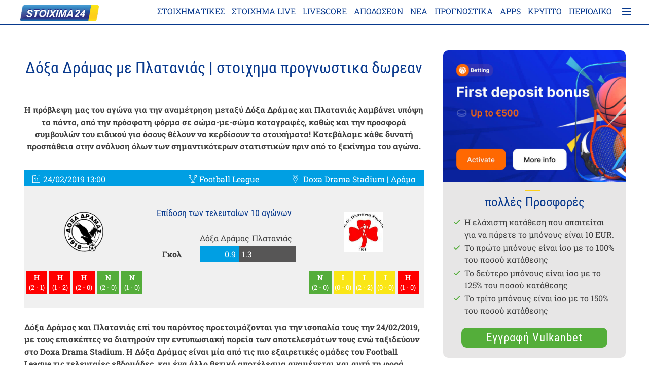

--- FILE ---
content_type: text/html; charset=UTF-8
request_url: https://www.stoixima24.net/%CF%80%CF%81%CE%BF%CE%B3%CE%BD%CF%89%CF%83%CF%84%CE%B9%CE%BA%CE%AC/%CF%80%CF%81%CE%BF%CE%B3%CE%BD%CF%89%CF%83%CF%84%CE%B9%CE%BA%CE%AC-doxadrama-plataniaschanion-24-02-2019/
body_size: 27275
content:
<!doctype html>
<html lang="el">
<head><meta charset="UTF-8"><script>if(navigator.userAgent.match(/MSIE|Internet Explorer/i)||navigator.userAgent.match(/Trident\/7\..*?rv:11/i)){var href=document.location.href;if(!href.match(/[?&]nowprocket/)){if(href.indexOf("?")==-1){if(href.indexOf("#")==-1){document.location.href=href+"?nowprocket=1"}else{document.location.href=href.replace("#","?nowprocket=1#")}}else{if(href.indexOf("#")==-1){document.location.href=href+"&nowprocket=1"}else{document.location.href=href.replace("#","&nowprocket=1#")}}}}</script><script>(()=>{class RocketLazyLoadScripts{constructor(){this.v="2.0.4",this.userEvents=["keydown","keyup","mousedown","mouseup","mousemove","mouseover","mouseout","touchmove","touchstart","touchend","touchcancel","wheel","click","dblclick","input"],this.attributeEvents=["onblur","onclick","oncontextmenu","ondblclick","onfocus","onmousedown","onmouseenter","onmouseleave","onmousemove","onmouseout","onmouseover","onmouseup","onmousewheel","onscroll","onsubmit"]}async t(){this.i(),this.o(),/iP(ad|hone)/.test(navigator.userAgent)&&this.h(),this.u(),this.l(this),this.m(),this.k(this),this.p(this),this._(),await Promise.all([this.R(),this.L()]),this.lastBreath=Date.now(),this.S(this),this.P(),this.D(),this.O(),this.M(),await this.C(this.delayedScripts.normal),await this.C(this.delayedScripts.defer),await this.C(this.delayedScripts.async),await this.T(),await this.F(),await this.j(),await this.A(),window.dispatchEvent(new Event("rocket-allScriptsLoaded")),this.everythingLoaded=!0,this.lastTouchEnd&&await new Promise(t=>setTimeout(t,500-Date.now()+this.lastTouchEnd)),this.I(),this.H(),this.U(),this.W()}i(){this.CSPIssue=sessionStorage.getItem("rocketCSPIssue"),document.addEventListener("securitypolicyviolation",t=>{this.CSPIssue||"script-src-elem"!==t.violatedDirective||"data"!==t.blockedURI||(this.CSPIssue=!0,sessionStorage.setItem("rocketCSPIssue",!0))},{isRocket:!0})}o(){window.addEventListener("pageshow",t=>{this.persisted=t.persisted,this.realWindowLoadedFired=!0},{isRocket:!0}),window.addEventListener("pagehide",()=>{this.onFirstUserAction=null},{isRocket:!0})}h(){let t;function e(e){t=e}window.addEventListener("touchstart",e,{isRocket:!0}),window.addEventListener("touchend",function i(o){o.changedTouches[0]&&t.changedTouches[0]&&Math.abs(o.changedTouches[0].pageX-t.changedTouches[0].pageX)<10&&Math.abs(o.changedTouches[0].pageY-t.changedTouches[0].pageY)<10&&o.timeStamp-t.timeStamp<200&&(window.removeEventListener("touchstart",e,{isRocket:!0}),window.removeEventListener("touchend",i,{isRocket:!0}),"INPUT"===o.target.tagName&&"text"===o.target.type||(o.target.dispatchEvent(new TouchEvent("touchend",{target:o.target,bubbles:!0})),o.target.dispatchEvent(new MouseEvent("mouseover",{target:o.target,bubbles:!0})),o.target.dispatchEvent(new PointerEvent("click",{target:o.target,bubbles:!0,cancelable:!0,detail:1,clientX:o.changedTouches[0].clientX,clientY:o.changedTouches[0].clientY})),event.preventDefault()))},{isRocket:!0})}q(t){this.userActionTriggered||("mousemove"!==t.type||this.firstMousemoveIgnored?"keyup"===t.type||"mouseover"===t.type||"mouseout"===t.type||(this.userActionTriggered=!0,this.onFirstUserAction&&this.onFirstUserAction()):this.firstMousemoveIgnored=!0),"click"===t.type&&t.preventDefault(),t.stopPropagation(),t.stopImmediatePropagation(),"touchstart"===this.lastEvent&&"touchend"===t.type&&(this.lastTouchEnd=Date.now()),"click"===t.type&&(this.lastTouchEnd=0),this.lastEvent=t.type,t.composedPath&&t.composedPath()[0].getRootNode()instanceof ShadowRoot&&(t.rocketTarget=t.composedPath()[0]),this.savedUserEvents.push(t)}u(){this.savedUserEvents=[],this.userEventHandler=this.q.bind(this),this.userEvents.forEach(t=>window.addEventListener(t,this.userEventHandler,{passive:!1,isRocket:!0})),document.addEventListener("visibilitychange",this.userEventHandler,{isRocket:!0})}U(){this.userEvents.forEach(t=>window.removeEventListener(t,this.userEventHandler,{passive:!1,isRocket:!0})),document.removeEventListener("visibilitychange",this.userEventHandler,{isRocket:!0}),this.savedUserEvents.forEach(t=>{(t.rocketTarget||t.target).dispatchEvent(new window[t.constructor.name](t.type,t))})}m(){const t="return false",e=Array.from(this.attributeEvents,t=>"data-rocket-"+t),i="["+this.attributeEvents.join("],[")+"]",o="[data-rocket-"+this.attributeEvents.join("],[data-rocket-")+"]",s=(e,i,o)=>{o&&o!==t&&(e.setAttribute("data-rocket-"+i,o),e["rocket"+i]=new Function("event",o),e.setAttribute(i,t))};new MutationObserver(t=>{for(const n of t)"attributes"===n.type&&(n.attributeName.startsWith("data-rocket-")||this.everythingLoaded?n.attributeName.startsWith("data-rocket-")&&this.everythingLoaded&&this.N(n.target,n.attributeName.substring(12)):s(n.target,n.attributeName,n.target.getAttribute(n.attributeName))),"childList"===n.type&&n.addedNodes.forEach(t=>{if(t.nodeType===Node.ELEMENT_NODE)if(this.everythingLoaded)for(const i of[t,...t.querySelectorAll(o)])for(const t of i.getAttributeNames())e.includes(t)&&this.N(i,t.substring(12));else for(const e of[t,...t.querySelectorAll(i)])for(const t of e.getAttributeNames())this.attributeEvents.includes(t)&&s(e,t,e.getAttribute(t))})}).observe(document,{subtree:!0,childList:!0,attributeFilter:[...this.attributeEvents,...e]})}I(){this.attributeEvents.forEach(t=>{document.querySelectorAll("[data-rocket-"+t+"]").forEach(e=>{this.N(e,t)})})}N(t,e){const i=t.getAttribute("data-rocket-"+e);i&&(t.setAttribute(e,i),t.removeAttribute("data-rocket-"+e))}k(t){Object.defineProperty(HTMLElement.prototype,"onclick",{get(){return this.rocketonclick||null},set(e){this.rocketonclick=e,this.setAttribute(t.everythingLoaded?"onclick":"data-rocket-onclick","this.rocketonclick(event)")}})}S(t){function e(e,i){let o=e[i];e[i]=null,Object.defineProperty(e,i,{get:()=>o,set(s){t.everythingLoaded?o=s:e["rocket"+i]=o=s}})}e(document,"onreadystatechange"),e(window,"onload"),e(window,"onpageshow");try{Object.defineProperty(document,"readyState",{get:()=>t.rocketReadyState,set(e){t.rocketReadyState=e},configurable:!0}),document.readyState="loading"}catch(t){console.log("WPRocket DJE readyState conflict, bypassing")}}l(t){this.originalAddEventListener=EventTarget.prototype.addEventListener,this.originalRemoveEventListener=EventTarget.prototype.removeEventListener,this.savedEventListeners=[],EventTarget.prototype.addEventListener=function(e,i,o){o&&o.isRocket||!t.B(e,this)&&!t.userEvents.includes(e)||t.B(e,this)&&!t.userActionTriggered||e.startsWith("rocket-")||t.everythingLoaded?t.originalAddEventListener.call(this,e,i,o):(t.savedEventListeners.push({target:this,remove:!1,type:e,func:i,options:o}),"mouseenter"!==e&&"mouseleave"!==e||t.originalAddEventListener.call(this,e,t.savedUserEvents.push,o))},EventTarget.prototype.removeEventListener=function(e,i,o){o&&o.isRocket||!t.B(e,this)&&!t.userEvents.includes(e)||t.B(e,this)&&!t.userActionTriggered||e.startsWith("rocket-")||t.everythingLoaded?t.originalRemoveEventListener.call(this,e,i,o):t.savedEventListeners.push({target:this,remove:!0,type:e,func:i,options:o})}}J(t,e){this.savedEventListeners=this.savedEventListeners.filter(i=>{let o=i.type,s=i.target||window;return e!==o||t!==s||(this.B(o,s)&&(i.type="rocket-"+o),this.$(i),!1)})}H(){EventTarget.prototype.addEventListener=this.originalAddEventListener,EventTarget.prototype.removeEventListener=this.originalRemoveEventListener,this.savedEventListeners.forEach(t=>this.$(t))}$(t){t.remove?this.originalRemoveEventListener.call(t.target,t.type,t.func,t.options):this.originalAddEventListener.call(t.target,t.type,t.func,t.options)}p(t){let e;function i(e){return t.everythingLoaded?e:e.split(" ").map(t=>"load"===t||t.startsWith("load.")?"rocket-jquery-load":t).join(" ")}function o(o){function s(e){const s=o.fn[e];o.fn[e]=o.fn.init.prototype[e]=function(){return this[0]===window&&t.userActionTriggered&&("string"==typeof arguments[0]||arguments[0]instanceof String?arguments[0]=i(arguments[0]):"object"==typeof arguments[0]&&Object.keys(arguments[0]).forEach(t=>{const e=arguments[0][t];delete arguments[0][t],arguments[0][i(t)]=e})),s.apply(this,arguments),this}}if(o&&o.fn&&!t.allJQueries.includes(o)){const e={DOMContentLoaded:[],"rocket-DOMContentLoaded":[]};for(const t in e)document.addEventListener(t,()=>{e[t].forEach(t=>t())},{isRocket:!0});o.fn.ready=o.fn.init.prototype.ready=function(i){function s(){parseInt(o.fn.jquery)>2?setTimeout(()=>i.bind(document)(o)):i.bind(document)(o)}return"function"==typeof i&&(t.realDomReadyFired?!t.userActionTriggered||t.fauxDomReadyFired?s():e["rocket-DOMContentLoaded"].push(s):e.DOMContentLoaded.push(s)),o([])},s("on"),s("one"),s("off"),t.allJQueries.push(o)}e=o}t.allJQueries=[],o(window.jQuery),Object.defineProperty(window,"jQuery",{get:()=>e,set(t){o(t)}})}P(){const t=new Map;document.write=document.writeln=function(e){const i=document.currentScript,o=document.createRange(),s=i.parentElement;let n=t.get(i);void 0===n&&(n=i.nextSibling,t.set(i,n));const c=document.createDocumentFragment();o.setStart(c,0),c.appendChild(o.createContextualFragment(e)),s.insertBefore(c,n)}}async R(){return new Promise(t=>{this.userActionTriggered?t():this.onFirstUserAction=t})}async L(){return new Promise(t=>{document.addEventListener("DOMContentLoaded",()=>{this.realDomReadyFired=!0,t()},{isRocket:!0})})}async j(){return this.realWindowLoadedFired?Promise.resolve():new Promise(t=>{window.addEventListener("load",t,{isRocket:!0})})}M(){this.pendingScripts=[];this.scriptsMutationObserver=new MutationObserver(t=>{for(const e of t)e.addedNodes.forEach(t=>{"SCRIPT"!==t.tagName||t.noModule||t.isWPRocket||this.pendingScripts.push({script:t,promise:new Promise(e=>{const i=()=>{const i=this.pendingScripts.findIndex(e=>e.script===t);i>=0&&this.pendingScripts.splice(i,1),e()};t.addEventListener("load",i,{isRocket:!0}),t.addEventListener("error",i,{isRocket:!0}),setTimeout(i,1e3)})})})}),this.scriptsMutationObserver.observe(document,{childList:!0,subtree:!0})}async F(){await this.X(),this.pendingScripts.length?(await this.pendingScripts[0].promise,await this.F()):this.scriptsMutationObserver.disconnect()}D(){this.delayedScripts={normal:[],async:[],defer:[]},document.querySelectorAll("script[type$=rocketlazyloadscript]").forEach(t=>{t.hasAttribute("data-rocket-src")?t.hasAttribute("async")&&!1!==t.async?this.delayedScripts.async.push(t):t.hasAttribute("defer")&&!1!==t.defer||"module"===t.getAttribute("data-rocket-type")?this.delayedScripts.defer.push(t):this.delayedScripts.normal.push(t):this.delayedScripts.normal.push(t)})}async _(){await this.L();let t=[];document.querySelectorAll("script[type$=rocketlazyloadscript][data-rocket-src]").forEach(e=>{let i=e.getAttribute("data-rocket-src");if(i&&!i.startsWith("data:")){i.startsWith("//")&&(i=location.protocol+i);try{const o=new URL(i).origin;o!==location.origin&&t.push({src:o,crossOrigin:e.crossOrigin||"module"===e.getAttribute("data-rocket-type")})}catch(t){}}}),t=[...new Map(t.map(t=>[JSON.stringify(t),t])).values()],this.Y(t,"preconnect")}async G(t){if(await this.K(),!0!==t.noModule||!("noModule"in HTMLScriptElement.prototype))return new Promise(e=>{let i;function o(){(i||t).setAttribute("data-rocket-status","executed"),e()}try{if(navigator.userAgent.includes("Firefox/")||""===navigator.vendor||this.CSPIssue)i=document.createElement("script"),[...t.attributes].forEach(t=>{let e=t.nodeName;"type"!==e&&("data-rocket-type"===e&&(e="type"),"data-rocket-src"===e&&(e="src"),i.setAttribute(e,t.nodeValue))}),t.text&&(i.text=t.text),t.nonce&&(i.nonce=t.nonce),i.hasAttribute("src")?(i.addEventListener("load",o,{isRocket:!0}),i.addEventListener("error",()=>{i.setAttribute("data-rocket-status","failed-network"),e()},{isRocket:!0}),setTimeout(()=>{i.isConnected||e()},1)):(i.text=t.text,o()),i.isWPRocket=!0,t.parentNode.replaceChild(i,t);else{const i=t.getAttribute("data-rocket-type"),s=t.getAttribute("data-rocket-src");i?(t.type=i,t.removeAttribute("data-rocket-type")):t.removeAttribute("type"),t.addEventListener("load",o,{isRocket:!0}),t.addEventListener("error",i=>{this.CSPIssue&&i.target.src.startsWith("data:")?(console.log("WPRocket: CSP fallback activated"),t.removeAttribute("src"),this.G(t).then(e)):(t.setAttribute("data-rocket-status","failed-network"),e())},{isRocket:!0}),s?(t.fetchPriority="high",t.removeAttribute("data-rocket-src"),t.src=s):t.src="data:text/javascript;base64,"+window.btoa(unescape(encodeURIComponent(t.text)))}}catch(i){t.setAttribute("data-rocket-status","failed-transform"),e()}});t.setAttribute("data-rocket-status","skipped")}async C(t){const e=t.shift();return e?(e.isConnected&&await this.G(e),this.C(t)):Promise.resolve()}O(){this.Y([...this.delayedScripts.normal,...this.delayedScripts.defer,...this.delayedScripts.async],"preload")}Y(t,e){this.trash=this.trash||[];let i=!0;var o=document.createDocumentFragment();t.forEach(t=>{const s=t.getAttribute&&t.getAttribute("data-rocket-src")||t.src;if(s&&!s.startsWith("data:")){const n=document.createElement("link");n.href=s,n.rel=e,"preconnect"!==e&&(n.as="script",n.fetchPriority=i?"high":"low"),t.getAttribute&&"module"===t.getAttribute("data-rocket-type")&&(n.crossOrigin=!0),t.crossOrigin&&(n.crossOrigin=t.crossOrigin),t.integrity&&(n.integrity=t.integrity),t.nonce&&(n.nonce=t.nonce),o.appendChild(n),this.trash.push(n),i=!1}}),document.head.appendChild(o)}W(){this.trash.forEach(t=>t.remove())}async T(){try{document.readyState="interactive"}catch(t){}this.fauxDomReadyFired=!0;try{await this.K(),this.J(document,"readystatechange"),document.dispatchEvent(new Event("rocket-readystatechange")),await this.K(),document.rocketonreadystatechange&&document.rocketonreadystatechange(),await this.K(),this.J(document,"DOMContentLoaded"),document.dispatchEvent(new Event("rocket-DOMContentLoaded")),await this.K(),this.J(window,"DOMContentLoaded"),window.dispatchEvent(new Event("rocket-DOMContentLoaded"))}catch(t){console.error(t)}}async A(){try{document.readyState="complete"}catch(t){}try{await this.K(),this.J(document,"readystatechange"),document.dispatchEvent(new Event("rocket-readystatechange")),await this.K(),document.rocketonreadystatechange&&document.rocketonreadystatechange(),await this.K(),this.J(window,"load"),window.dispatchEvent(new Event("rocket-load")),await this.K(),window.rocketonload&&window.rocketonload(),await this.K(),this.allJQueries.forEach(t=>t(window).trigger("rocket-jquery-load")),await this.K(),this.J(window,"pageshow");const t=new Event("rocket-pageshow");t.persisted=this.persisted,window.dispatchEvent(t),await this.K(),window.rocketonpageshow&&window.rocketonpageshow({persisted:this.persisted})}catch(t){console.error(t)}}async K(){Date.now()-this.lastBreath>45&&(await this.X(),this.lastBreath=Date.now())}async X(){return document.hidden?new Promise(t=>setTimeout(t)):new Promise(t=>requestAnimationFrame(t))}B(t,e){return e===document&&"readystatechange"===t||(e===document&&"DOMContentLoaded"===t||(e===window&&"DOMContentLoaded"===t||(e===window&&"load"===t||e===window&&"pageshow"===t)))}static run(){(new RocketLazyLoadScripts).t()}}RocketLazyLoadScripts.run()})();</script>
	
	<meta name="viewport" content="width=device-width, initial-scale=1">
	<link rel="profile" href="https://gmpg.org/xfn/11">    
        	<meta name='robots' content='index, follow, max-image-preview:large, max-snippet:-1, max-video-preview:-1' />
	<style>img:is([sizes="auto" i], [sizes^="auto," i]) { contain-intrinsic-size: 3000px 1500px }</style>
	
	<!-- This site is optimized with the Yoast SEO plugin v26.2 - https://yoast.com/wordpress/plugins/seo/ -->
	<title>Δόξα Δράμας με Πλατανιάς 24/02/2019 πρόγνωση και συμβουλές</title>
	<meta name="description" content="Οι παρακάτω συμβουλές βασίζονται μόνο σε εις βάθος ανάλυση και στη στατιστική έρευνα, καθώς και στην δική μας προεπισκόπηση των Δόξα Δράμας με Πλατανιάς που προσφέρει επίσης τις καλύτερες αποδόσεις από τις σημαντικές bookmakers. Ποιος θα βγει στην κορυφή όταν οι δύο ομάδες βγουν στο γήπεδο για αυτόν τον αγώνα Football League; Μάθε τώρα." />
	<meta property="og:locale" content="el_GR" />
	<meta property="og:type" content="article" />
	<meta property="og:title" content="Δόξα Δράμας με Πλατανιάς 24/02/2019 πρόγνωση και συμβουλές" />
	<meta property="og:description" content="Οι παρακάτω συμβουλές βασίζονται μόνο σε εις βάθος ανάλυση και στη στατιστική έρευνα, καθώς και στην δική μας προεπισκόπηση των Δόξα Δράμας με Πλατανιάς που προσφέρει επίσης τις καλύτερες αποδόσεις από τις σημαντικές bookmakers. Ποιος θα βγει στην κορυφή όταν οι δύο ομάδες βγουν στο γήπεδο για αυτόν τον αγώνα Football League; Μάθε τώρα." />
	<meta property="og:url" content="https://www.stoixima24.net/προγνωστικά/προγνωστικά-doxadrama-plataniaschanion-24-02-2019/" />
	<meta property="og:site_name" content="euclid-project.eu" />
	<meta property="og:image" content="https://www.stoixima24.net/wp-content/uploads/effectfulPrediction/footballleague/doxadrama-plataniaschanion.png" />
	<meta property="og:image:width" content="300" />
	<meta property="og:image:height" content="128" />
	<meta property="og:image:type" content="image/png" />
	<meta name="twitter:card" content="summary_large_image" />
	<script type="application/ld+json" class="yoast-schema-graph">{"@context":"https://schema.org","@graph":[{"@type":"WebPage","@id":"https://www.stoixima24.net/προγνωστικά/%cf%80%cf%81%ce%bf%ce%b3%ce%bd%cf%89%cf%83%cf%84%ce%b9%ce%ba%ce%ac-doxadrama-plataniaschanion-24-02-2019/","url":"https://www.stoixima24.net/προγνωστικά/%cf%80%cf%81%ce%bf%ce%b3%ce%bd%cf%89%cf%83%cf%84%ce%b9%ce%ba%ce%ac-doxadrama-plataniaschanion-24-02-2019/","name":"Δόξα Δράμας με Πλατανιάς 24/02/2019 πρόγνωση και συμβουλές","isPartOf":{"@id":"https://www.stoixima24.net/#website"},"primaryImageOfPage":{"@id":"https://www.stoixima24.net/προγνωστικά/%cf%80%cf%81%ce%bf%ce%b3%ce%bd%cf%89%cf%83%cf%84%ce%b9%ce%ba%ce%ac-doxadrama-plataniaschanion-24-02-2019/#primaryimage"},"image":{"@id":"https://www.stoixima24.net/προγνωστικά/%cf%80%cf%81%ce%bf%ce%b3%ce%bd%cf%89%cf%83%cf%84%ce%b9%ce%ba%ce%ac-doxadrama-plataniaschanion-24-02-2019/#primaryimage"},"thumbnailUrl":"https://www.stoixima24.net/wp-content/uploads/effectfulPrediction/footballleague/doxadrama-plataniaschanion.png","datePublished":"2019-02-17T20:25:03+00:00","description":"Οι παρακάτω συμβουλές βασίζονται μόνο σε εις βάθος ανάλυση και στη στατιστική έρευνα, καθώς και στην δική μας προεπισκόπηση των Δόξα Δράμας με Πλατανιάς που προσφέρει επίσης τις καλύτερες αποδόσεις από τις σημαντικές bookmakers. Ποιος θα βγει στην κορυφή όταν οι δύο ομάδες βγουν στο γήπεδο για αυτόν τον αγώνα Football League; Μάθε τώρα.","breadcrumb":{"@id":"https://www.stoixima24.net/προγνωστικά/%cf%80%cf%81%ce%bf%ce%b3%ce%bd%cf%89%cf%83%cf%84%ce%b9%ce%ba%ce%ac-doxadrama-plataniaschanion-24-02-2019/#breadcrumb"},"inLanguage":"el","potentialAction":[{"@type":"ReadAction","target":["https://www.stoixima24.net/προγνωστικά/%cf%80%cf%81%ce%bf%ce%b3%ce%bd%cf%89%cf%83%cf%84%ce%b9%ce%ba%ce%ac-doxadrama-plataniaschanion-24-02-2019/"]}]},{"@type":"ImageObject","inLanguage":"el","@id":"https://www.stoixima24.net/προγνωστικά/%cf%80%cf%81%ce%bf%ce%b3%ce%bd%cf%89%cf%83%cf%84%ce%b9%ce%ba%ce%ac-doxadrama-plataniaschanion-24-02-2019/#primaryimage","url":"https://www.stoixima24.net/wp-content/uploads/effectfulPrediction/footballleague/doxadrama-plataniaschanion.png","contentUrl":"https://www.stoixima24.net/wp-content/uploads/effectfulPrediction/footballleague/doxadrama-plataniaschanion.png","width":300,"height":128},{"@type":"BreadcrumbList","@id":"https://www.stoixima24.net/προγνωστικά/%cf%80%cf%81%ce%bf%ce%b3%ce%bd%cf%89%cf%83%cf%84%ce%b9%ce%ba%ce%ac-doxadrama-plataniaschanion-24-02-2019/#breadcrumb","itemListElement":[{"@type":"ListItem","position":1,"name":"Home","item":"https://www.stoixima24.net/"},{"@type":"ListItem","position":2,"name":"Προγνωστικά στοιχημάτων Δόξα Δράμας με Πλατανιάς 24/02/2019"}]},{"@type":"WebSite","@id":"https://www.stoixima24.net/#website","url":"https://www.stoixima24.net/","name":"euclid-project.eu","description":"","publisher":{"@id":"https://www.stoixima24.net/#organization"},"potentialAction":[{"@type":"SearchAction","target":{"@type":"EntryPoint","urlTemplate":"https://www.stoixima24.net/?s={search_term_string}"},"query-input":{"@type":"PropertyValueSpecification","valueRequired":true,"valueName":"search_term_string"}}],"inLanguage":"el"},{"@type":"Organization","@id":"https://www.stoixima24.net/#organization","name":"Stoixima 24","url":"https://www.stoixima24.net/","logo":{"@type":"ImageObject","inLanguage":"el","@id":"https://www.stoixima24.net/#/schema/logo/image/","url":"https://www.stoixima24.net/wp-content/uploads/2020/06/Stoixima-24.png","contentUrl":"https://www.stoixima24.net/wp-content/uploads/2020/06/Stoixima-24.png","width":231,"height":47,"caption":"Stoixima 24"},"image":{"@id":"https://www.stoixima24.net/#/schema/logo/image/"}},false]}</script>
	<!-- / Yoast SEO plugin. -->


<link rel='dns-prefetch' href='//cdn.canvasjs.com' />
<link rel='dns-prefetch' href='//www.googletagmanager.com' />

<link rel="alternate" type="application/rss+xml" title="Ροή RSS &raquo; euclid-project.eu" href="https://www.stoixima24.net/feed/" />
<link rel="alternate" type="application/rss+xml" title="Ροή Σχολίων &raquo; euclid-project.eu" href="https://www.stoixima24.net/comments/feed/" />
<link data-minify="1" rel='stylesheet' id='pt-cv-public-style-css' href='https://www.stoixima24.net/wp-content/cache/min/1/wp-content/plugins/content-views-query-and-display-post-page/public/assets/css/cv.css?ver=1763636277' media='all' />
<link rel='stylesheet' id='post-views-counter-frontend-css' href='https://www.stoixima24.net/wp-content/plugins/post-views-counter/css/frontend.min.css?ver=1.5.6' media='all' />
<style id='wp-emoji-styles-inline-css'>

	img.wp-smiley, img.emoji {
		display: inline !important;
		border: none !important;
		box-shadow: none !important;
		height: 1em !important;
		width: 1em !important;
		margin: 0 0.07em !important;
		vertical-align: -0.1em !important;
		background: none !important;
		padding: 0 !important;
	}
</style>
<style id='classic-theme-styles-inline-css'>
/*! This file is auto-generated */
.wp-block-button__link{color:#fff;background-color:#32373c;border-radius:9999px;box-shadow:none;text-decoration:none;padding:calc(.667em + 2px) calc(1.333em + 2px);font-size:1.125em}.wp-block-file__button{background:#32373c;color:#fff;text-decoration:none}
</style>
<style id='global-styles-inline-css'>
:root{--wp--preset--aspect-ratio--square: 1;--wp--preset--aspect-ratio--4-3: 4/3;--wp--preset--aspect-ratio--3-4: 3/4;--wp--preset--aspect-ratio--3-2: 3/2;--wp--preset--aspect-ratio--2-3: 2/3;--wp--preset--aspect-ratio--16-9: 16/9;--wp--preset--aspect-ratio--9-16: 9/16;--wp--preset--color--black: #000000;--wp--preset--color--cyan-bluish-gray: #abb8c3;--wp--preset--color--white: #ffffff;--wp--preset--color--pale-pink: #f78da7;--wp--preset--color--vivid-red: #cf2e2e;--wp--preset--color--luminous-vivid-orange: #ff6900;--wp--preset--color--luminous-vivid-amber: #fcb900;--wp--preset--color--light-green-cyan: #7bdcb5;--wp--preset--color--vivid-green-cyan: #00d084;--wp--preset--color--pale-cyan-blue: #8ed1fc;--wp--preset--color--vivid-cyan-blue: #0693e3;--wp--preset--color--vivid-purple: #9b51e0;--wp--preset--gradient--vivid-cyan-blue-to-vivid-purple: linear-gradient(135deg,rgba(6,147,227,1) 0%,rgb(155,81,224) 100%);--wp--preset--gradient--light-green-cyan-to-vivid-green-cyan: linear-gradient(135deg,rgb(122,220,180) 0%,rgb(0,208,130) 100%);--wp--preset--gradient--luminous-vivid-amber-to-luminous-vivid-orange: linear-gradient(135deg,rgba(252,185,0,1) 0%,rgba(255,105,0,1) 100%);--wp--preset--gradient--luminous-vivid-orange-to-vivid-red: linear-gradient(135deg,rgba(255,105,0,1) 0%,rgb(207,46,46) 100%);--wp--preset--gradient--very-light-gray-to-cyan-bluish-gray: linear-gradient(135deg,rgb(238,238,238) 0%,rgb(169,184,195) 100%);--wp--preset--gradient--cool-to-warm-spectrum: linear-gradient(135deg,rgb(74,234,220) 0%,rgb(151,120,209) 20%,rgb(207,42,186) 40%,rgb(238,44,130) 60%,rgb(251,105,98) 80%,rgb(254,248,76) 100%);--wp--preset--gradient--blush-light-purple: linear-gradient(135deg,rgb(255,206,236) 0%,rgb(152,150,240) 100%);--wp--preset--gradient--blush-bordeaux: linear-gradient(135deg,rgb(254,205,165) 0%,rgb(254,45,45) 50%,rgb(107,0,62) 100%);--wp--preset--gradient--luminous-dusk: linear-gradient(135deg,rgb(255,203,112) 0%,rgb(199,81,192) 50%,rgb(65,88,208) 100%);--wp--preset--gradient--pale-ocean: linear-gradient(135deg,rgb(255,245,203) 0%,rgb(182,227,212) 50%,rgb(51,167,181) 100%);--wp--preset--gradient--electric-grass: linear-gradient(135deg,rgb(202,248,128) 0%,rgb(113,206,126) 100%);--wp--preset--gradient--midnight: linear-gradient(135deg,rgb(2,3,129) 0%,rgb(40,116,252) 100%);--wp--preset--font-size--small: 13px;--wp--preset--font-size--medium: 20px;--wp--preset--font-size--large: 36px;--wp--preset--font-size--x-large: 42px;--wp--preset--spacing--20: 0.44rem;--wp--preset--spacing--30: 0.67rem;--wp--preset--spacing--40: 1rem;--wp--preset--spacing--50: 1.5rem;--wp--preset--spacing--60: 2.25rem;--wp--preset--spacing--70: 3.38rem;--wp--preset--spacing--80: 5.06rem;--wp--preset--shadow--natural: 6px 6px 9px rgba(0, 0, 0, 0.2);--wp--preset--shadow--deep: 12px 12px 50px rgba(0, 0, 0, 0.4);--wp--preset--shadow--sharp: 6px 6px 0px rgba(0, 0, 0, 0.2);--wp--preset--shadow--outlined: 6px 6px 0px -3px rgba(255, 255, 255, 1), 6px 6px rgba(0, 0, 0, 1);--wp--preset--shadow--crisp: 6px 6px 0px rgba(0, 0, 0, 1);}:where(.is-layout-flex){gap: 0.5em;}:where(.is-layout-grid){gap: 0.5em;}body .is-layout-flex{display: flex;}.is-layout-flex{flex-wrap: wrap;align-items: center;}.is-layout-flex > :is(*, div){margin: 0;}body .is-layout-grid{display: grid;}.is-layout-grid > :is(*, div){margin: 0;}:where(.wp-block-columns.is-layout-flex){gap: 2em;}:where(.wp-block-columns.is-layout-grid){gap: 2em;}:where(.wp-block-post-template.is-layout-flex){gap: 1.25em;}:where(.wp-block-post-template.is-layout-grid){gap: 1.25em;}.has-black-color{color: var(--wp--preset--color--black) !important;}.has-cyan-bluish-gray-color{color: var(--wp--preset--color--cyan-bluish-gray) !important;}.has-white-color{color: var(--wp--preset--color--white) !important;}.has-pale-pink-color{color: var(--wp--preset--color--pale-pink) !important;}.has-vivid-red-color{color: var(--wp--preset--color--vivid-red) !important;}.has-luminous-vivid-orange-color{color: var(--wp--preset--color--luminous-vivid-orange) !important;}.has-luminous-vivid-amber-color{color: var(--wp--preset--color--luminous-vivid-amber) !important;}.has-light-green-cyan-color{color: var(--wp--preset--color--light-green-cyan) !important;}.has-vivid-green-cyan-color{color: var(--wp--preset--color--vivid-green-cyan) !important;}.has-pale-cyan-blue-color{color: var(--wp--preset--color--pale-cyan-blue) !important;}.has-vivid-cyan-blue-color{color: var(--wp--preset--color--vivid-cyan-blue) !important;}.has-vivid-purple-color{color: var(--wp--preset--color--vivid-purple) !important;}.has-black-background-color{background-color: var(--wp--preset--color--black) !important;}.has-cyan-bluish-gray-background-color{background-color: var(--wp--preset--color--cyan-bluish-gray) !important;}.has-white-background-color{background-color: var(--wp--preset--color--white) !important;}.has-pale-pink-background-color{background-color: var(--wp--preset--color--pale-pink) !important;}.has-vivid-red-background-color{background-color: var(--wp--preset--color--vivid-red) !important;}.has-luminous-vivid-orange-background-color{background-color: var(--wp--preset--color--luminous-vivid-orange) !important;}.has-luminous-vivid-amber-background-color{background-color: var(--wp--preset--color--luminous-vivid-amber) !important;}.has-light-green-cyan-background-color{background-color: var(--wp--preset--color--light-green-cyan) !important;}.has-vivid-green-cyan-background-color{background-color: var(--wp--preset--color--vivid-green-cyan) !important;}.has-pale-cyan-blue-background-color{background-color: var(--wp--preset--color--pale-cyan-blue) !important;}.has-vivid-cyan-blue-background-color{background-color: var(--wp--preset--color--vivid-cyan-blue) !important;}.has-vivid-purple-background-color{background-color: var(--wp--preset--color--vivid-purple) !important;}.has-black-border-color{border-color: var(--wp--preset--color--black) !important;}.has-cyan-bluish-gray-border-color{border-color: var(--wp--preset--color--cyan-bluish-gray) !important;}.has-white-border-color{border-color: var(--wp--preset--color--white) !important;}.has-pale-pink-border-color{border-color: var(--wp--preset--color--pale-pink) !important;}.has-vivid-red-border-color{border-color: var(--wp--preset--color--vivid-red) !important;}.has-luminous-vivid-orange-border-color{border-color: var(--wp--preset--color--luminous-vivid-orange) !important;}.has-luminous-vivid-amber-border-color{border-color: var(--wp--preset--color--luminous-vivid-amber) !important;}.has-light-green-cyan-border-color{border-color: var(--wp--preset--color--light-green-cyan) !important;}.has-vivid-green-cyan-border-color{border-color: var(--wp--preset--color--vivid-green-cyan) !important;}.has-pale-cyan-blue-border-color{border-color: var(--wp--preset--color--pale-cyan-blue) !important;}.has-vivid-cyan-blue-border-color{border-color: var(--wp--preset--color--vivid-cyan-blue) !important;}.has-vivid-purple-border-color{border-color: var(--wp--preset--color--vivid-purple) !important;}.has-vivid-cyan-blue-to-vivid-purple-gradient-background{background: var(--wp--preset--gradient--vivid-cyan-blue-to-vivid-purple) !important;}.has-light-green-cyan-to-vivid-green-cyan-gradient-background{background: var(--wp--preset--gradient--light-green-cyan-to-vivid-green-cyan) !important;}.has-luminous-vivid-amber-to-luminous-vivid-orange-gradient-background{background: var(--wp--preset--gradient--luminous-vivid-amber-to-luminous-vivid-orange) !important;}.has-luminous-vivid-orange-to-vivid-red-gradient-background{background: var(--wp--preset--gradient--luminous-vivid-orange-to-vivid-red) !important;}.has-very-light-gray-to-cyan-bluish-gray-gradient-background{background: var(--wp--preset--gradient--very-light-gray-to-cyan-bluish-gray) !important;}.has-cool-to-warm-spectrum-gradient-background{background: var(--wp--preset--gradient--cool-to-warm-spectrum) !important;}.has-blush-light-purple-gradient-background{background: var(--wp--preset--gradient--blush-light-purple) !important;}.has-blush-bordeaux-gradient-background{background: var(--wp--preset--gradient--blush-bordeaux) !important;}.has-luminous-dusk-gradient-background{background: var(--wp--preset--gradient--luminous-dusk) !important;}.has-pale-ocean-gradient-background{background: var(--wp--preset--gradient--pale-ocean) !important;}.has-electric-grass-gradient-background{background: var(--wp--preset--gradient--electric-grass) !important;}.has-midnight-gradient-background{background: var(--wp--preset--gradient--midnight) !important;}.has-small-font-size{font-size: var(--wp--preset--font-size--small) !important;}.has-medium-font-size{font-size: var(--wp--preset--font-size--medium) !important;}.has-large-font-size{font-size: var(--wp--preset--font-size--large) !important;}.has-x-large-font-size{font-size: var(--wp--preset--font-size--x-large) !important;}
:where(.wp-block-post-template.is-layout-flex){gap: 1.25em;}:where(.wp-block-post-template.is-layout-grid){gap: 1.25em;}
:where(.wp-block-columns.is-layout-flex){gap: 2em;}:where(.wp-block-columns.is-layout-grid){gap: 2em;}
:root :where(.wp-block-pullquote){font-size: 1.5em;line-height: 1.6;}
</style>
<link data-minify="1" rel='stylesheet' id='as-faq-styles-css' href='https://www.stoixima24.net/wp-content/cache/min/1/wp-content/plugins/as-faq/style.css?ver=1763636277' media='all' />
<link data-minify="1" rel='stylesheet' id='cpsh-shortcodes-css' href='https://www.stoixima24.net/wp-content/cache/min/1/wp-content/plugins/column-shortcodes/assets/css/shortcodes.css?ver=1763636277' media='all' />
<link rel='stylesheet' id='emEffPred-style-css' href='https://www.stoixima24.net/wp-content/uploads/effectfulPrediction/style.min.css?ver=1.0.22' media='all' />
<link data-minify="1" rel='stylesheet' id='wppopups-pro-css' href='https://www.stoixima24.net/wp-content/cache/min/1/wp-content/plugins/wppopups/pro/assets/css/wppopups.css?ver=1763636277' media='all' />
<link data-minify="1" rel='stylesheet' id='wppopups-base-css' href='https://www.stoixima24.net/wp-content/cache/min/1/wp-content/plugins/wppopups/src/assets/css/wppopups-base.css?ver=1763636277' media='all' />
<link data-minify="1" rel='stylesheet' id='parent-style-css' href='https://www.stoixima24.net/wp-content/cache/min/1/wp-content/themes/alp_master/style.css?ver=1763636277' media='all' />
<link data-minify="1" rel='stylesheet' id='child-theme-css-css' href='https://www.stoixima24.net/wp-content/cache/min/1/wp-content/themes/alp_master_child/style.css?ver=1763636277' media='all' />
<link data-minify="1" rel='stylesheet' id='alp_master-style-css' href='https://www.stoixima24.net/wp-content/cache/min/1/wp-content/themes/alp_master_child/style.css?ver=1763636277' media='all' />
<link data-minify="1" rel='stylesheet' id='font-awesome-pr-css' href='https://www.stoixima24.net/wp-content/cache/min/1/wp-content/themes/alp_master/fonts/fontawesome-pro/css/all.css?ver=1763636277' media='all' />
<link rel='stylesheet' id='swiper-css-css' href='https://www.stoixima24.net/wp-content/themes/alp_master/css/swiper.min.css?ver=6.8' media='all' />
<link data-minify="1" rel='stylesheet' id='mm-compiled-options-mobmenu-css' href='https://www.stoixima24.net/wp-content/cache/min/1/wp-content/uploads/dynamic-mobmenu.css?ver=1763636277' media='all' />
<link data-minify="1" rel='stylesheet' id='cssmobmenu-icons-css' href='https://www.stoixima24.net/wp-content/cache/min/1/wp-content/plugins/mobile-menu/includes/css/mobmenu-icons.css?ver=1763636277' media='all' />
<link data-minify="1" rel='stylesheet' id='cssmobmenu-css' href='https://www.stoixima24.net/wp-content/cache/min/1/wp-content/plugins/mobile-menu/includes/css/mobmenu.css?ver=1763636277' media='all' />
<script type="rocketlazyloadscript" data-rocket-src="https://www.stoixima24.net/wp-includes/js/jquery/jquery.min.js?ver=3.7.1" id="jquery-core-js" data-rocket-defer defer></script>
<script type="rocketlazyloadscript" data-rocket-src="https://www.stoixima24.net/wp-includes/js/jquery/jquery-migrate.min.js?ver=3.4.1" id="jquery-migrate-js" data-rocket-defer defer></script>
<script type="rocketlazyloadscript" data-rocket-src="https://www.stoixima24.net/wp-includes/js/dist/hooks.min.js?ver=4d63a3d491d11ffd8ac6" id="wp-hooks-js"></script>
<script id="ahc_front_js-js-extra">
var ahc_ajax_front = {"ajax_url":"https:\/\/www.stoixima24.net\/wp-admin\/admin-ajax.php","page_id":"41575","page_title":"\u03a0\u03c1\u03bf\u03b3\u03bd\u03c9\u03c3\u03c4\u03b9\u03ba\u03ac \u03c3\u03c4\u03bf\u03b9\u03c7\u03b7\u03bc\u03ac\u03c4\u03c9\u03bd \u0394\u03cc\u03be\u03b1 \u0394\u03c1\u03ac\u03bc\u03b1\u03c2 \u03bc\u03b5 \u03a0\u03bb\u03b1\u03c4\u03b1\u03bd\u03b9\u03ac\u03c2 24\/02\/2019","post_type":"predictions"};
</script>
<script type="rocketlazyloadscript" data-minify="1" data-rocket-src="https://www.stoixima24.net/wp-content/cache/min/1/wp-content/plugins/visitors-traffic-real-time-statistics-pro/js/front.js?ver=1763636277" id="ahc_front_js-js" data-rocket-defer defer></script>
<script type="rocketlazyloadscript" data-minify="1" data-rocket-src="https://www.stoixima24.net/wp-content/cache/min/1/wp-content/uploads/effectfulPrediction/script.js?ver=1763636309" id="emEffPred-script-js" data-rocket-defer defer></script>
<script id="wppopups-pro-js-js-extra">
var wppopups_pro_vars = {"enable_stats":"1","m_id":"","data_sampling":"","post_id":"41575","l18n":{"wait":"Please wait","seconds":"seconds"}};
</script>
<script type="rocketlazyloadscript" data-minify="1" data-rocket-src="https://www.stoixima24.net/wp-content/cache/min/1/wp-content/plugins/wppopups/pro/assets/js/wppopups.js?ver=1763636277" id="wppopups-pro-js-js" data-rocket-defer defer></script>
<script type="rocketlazyloadscript" data-minify="1" data-rocket-src="https://www.stoixima24.net/wp-content/cache/min/1/wp-content/plugins/mobile-menu/includes/js/mobmenu.js?ver=1763636277" id="mobmenujs-js" data-rocket-defer defer></script>
<link rel="https://api.w.org/" href="https://www.stoixima24.net/wp-json/" /><link rel="EditURI" type="application/rsd+xml" title="RSD" href="https://www.stoixima24.net/xmlrpc.php?rsd" />
<meta name="generator" content="WordPress 6.8" />
<link rel='shortlink' href='https://www.stoixima24.net/?p=41575' />
<link rel="alternate" title="oEmbed (JSON)" type="application/json+oembed" href="https://www.stoixima24.net/wp-json/oembed/1.0/embed?url=https%3A%2F%2Fwww.stoixima24.net%2F%CF%80%CF%81%CE%BF%CE%B3%CE%BD%CF%89%CF%83%CF%84%CE%B9%CE%BA%CE%AC%2F%25cf%2580%25cf%2581%25ce%25bf%25ce%25b3%25ce%25bd%25cf%2589%25cf%2583%25cf%2584%25ce%25b9%25ce%25ba%25ce%25ac-doxadrama-plataniaschanion-24-02-2019%2F" />
<link rel="alternate" title="oEmbed (XML)" type="text/xml+oembed" href="https://www.stoixima24.net/wp-json/oembed/1.0/embed?url=https%3A%2F%2Fwww.stoixima24.net%2F%CF%80%CF%81%CE%BF%CE%B3%CE%BD%CF%89%CF%83%CF%84%CE%B9%CE%BA%CE%AC%2F%25cf%2580%25cf%2581%25ce%25bf%25ce%25b3%25ce%25bd%25cf%2589%25cf%2583%25cf%2584%25ce%25b9%25ce%25ba%25ce%25ac-doxadrama-plataniaschanion-24-02-2019%2F&#038;format=xml" />
<style type="text/css">.eafl-disclaimer-small{font-size:.8em}.eafl-disclaimer-smaller{font-size:.6em}</style>
		<!-- GA Google Analytics @ https://m0n.co/ga -->
		<script type="rocketlazyloadscript">
			(function(i,s,o,g,r,a,m){i['GoogleAnalyticsObject']=r;i[r]=i[r]||function(){
			(i[r].q=i[r].q||[]).push(arguments)},i[r].l=1*new Date();a=s.createElement(o),
			m=s.getElementsByTagName(o)[0];a.async=1;a.src=g;m.parentNode.insertBefore(a,m)
			})(window,document,'script','https://www.google-analytics.com/analytics.js','ga');
			ga('create', 'UA-150934944-9', 'auto');
			ga('send', 'pageview');
		</script>

	<meta name="generator" content="Site Kit by Google 1.164.0" />		<style type="text/css">
					.site-title,
			.site-description {
				position: absolute;
				clip: rect(1px, 1px, 1px, 1px);
				}
					</style>
		<style type="text/css" id="spu-css-55087" class="spu-css">		#spu-bg-55087 {
			background-color: rgba(0, 0, 0, 0.5);
		}

		#spu-55087 .spu-close {
			font-size: 30px;
			color: rgb(220, 220, 220);
			text-shadow: 0 1px 0 #000;
		}

		#spu-55087 .spu-close:hover {
			color: rgb(255, 255, 255);
		}

		#spu-55087 {
			background-color: transparent;
			max-width: 700px;
			border-radius: 0px;
			
					height: auto;
					box-shadow:  0px 0px 0px 0px #ccc;
				}

		#spu-55087 .spu-container {
					padding: 0px;
			height: calc(100% - 28px);
		}
								</style>
		<style type="text/css" id="spu-css-55101" class="spu-css">		#spu-bg-55101 {
			background-color: rgba(0,0,0,0.5);
		}

		#spu-55101 .spu-close {
			font-size: 40px;
			color: rgb(255, 255, 255);
			text-shadow: 0 1px 0 #000;
		}

		#spu-55101 .spu-close:hover {
			color: rgb(211, 211, 211);
		}

		#spu-55101 {
			background-color: transparent;
			max-width: 700px;
			border-radius: 0px;
			
					height: auto;
					box-shadow:  0px 0px 0px 0px #ccc;
				}

		#spu-55101 .spu-container {
					padding: 0px;
			height: calc(100% - 28px);
		}
								</style>
		<link rel="icon" href="https://www.stoixima24.net/wp-content/uploads/2023/05/cropped-cropped-24_app_icon-32x32.png" sizes="32x32" />
<link rel="icon" href="https://www.stoixima24.net/wp-content/uploads/2023/05/cropped-cropped-24_app_icon-192x192.png" sizes="192x192" />
<link rel="apple-touch-icon" href="https://www.stoixima24.net/wp-content/uploads/2023/05/cropped-cropped-24_app_icon-180x180.png" />
<meta name="msapplication-TileImage" content="https://www.stoixima24.net/wp-content/uploads/2023/05/cropped-cropped-24_app_icon-270x270.png" />
		<style id="wp-custom-css">
			.sbb_lk a{
	font-size:13px;
}
.bn_sw24{
	display:block;
	margin:20px auto;
	cursor:pointer;
}

.al_to_ln1_right_ln2{
	font-size:10px;	
}

@media (min-width: 600px){
	.emEffPred_singleBetBox {
    width: 32.2%;
}
}

.background4{
	background: #009fe3;
}
.emEffPred_placeBet.button1, .emEffPred_expertTipCTA {
	background:#54ad3a;
	color:white;
}
.emEffPred_placeBet.button1:hover, .emEffPred_expertTipCTA:hover {
	opacity:0.9;
	color:white;
}
.emEffPred_head2headBox h3{
	line-height:1;
	padding:5px
}
span.emEffPred_header, .emEffPred_singleBetBox b{
	line-height:1.2em;
}
.emEffPred_head2headBox ul{
	padding-left:5px
}
.emEffPred_header span{
	color:white;
}
.emEffPred_singleBetBox h3, .emEffPred_head2headBox h3{
	color:white
}
.emEffPred_oddsComparison h2{
	padding-left:10px;
}
.wt_quotebar_right a{
	display:flex !important;
	align-items: center; 
  justify-content: center;
	padding-top: 0% !important;
}
.emEffPred_oddsComparison h3{
	color:white;
}
.allOuts2{
	width: 92%;
}
/*third level nav */ 
.main-navigation ul ul ul{
	display:none;
	position:absolute;
}
.main-navigation ul ul li:hover > ul{
		left: 200px !important;
}
.main-navigation ul ul{
	overflow: visible;
}		</style>
		<noscript><style id="rocket-lazyload-nojs-css">.rll-youtube-player, [data-lazy-src]{display:none !important;}</style></noscript>    
<meta name="generator" content="WP Rocket 3.20.0.2" data-wpr-features="wpr_delay_js wpr_defer_js wpr_minify_js wpr_lazyload_images wpr_minify_css wpr_preload_links wpr_desktop" /></head>

<body class="wp-singular predictions-template-default single single-predictions postid-41575 wp-custom-logo wp-theme-alp_master wp-child-theme-alp_master_child mob-menu-slideout-over">
	<header data-rocket-location-hash="9bed2622bee2b1e16bf80457b1cff00e" id="masthead" class="al_header">
        <div data-rocket-location-hash="ca4ddc8fa298a28c4b86dab421396af4" class="header_inner site">
            <div data-rocket-location-hash="5cd83cba399d508b78dc1100d7c0521b" class="site-branding">
                <a href="https://www.stoixima24.net/" class="custom-logo-link" rel="home"><img width="231" height="47" src="data:image/svg+xml,%3Csvg%20xmlns='http://www.w3.org/2000/svg'%20viewBox='0%200%20231%2047'%3E%3C/svg%3E" class="custom-logo" alt="Stoixima24 logo" decoding="async" data-lazy-srcset="https://www.stoixima24.net/wp-content/uploads/2023/05/Stoixima24_logo.png 231w,   https://www.stoixima24.net/wp-content/uploads/2023/05/Stoixima24_logo-150x31.png 150w" data-lazy-sizes="(max-width: 231px) 100vw, 231px" data-lazy-src="https://www.stoixima24.net/wp-content/uploads/2023/05/Stoixima24_logo.png" /><noscript><img width="231" height="47" src="https://www.stoixima24.net/wp-content/uploads/2023/05/Stoixima24_logo.png" class="custom-logo" alt="Stoixima24 logo" decoding="async" srcset="https://www.stoixima24.net/wp-content/uploads/2023/05/Stoixima24_logo.png 231w,   https://www.stoixima24.net/wp-content/uploads/2023/05/Stoixima24_logo-150x31.png 150w" sizes="(max-width: 231px) 100vw, 231px" /></noscript></a>			
            </div><!-- .site-branding -->
            
            <nav id="site-navigation" class="main-navigation">                
                <div data-rocket-location-hash="ffd38e30112a787401d788820b425895" class="menu-main-container"><ul id="primary-menu" class="menu"><li id="menu-item-37348" class="menu-item menu-item-type-post_type menu-item-object-page menu-item-37348"><a href="https://www.stoixima24.net/etairies-stoiximaton">ΣΤΟΙΧΗΜΑΤΙΚΕΣ</a></li>
<li id="menu-item-45345" class="menu-item menu-item-type-post_type menu-item-object-page menu-item-45345"><a href="https://www.stoixima24.net/live">Στοίχημα live</a></li>
<li id="menu-item-45343" class="menu-item menu-item-type-post_type menu-item-object-page menu-item-45343"><a href="https://www.stoixima24.net/live-score">Livescore</a></li>
<li id="menu-item-45344" class="menu-item menu-item-type-post_type menu-item-object-page menu-item-45344"><a href="https://www.stoixima24.net/odds">Αποδόσεων</a></li>
<li id="menu-item-38072" class="mitem-icon-top menu-item menu-item-type-taxonomy menu-item-object-category menu-item-38072"><a href="https://www.stoixima24.net/news/">Νέα</a></li>
<li id="menu-item-84137" class="menu-item menu-item-type-post_type menu-item-object-page menu-item-84137"><a href="https://www.stoixima24.net/prognostika-stoiximatos">Προγνωστικα</a></li>
<li id="menu-item-37353" class="mitem-icon-top menu-item menu-item-type-post_type menu-item-object-page menu-item-37353"><a href="https://www.stoixima24.net/apps">APPS</a></li>
<li id="menu-item-90791" class="menu-item menu-item-type-custom menu-item-object-custom menu-item-has-children menu-item-90791"><a href="#">κρύπτο</a>
<ul class="sub-menu">
	<li id="menu-item-90792" class="menu-item menu-item-type-post_type menu-item-object-post menu-item-has-children menu-item-90792"><a href="https://www.stoixima24.net/stoiximatikes-me-kryptonomismata/">Στοιχηματικές με κρύπτο</a>
	<ul class="sub-menu">
		<li id="menu-item-91098" class="menu-item menu-item-type-post_type menu-item-object-post menu-item-91098"><a href="https://www.stoixima24.net/bonus-kryptonomismaton-sto-stoixima">Μπόνους Bitcoin &#038; κρυπτονομισμάτων για στοίχημα</a></li>
	</ul>
</li>
	<li id="menu-item-90968" class="menu-item menu-item-type-post_type menu-item-object-post menu-item-has-children menu-item-90968"><a href="https://www.stoixima24.net/kazino-me-kryptonomismata">Καζίνο με κρυπτονομίσματα</a>
	<ul class="sub-menu">
		<li id="menu-item-91103" class="menu-item menu-item-type-post_type menu-item-object-post menu-item-91103"><a href="https://www.stoixima24.net/ta-kalytera-bonus-kryptokazino-stin-ellada">Μπόνους κρυπτο-καζίνο</a></li>
		<li id="menu-item-91420" class="menu-item menu-item-type-post_type menu-item-object-post menu-item-91420"><a href="https://www.stoixima24.net/kalytera-kazino-me-ethereum">Καζίνο Ethereum</a></li>
		<li id="menu-item-91865" class="menu-item menu-item-type-post_type menu-item-object-post menu-item-91865"><a href="https://www.stoixima24.net/kazino-me-cardano">Καζίνο με Cardano</a></li>
		<li id="menu-item-91707" class="menu-item menu-item-type-post_type menu-item-object-post menu-item-91707"><a href="https://www.stoixima24.net/kazino-me-litecoin">Καζίνο με Litecoin</a></li>
		<li id="menu-item-91438" class="menu-item menu-item-type-post_type menu-item-object-post menu-item-91438"><a href="https://www.stoixima24.net/kazino-me-ripple">Καζίνο με Ripple</a></li>
		<li id="menu-item-91575" class="menu-item menu-item-type-post_type menu-item-object-post menu-item-91575"><a href="https://www.stoixima24.net/kazino-me-solana">Καζίνο Solana</a></li>
		<li id="menu-item-91428" class="menu-item menu-item-type-post_type menu-item-object-post menu-item-91428"><a href="https://www.stoixima24.net/kazino-me-monero">Καζίνο με Monero</a></li>
		<li id="menu-item-91449" class="menu-item menu-item-type-post_type menu-item-object-post menu-item-91449"><a href="https://www.stoixima24.net/kazino-me-tether-usdt">Καζίνο με Tether</a></li>
		<li id="menu-item-91584" class="menu-item menu-item-type-post_type menu-item-object-post menu-item-91584"><a href="https://www.stoixima24.net/kazino-me-dogecoin">Καζίνο με Dogecoin</a></li>
	</ul>
</li>
	<li id="menu-item-90974" class="menu-item menu-item-type-post_type menu-item-object-post menu-item-has-children menu-item-90974"><a href="https://www.stoixima24.net/paichnidia-kryptonomismaton">Παιχνίδια κρυπτονομισμάτων</a>
	<ul class="sub-menu">
		<li id="menu-item-91895" class="menu-item menu-item-type-post_type menu-item-object-post menu-item-91895"><a href="https://www.stoixima24.net/krypto-koulocherides">Κρυπτο-κουλοχέρηδες</a></li>
		<li id="menu-item-91905" class="menu-item menu-item-type-post_type menu-item-object-post menu-item-91905"><a href="https://www.stoixima24.net/krypto-poker">Κρυπτοπόκερ</a></li>
		<li id="menu-item-91996" class="menu-item menu-item-type-post_type menu-item-object-post menu-item-91996"><a href="https://www.stoixima24.net/krypto-rouleta">Ρουλέτα με κρύπτο</a></li>
		<li id="menu-item-91997" class="menu-item menu-item-type-post_type menu-item-object-post menu-item-91997"><a href="https://www.stoixima24.net/krypto-blackjack">κρυπτο-μπλάκτζακ</a></li>
	</ul>
</li>
</ul>
</li>
<li id="menu-item-38074" class="mitem-icon-top menu-item menu-item-type-taxonomy menu-item-object-category menu-item-38074"><a href="https://www.stoixima24.net/magazine/">περιοδικό</a></li>
</ul></div>            </nav><!-- #site-navigation -->
            <div data-rocket-location-hash="770d25ddd2d81ac1b2f31deb78a20451" class="alp_submenudrop">
                <i class="fas fa-bars"></i>
            </div>
        </div>
        <div data-rocket-location-hash="e6641bd83cd8d5cd85fb265f9d65531e" class="header_inner_subnav">
            <div data-rocket-location-hash="6e9c45db4eddf46031abc5e3706c1f32" class="site">
                <div class="subnav_inner">
                    <div class="subnav_left">
                        <div class="menu-main-sub-menu-container"><ul id="main-sub-menu" class="menu"><li id="menu-item-84186" class="menu-item menu-item-type-post_type menu-item-object-post menu-item-84186"><a href="https://www.stoixima24.net/%ce%b7-%cf%80%cf%81%ce%bf%cf%80%ce%bb%ce%b7%cf%81%cf%89%ce%bc%ce%ad%ce%bd%ce%b7-%ce%ba%ce%ac%cf%81%cf%84%ce%b1-paykasa-%cf%83%cf%84%ce%bf-%ce%b1%ce%b8%ce%bb%ce%b7%cf%84%ce%b9%ce%ba%cf%8c-%cf%83%cf%84/">Paykasa</a></li>
<li id="menu-item-84187" class="menu-item menu-item-type-post_type menu-item-object-post menu-item-84187"><a href="https://www.stoixima24.net/%ce%b7-%cf%87%cf%81%ce%ae%cf%83%ce%b7-%cf%84%ce%bf%cf%85-ecopayz-%cf%83%cf%84%ce%bf-online-%cf%83%cf%84%ce%bf%ce%af%cf%87%ce%b7%ce%bc%ce%b1/">Ecopayz</a></li>
<li id="menu-item-84188" class="menu-item menu-item-type-post_type menu-item-object-post menu-item-84188"><a href="https://www.stoixima24.net/%ce%b7-%cf%87%cf%81%ce%ae%cf%83%ce%b7-%ce%ba%ce%b1%cf%81%cf%84%cf%8e%ce%bd-maestro-%cf%83%cf%84%ce%bf-%ce%b4%ce%b9%ce%b1%ce%b4%ce%b9%ce%ba%cf%84%cf%85%ce%b1%ce%ba%cf%8c-%cf%83%cf%84%ce%bf%ce%af%cf%87/">Maestro</a></li>
<li id="menu-item-84189" class="menu-item menu-item-type-post_type menu-item-object-post menu-item-84189"><a href="https://www.stoixima24.net/%ce%bc%ce%b5%cf%84%ce%b1%cf%86%ce%bf%cf%81%ce%ac-%cf%87%cf%81%ce%b7%ce%bc%ce%ac%cf%84%cf%89%ce%bd-%ce%bc%ce%b5-%cf%84%cf%81%ce%b1%cf%80%ce%b5%ce%b6%ce%b9%ce%ba%ce%ac-%ce%b5%ce%bc%ce%b2%ce%ac%cf%83/">τραπεζικά</a></li>
<li id="menu-item-84190" class="menu-item menu-item-type-post_type menu-item-object-post menu-item-84190"><a href="https://www.stoixima24.net/%cf%84%ce%bf-viva-wallet-%cf%83%cf%84%ce%bf-%ce%b4%ce%b9%ce%b1%ce%b4%ce%b9%ce%ba%cf%84%cf%85%ce%b1%ce%ba%cf%8c-%cf%83%cf%84%ce%bf%ce%af%cf%87%ce%b7%ce%bc%ce%b1/">Viva</a></li>
<li id="menu-item-84191" class="menu-item menu-item-type-post_type menu-item-object-post menu-item-84191"><a href="https://www.stoixima24.net/paysafecard/">Paysafecard</a></li>
<li id="menu-item-84192" class="menu-item menu-item-type-post_type menu-item-object-post menu-item-84192"><a href="https://www.stoixima24.net/%ce%b7-%cf%87%cf%81%ce%ae%cf%83%ce%b7-%ce%ba%ce%b1%cf%81%cf%84%cf%8e%ce%bd-mastercard-%cf%83%cf%84%ce%bf-online-%cf%83%cf%84%ce%bf%ce%af%cf%87%ce%b7%ce%bc%ce%b1/">Mastercard</a></li>
<li id="menu-item-84193" class="menu-item menu-item-type-post_type menu-item-object-post menu-item-84193"><a href="https://www.stoixima24.net/%cf%87%cf%81%ce%b7%cf%83%ce%b9%ce%bc%ce%bf%cf%80%ce%bf%ce%b9%cf%8e%ce%bd%cf%84%ce%b1%cf%82-%ce%ba%ce%ac%cf%81%cf%84%ce%b5%cf%82-visa-%cf%83%ce%b5-%ce%b1%ce%b8%ce%bb%ce%b7%cf%84%ce%b9%ce%ba%cf%8c/">Visa</a></li>
<li id="menu-item-84194" class="menu-item menu-item-type-post_type menu-item-object-post menu-item-84194"><a href="https://www.stoixima24.net/%ce%bf%ce%b9-%ce%ba%ce%b1%ce%bb%cf%8d%cf%84%ce%b5%cf%81%ce%b5%cf%82-%ce%b9%cf%83%cf%84%ce%bf%cf%83%ce%b5%ce%bb%ce%af%ce%b4%ce%b5%cf%82-%cf%83%cf%84%ce%bf%ce%b9%cf%87%ce%ae%ce%bc%ce%b1%cf%84%ce%bf/">Neteller</a></li>
<li id="menu-item-84195" class="menu-item menu-item-type-post_type menu-item-object-post menu-item-84195"><a href="https://www.stoixima24.net/skrill">Skrill</a></li>
</ul></div>   
                    </div>                    
                                   
                </div> 
                     
            </div> 
        </div>
	</header><!-- #masthead -->
    
        
     
    
     
    
     
    
      
    
<div data-rocket-location-hash="9a57a71f480f4f6ddaff424ac2df204e" id="page" class="site"><div data-rocket-location-hash="4e9e5829fb0e2d9e19b4fad771a1e300" class="x-container max width offset"><div data-rocket-location-hash="dabb4a0321881607fb5092ea0e0c07e8" class="x-main left" role="main"><article><div class="entry-wrap"><section class="emEffPred_header background7"><h1 class="font2">Δόξα Δράμας με Πλατανιάς | στοιχημα προγνωστικα δωρεαν</h1><p>Η πρόβλεψη μας του αγώνα για την αναμέτρηση μεταξύ Δόξα Δράμας και Πλατανιάς λαμβάνει υπόψη τα πάντα, από την πρόσφατη φόρμα σε σώμα-με-σώμα καταγραφές, καθώς και την προσφορά συμβουλών του ειδικού για όσους θέλουν να κερδίσουν τα στοιχήματα! Κατεβάλαμε κάθε δυνατή προσπάθεια στην ανάλυση όλων των σημαντικότερων στατιστικών πριν από το ξεκίνημα του αγώνα.</p><div class="emEffPred_headerTeams"><span class="emEffPred_header background4"><span class="emEffPred_headerTime"><span class="emEffPred_icnDate"></span><time datetime="2019-02-24T13:00:00+00:00">24/02/2019 13:00</time></span><span class="emEffPred_headComp"><span class="emEffPred_icnComp"></span><span>Football League</span></span><span class="emEffPred_headStadium"><span class="emEffPred_icnLoc"></span><span>Doxa Drama Stadium | Δράμα</span></span></span><div class="emEffPred_headerTeam1"><img src="data:image/svg+xml,%3Csvg%20xmlns='http://www.w3.org/2000/svg'%20viewBox='0%200%200%200'%3E%3C/svg%3E" alt="Δόξα Δράμας" data-lazy-src="https://www.stoixima24.net/wp-content/uploads/2019/01/Doxa_Dramas_FC.png" /><noscript><img src="https://www.stoixima24.net/wp-content/uploads/2019/01/Doxa_Dramas_FC.png" alt="Δόξα Δράμας" /></noscript><div class="performance"><span class="winDraw_l"><b>H</b>(2 - 1)</span><span class="winDraw_l"><b>H</b>(1 - 2)</span><span class="winDraw_l"><b>H</b>(2 - 0)</span><span class="winDraw_w"><b>N</b>(2 - 0)</span><span class="winDraw_w"><b>N</b>(1 - 0)</span></div></div><div class="emEffPred_headerTeam2"><img src="data:image/svg+xml,%3Csvg%20xmlns='http://www.w3.org/2000/svg'%20viewBox='0%200%200%200'%3E%3C/svg%3E" alt="Πλατανιάς" data-lazy-src="https://www.stoixima24.net/wp-content/uploads/2019/01/Platanias_Chanion.png" /><noscript><img src="https://www.stoixima24.net/wp-content/uploads/2019/01/Platanias_Chanion.png" alt="Πλατανιάς" /></noscript><div class="performance"><span class="winDraw_w"><b>N</b>(2 - 0)</span><span class="winDraw_d"><b>I</b>(0 - 0)</span><span class="winDraw_d"><b>I</b>(2 - 2)</span><span class="winDraw_d"><b>I</b>(0 - 0)</span><span class="winDraw_l"><b>H</b>(1 - 0)</span></div></div><section class="emEffPred_headerPerform"><h3 class="background7">Επίδοση των τελευταίων 10 αγώνων</h3><table><tr><td></td><td>Δόξα Δράμας</td><td>Πλατανιάς</td></tr><tr><th class="font2">Γκολ</th><td colspan="2"><span class="perf1 background4" style="width:38%">0.9</span><span class="perf2 background3" style="width:56%">1.3</span></td></tr></table></section></div><p>Δόξα Δράμας και Πλατανιάς επί του παρόντος προετοιμάζονται για την ισοπαλία τους την <time class="date" datetime="2019-02-24T13:00:00">24/02/2019</time>, με τους επισκέπτες να διατηρούν την εντυπωσιακή πορεία των αποτελεσμάτων τους ενώ ταξιδεύουν στο Doxa Drama Stadium. Η Δόξα Δράμας είναι μία από τις πιο εξαιρετικές ομάδες του Football League τις τελευταίες εβδομάδες, και ένα άλλο θετικό αποτέλεσμα αναμένεται και αυτή τη φορά.</p></section><section class="emEffPred_singleBets"><h2>Κορυφαίες συμβουλές για το επερχόμενο αγώνα Football League</h2><div class="emEffPred_singleBetBox background7"><h3 class="background4">Γκολ κάτω/πάνω από 2.5</h3><b>κάτω 2.5</b><div><span class="emEffPred_singleBetAt">στο</span><img class="emEffPred_singleBetLogo" src="data:image/svg+xml,%3Csvg%20xmlns='http://www.w3.org/2000/svg'%20viewBox='0%200%200%200'%3E%3C/svg%3E" alt="BetRebels" data-lazy-src="https://www.stoixima24.net/wp-content/uploads/2018/12/betrebels_logo_side.png" /><noscript><img class="emEffPred_singleBetLogo" src="https://www.stoixima24.net/wp-content/uploads/2018/12/betrebels_logo_side.png" alt="BetRebels" /></noscript></div>
			
			<div><a href="https://www.stoixima24.net/go/betrebels-bet/" class="emEffPred_placeBet button1" rel="nofollow" target="_blank"><span>ΠΑΙΞΕ ΝΟΜΙΜΑ</span><span class="emEffPred_goToArrw"></span></a></div></div><div class="emEffPred_singleBetBox background7"><h3 class="background4">Tρισδιάστατο στοίχημα</h3><b>Πλατανιάς</b><div><span class="emEffPred_singleBetAt">στο</span><img class="emEffPred_singleBetLogo" src="data:image/svg+xml,%3Csvg%20xmlns='http://www.w3.org/2000/svg'%20viewBox='0%200%200%200'%3E%3C/svg%3E" alt="tipbet" data-lazy-src="https://www.stoixima24.net/wp-content/uploads/2018/12/tipbet_logo_side.png" /><noscript><img class="emEffPred_singleBetLogo" src="https://www.stoixima24.net/wp-content/uploads/2018/12/tipbet_logo_side.png" alt="tipbet" /></noscript></div>
			
			<div><a href="https://www.stoixima24.net/go/tipbet-bet/" class="emEffPred_placeBet button1" rel="nofollow" target="_blank"><span>ΠΑΙΞΕ ΝΟΜΙΜΑ</span><span class="emEffPred_goToArrw"></span></a></div></div><div class="emEffPred_singleBetBox background7"><h3 class="background4">Συμβουλή ειδικού</h3><b class="bestOf_out">Διπλή ευκαιρία 12</b><div><span class="emEffPred_singleBetAt">στο</span><img class="bestOf_logo emEffPred_singleBetLogo" src="data:image/svg+xml,%3Csvg%20xmlns='http://www.w3.org/2000/svg'%20viewBox='0%200%200%200'%3E%3C/svg%3E" alt="interwetten.com" data-lazy-src="https://www.stoixima24.net/wp-content/uploads/2018/12/interwetten_logo_side.png" /><noscript><img class="bestOf_logo emEffPred_singleBetLogo" src="https://www.stoixima24.net/wp-content/uploads/2018/12/interwetten_logo_side.png" alt="interwetten.com" /></noscript></div>
			
			<div><a href="https://www.stoixima24.net/go/interwetten-bet/" class="bestOf_link emEffPred_placeBet button1" rel="nofollow" target="_blank"><span>ΠΑΙΞΕ ΝΟΜΙΜΑ</span><span class="emEffPred_goToArrw"></span></a></div></div></section><section class="emEffPred_statistics"><h2>Προβλέψεις βασίζονται στις στατιστικές αναλύσεις</h2><div class="allOuts3"><span class="allOuts3_1"><b>Πλατανιάς</b><span>35%</span></span><span class="allOuts3_2"><b>Δόξα Δράμας</b><span>34%</span></span><span class="allOuts3_3"><b>X</b><span>31%</span></span><span class="allOuts3Mrkt">Tρισδιάστατο στοίχημα</span></div><div class="allOuts3"><span class="allOuts3_1"><b>1-1</b><span>14%</span></span><span class="allOuts3_2"><b>1-0</b><span>14%</span></span><span class="allOuts3_3"><b>0-1</b><span>14%</span></span><span class="allOuts3Mrkt">Ακριβή βαθμολογία</span></div><ul class="allOuts2"><li><span class="allOuts2Mrkt">Γκολ κάτω/πάνω από 1.5</span><span><span class="allOuts2_1" style="width:58%"><b>πάνω</b> 59%</span><span class="allOuts2_2" style="width:40%"><b>κάτω</b> 41%</span></span></li><li><span class="allOuts2Mrkt">Γκολ κάτω/πάνω από 2.5</span><span><span class="allOuts2_1" style="width:31%"><b>πάνω</b> 32%</span><span class="allOuts2_2" style="width:67%"><b>κάτω</b> 68%</span></span></li><li><span class="allOuts2Mrkt">Γκολ κάτω/πάνω από 3.5</span><span><span class="allOuts2_1" style="width:29%"><b>πάνω</b> 14%</span><span class="allOuts2_2" style="width:69%"><b>κάτω</b> 86%</span></span></li><li><span class="allOuts2Mrkt">Να σκοράρουν και οι δύο ομάδες ναι/οχι</span><span><span class="allOuts2_1" style="width:39%"><b>ναι</b> 40%</span><span class="allOuts2_2" style="width:59%"><b>οχι</b> 60%</span></span></li></ul></section><section class="emEffPred_head2head"><h2 class="font2">Σώμα με σώμα καταγραφή σύγκρισης</h2><div class="emEffPred_head2headBox"><h3 class="background4">Τελευταίες συναντήσεις</h3><ul><li><span class="lastMatch_teams">Πλατανιάς - Δόξα Δράμας</span><span class="lastMatch_score">0-0</span><span class="lastMatch_compDate">11/11/2018</span></li><li><span class="lastMatch_teams">Δόξα Δράμας - Πλατανιάς</span><span class="lastMatch_score">2-0</span><span class="lastMatch_compDate">03/09/2018</span></li></ul></div><div class="emEffPred_head2headBox"><h3 class="background4">Δόξα Δράμας Φόρμα</h3><ul><li>Στον τελευταίο αγώνα τους, η Δόξα Δράμας έπαιξε 2 - 1 εναντίον Βόλος.</li><li>Στους προηγούμενους 10 αγώνες τους, Δόξα Δράμας σκόραρε συνολικά 22 γκολ, η οποία λειτουργεί με μέσο όρο 2.2 γκολ ανά παιχνίδι.</li><li>Κατά τους τελευταίους 6 μήνες η Δόξα Δράμας έχει κερδίσει 8, ισοφαρίσει 4 και χάσει 7 τις αγώνες τους, δείχνοντας το είδος της μορφής τους που έχουν πριν από το ξεκίνημα του αγώνα.</li></ul></div><div class="emEffPred_head2headBox"><h3 class="background4">Πλατανιάς Φόρμα</h3><ul><li>Στον τελευταίο αγώνα τους, η Πλατανιάς έπαιξε 2 - 0 εναντίον Καραϊσκάκης.</li><li>Στους προηγούμενους 10 αγώνες τους, Πλατανιάς σκόραρε συνολικά 8 γκολ, η οποία λειτουργεί με μέσο όρο 0.8 γκολ ανά παιχνίδι.</li><li>Η Πλατανιάς έχει κερδίσει 7 και χάσει 5 από τους αγώνες τους τις τελευταίες μήνες, και έχει ισοφαρίσει 9 στην εξέλιξη. </li></ul></div></section><section class="emEffPred_expertTip background7"><h2>Η συμβουλή του ειδικού για το Ντέρμπι μεταξύ Δόξα Δράμας και Πλατανιάς</h2><p>Για το επερχόμενο αγώνα μεταξύ Δόξα Δράμας και Πλατανιάς, η συμβουλή ειδικού μας είναι να βάζετε στοίχημα σε ένα Διπλή ευκαιρία 12 στο interwetten.com σε αυτό το αποτέλεσμα. Με βάση τις αναλύσεις μας και τα στατιστικά στοιχεία πριν τον αγώνα, αυτή η προσφορά έρχεται με πιθανότητα 69 %.</p><div><span class="emEffPred_expertTipIcon"></span><span class="emEffPred_expertTipOutcome">Καλύτερη συμουλή: <b class="bestOf_out">Διπλή ευκαιρία 12</b></span><span><a class="bestOf_link emEffPred_expertTipCTA button1" rel="nofollow" target="_blank" href="https://www.stoixima24.net/go/interwetten-bet/"><span>ΠΑΙΞΕ ΝΟΜΙΜΑ</span><span class="emEffPred_goToArrw"></span></a></span></div><p></p></section><aside class="emEffPred_disclaimer"><p>Όλες οι συμβουλές μας βασίζονται τόσο σε λεπτομερή ανάλυση όσο και σε εξειδικευμένες γνώσεις, ενώ οι συγγραφείς μας χρησιμοποιούν επίσης την προσωπική τους γνώμη για να στηρίξουν συγκεκριμένες αγορές. Φυσικά, δεν εγγυόμαστε την επιτυχία όταν πρόκειται για την τοποθέτηση στοιχημάτων, ωστόσο οι συμβουλές μας παρέχουν όλες τις απαραίτητες πληροφορίες για να κρίνουν τα σημαντικά γεγονότα. Όπως πάντα, είναι σημαντικό να στοιχηματίζετε με υπευθυνότητα ανά πάσα στιγμή, ενώ όλες οι τιμές αναφέρθηκαν την στιγμή που γράφτηκε το άρθρο. Ως αποτέλεσμα, οι αποδόσεις είναι πιθανό να αλλάζουν, οπότε συνιστούμε στους παίκτες να ελέγξουν τις τιμές στο σύνολό τους πριν τοποθετήσουν τα στοιχήματα.</p></aside></div></article></div>
<aside id="secondary" class="widget-area">
	 <section id="bo_offer_widget-2" class="widget bo_offer_widget">
        <div class="rev_sb_op_bo rev_sb_op_bo_widget">
            <div class="sb_op_bo_image">
            <a href="https://www.stoixima24.net/go/vulkanbet/" target="_blank" rel="nofollow"><img src="data:image/svg+xml,%3Csvg%20xmlns='http://www.w3.org/2000/svg'%20viewBox='0%200%200%200'%3E%3C/svg%3E" alt="vulkanbet bonus side" data-lazy-src="https://www.stoixima24.net/wp-content/uploads/2023/02/vulkanbet_bonus_side.jpg"><noscript><img src="https://www.stoixima24.net/wp-content/uploads/2023/02/vulkanbet_bonus_side.jpg" alt="vulkanbet bonus side"></noscript></a>
            </div>  
            <div class="sb_op_bo_cnt_wrap">
            <div class="sb_op_bo_cnt">
                <span class="sb_op_bo_headline">πολλές Προσφορές</span>
                <span class="sb_op_bo_list bullets_check">
                    <ul>
<li>Η ελάχιστη κατάθεση που απαιτείται για να πάρετε το μπόνους είναι 10 EUR.</li>
<li>Το πρώτο μπόνους είναι ίσο με το 100% του ποσού κατάθεσης</li>
<li>Το δεύτερο μπόνους είναι ίσο με το 125% του ποσού κατάθεσης</li>
<li>Το τρίτο μπόνους είναι ίσο με το 150% του ποσού κατάθεσης</li>
</ul>
                </span>
            </div>    
            <div class="sb_op_bo_lk">
                <a class="btn_green" href="https://www.stoixima24.net/go/vulkanbet/" target="_blank" rel="nofollow">Εγγραφή Vulkanbet</a>                
                            </div>
            </div>
        </div>   
    
</section><section id="custom_html-3" class="widget_text widget widget_custom_html"><span class="widget-title">GUIDE</span><div class="textwidget custom-html-widget"><div class="btn_alp_in_wrap"><div class="btn_alp_inner"><a class="btn_dark" href="https://www.stoixima24.net/live-score"><span class="btn_dark_left flexaligner"><i class="fas fa-running"></i></span><span class="btn_dark_middle flexaligner">Live Score</span><span class="btn_dark_right flexaligner"><i class="fas fa-arrow-right"></i></span></a></div></div><div class="btn_alp_in_wrap"><div class="btn_alp_inner"><a class="btn_dark" href="https://www.stoixima24.net/apps"><span class="btn_dark_left flexaligner"><i class="fas fa-mobile-alt"></i></span><span class="btn_dark_middle flexaligner">Mobile Στοίχημα</span><span class="btn_dark_right flexaligner"><i class="fas fa-arrow-right"></i></span></a></div></div></div></section> <section id="latest_postsbycat-3" class="widget latest_postsbycat_widget">
    
    <div class="sb_latest_posts_wrap">
        <div class="sb_lp_title">
                <span class="sb_lp_headline">Stoixima24.net περιοδικό </span>
            </div> 
        <div class="sb_lp_cnt">
         
                <span class="sb_lp_item"><a href="https://www.stoixima24.net/%ce%bf-%cf%81%ce%bf%ce%bd%ce%ac%ce%bb%ce%bd%cf%84%ce%bf-%ce%ac%ce%be%ce%b9%ce%b6%ce%b5-%cf%80%ce%b5%cf%81%ce%b9%cf%83%cf%83%cf%8c%cf%84%ce%b5%cf%81%ce%b1-%ce%b1%cf%80%cf%8c-%cf%84%ce%b7%ce%bd/">
                    <span class="sb_lp_ln1">Ο Ρονάλντο άξιζε περισσότερα από την «απαίσια» έξοδο, λέει ο πρώην καπετάνιος Utd</span>                    
                    <span class="sb_lp_ln2">16/12/2022</span></a>
                </span>           
         
                <span class="sb_lp_item"><a href="https://www.stoixima24.net/%cf%86%ce%ae%ce%bc%ce%b5%cf%82-%ce%bc%ce%b5%cf%84%ce%b1%cf%86%ce%bf%cf%81%ce%ac%cf%82-%cf%84%ce%b7%cf%82-%cf%80%ce%b1%cf%81%ce%b1%cf%83%ce%ba%ce%b5%cf%85%ce%ae%cf%82-%cf%84%ce%bf-%cf%83/">
                    <span class="sb_lp_ln1">Φήμες μεταφοράς της Παρασκευής — Το σχέδιο Man City κινείται για το βασικό δίδυμο της Αγγλίας</span>                    
                    <span class="sb_lp_ln2">16/12/2022</span></a>
                </span>           
         
                <span class="sb_lp_item"><a href="https://www.stoixima24.net/%cf%84%cf%83%ce%ad%ce%bb%cf%83%ce%b9-flop-%ce%b1%cf%81%ce%b9%cf%83%cf%84%ce%b5%cf%81%ce%ac-%cf%83%cf%84%ce%b7%ce%bd-%ce%b8%ce%bb%ce%b9%ce%b2%ce%b5%cf%81%ce%ae-%ce%ba%ce%b1%cf%84%ce%ac/">
                    <span class="sb_lp_ln1">Τσέλσι flop αριστερά στην «θλιβερή» κατάσταση μετά από ανεπιτυχή δάνειο του Μιλάνου</span>                    
                    <span class="sb_lp_ln2">16/12/2022</span></a>
                </span>           
                        </div>
    </div>

</section><section id="text-2" class="widget widget_text"><span class="widget-title">Top 5 στοιχηματικεσ εταιριεσ</span>			<div class="textwidget">

   

<div class="sidebar_rankingbox_item">   
    <div class="sbb_logo flexaligner" style="background: #180b04; text-align: center;">
        <a href="https://www.stoixima24.net/wildrobin"><img decoding="async" src="data:image/svg+xml,%3Csvg%20xmlns='http://www.w3.org/2000/svg'%20viewBox='0%200%2076%2037'%3E%3C/svg%3E" alt="wildrobin logo1" width="76" height="37" data-lazy-src="https://www.stoixima24.net/wp-content/uploads/2025/11/wildrobin_logo1.png"><noscript><img decoding="async" src="https://www.stoixima24.net/wp-content/uploads/2025/11/wildrobin_logo1.png" alt="wildrobin logo1" width="76" height="37"></noscript></a>
    </div>       
    <div class="sbb_info flexaligner_left">
        <span>
        <span class="ln1_middle_ln1">
            Wildrobin        </span>          
        <span class="ln1_middle_ln2">
            <a href="https://www.stoixima24.net/wildrobin">Αξιολόγηση</a>
        </span>  
        </span>    
    </div>    
    <div class="sbb_ranking flexaligner">
        <span class="spanfull">
        <span class="al_to_ln1_right_ln1">98<span class="al_small">/100</span></span>
        <span class="al_to_ln1_right_ln2">Αξιολόγηση</span>
        </span>
    </div>    
    <div class="sbb_lk">      
        <a href="https://www.stoixima24.net/go/wildrobin/" target="_blank" rel="nofollow" class="flexaligner"><span>Εγγραφή</span></a>
    </div>
</div>


   

<div class="sidebar_rankingbox_item">   
    <div class="sbb_logo flexaligner" style="background: #2b2d31; text-align: center;">
        <a href="https://www.stoixima24.net/betlabel"><img decoding="async" src="data:image/svg+xml,%3Csvg%20xmlns='http://www.w3.org/2000/svg'%20viewBox='0%200%2076%2037'%3E%3C/svg%3E" alt="betlabel logo" width="76" height="37" data-lazy-src="https://www.stoixima24.net/wp-content/uploads/2025/04/betlabel_logo-1.png"><noscript><img decoding="async" src="https://www.stoixima24.net/wp-content/uploads/2025/04/betlabel_logo-1.png" alt="betlabel logo" width="76" height="37"></noscript></a>
    </div>       
    <div class="sbb_info flexaligner_left">
        <span>
        <span class="ln1_middle_ln1">
            Betlabel        </span>          
        <span class="ln1_middle_ln2">
            <a href="https://www.stoixima24.net/betlabel">Αξιολόγηση</a>
        </span>  
        </span>    
    </div>    
    <div class="sbb_ranking flexaligner">
        <span class="spanfull">
        <span class="al_to_ln1_right_ln1">97<span class="al_small">/100</span></span>
        <span class="al_to_ln1_right_ln2">Αξιολόγηση</span>
        </span>
    </div>    
    <div class="sbb_lk">      
        <a href="https://www.stoixima24.net/go/betlabel/" target="_blank" rel="nofollow" class="flexaligner"><span>Εγγραφή</span></a>
    </div>
</div>


   

<div class="sidebar_rankingbox_item">   
    <div class="sbb_logo flexaligner" style="background: #000000; text-align: center;">
        <a href="https://www.stoixima24.net/fatpirate/"><img decoding="async" src="data:image/svg+xml,%3Csvg%20xmlns='http://www.w3.org/2000/svg'%20viewBox='0%200%2076%2037'%3E%3C/svg%3E" alt="fatpirate logo1" width="76" height="37" data-lazy-src="https://www.stoixima24.net/wp-content/uploads/2025/10/fatpirate_logo1.png"><noscript><img decoding="async" src="https://www.stoixima24.net/wp-content/uploads/2025/10/fatpirate_logo1.png" alt="fatpirate logo1" width="76" height="37"></noscript></a>
    </div>       
    <div class="sbb_info flexaligner_left">
        <span>
        <span class="ln1_middle_ln1">
            FatPirate        </span>          
        <span class="ln1_middle_ln2">
            <a href="https://www.stoixima24.net/fatpirate/">Αξιολόγηση</a>
        </span>  
        </span>    
    </div>    
    <div class="sbb_ranking flexaligner">
        <span class="spanfull">
        <span class="al_to_ln1_right_ln1">96<span class="al_small">/100</span></span>
        <span class="al_to_ln1_right_ln2">Αξιολόγηση</span>
        </span>
    </div>    
    <div class="sbb_lk">      
        <a href="https://www.stoixima24.net/go/fatpirate/" target="_blank" rel="nofollow" class="flexaligner"><span>Εγγραφή</span></a>
    </div>
</div>


   

<div class="sidebar_rankingbox_item">   
    <div class="sbb_logo flexaligner" style="background: #000000; text-align: center;">
        <a href="https://www.stoixima24.net/sportuna/"><img decoding="async" src="data:image/svg+xml,%3Csvg%20xmlns='http://www.w3.org/2000/svg'%20viewBox='0%200%2076%2037'%3E%3C/svg%3E" alt="sportuna logo" width="76" height="37" data-lazy-src="https://www.stoixima24.net/wp-content/uploads/2025/10/sportuna_logo.png"><noscript><img decoding="async" src="https://www.stoixima24.net/wp-content/uploads/2025/10/sportuna_logo.png" alt="sportuna logo" width="76" height="37"></noscript></a>
    </div>       
    <div class="sbb_info flexaligner_left">
        <span>
        <span class="ln1_middle_ln1">
            Sportuna        </span>          
        <span class="ln1_middle_ln2">
            <a href="https://www.stoixima24.net/sportuna/">Αξιολόγηση</a>
        </span>  
        </span>    
    </div>    
    <div class="sbb_ranking flexaligner">
        <span class="spanfull">
        <span class="al_to_ln1_right_ln1">95<span class="al_small">/100</span></span>
        <span class="al_to_ln1_right_ln2">Αξιολόγηση</span>
        </span>
    </div>    
    <div class="sbb_lk">      
        <a href="https://www.stoixima24.net/go/sportuna/" target="_blank" rel="nofollow" class="flexaligner"><span>Εγγραφή</span></a>
    </div>
</div>


   

<div class="sidebar_rankingbox_item">   
    <div class="sbb_logo flexaligner" style="background: #0d1d34; text-align: center;">
        <a href="https://www.stoixima24.net/20bet/"><img decoding="async" src="data:image/svg+xml,%3Csvg%20xmlns='http://www.w3.org/2000/svg'%20viewBox='0%200%2076%2037'%3E%3C/svg%3E" alt="20bet logo" width="76" height="37" data-lazy-src="https://www.stoixima24.net/wp-content/uploads/2022/04/20bet_logo.png"><noscript><img decoding="async" src="https://www.stoixima24.net/wp-content/uploads/2022/04/20bet_logo.png" alt="20bet logo" width="76" height="37"></noscript></a>
    </div>       
    <div class="sbb_info flexaligner_left">
        <span>
        <span class="ln1_middle_ln1">
            20bet        </span>          
        <span class="ln1_middle_ln2">
            <a href="https://www.stoixima24.net/20bet/">Αξιολόγηση</a>
        </span>  
        </span>    
    </div>    
    <div class="sbb_ranking flexaligner">
        <span class="spanfull">
        <span class="al_to_ln1_right_ln1">94<span class="al_small">/100</span></span>
        <span class="al_to_ln1_right_ln2">Αξιολόγηση</span>
        </span>
    </div>    
    <div class="sbb_lk">      
        <a href="https://www.stoixima24.net/go/20bet/" target="_blank" rel="nofollow" class="flexaligner"><span>Εγγραφή</span></a>
    </div>
</div>


 
 

</div>
		</section></aside><!-- #secondary -->
</div></div><!-- #page -->
<footer id="colophon" class="site-footer">
    <div class="al_footer_inner site">
        <div class="al_footer_item">
          <h4 class="footer_widget_head">TOP ΣΤΟΙΧΗΜΑΤΙΚΕΣ ΕΤΑΙΡΙΕΣ</h4>
            <div class="menu-footer-menu-left-container"><ul id="menu-footer-menu-left" class="al_footer_menus"><li id="menu-item-84091" class="menu-item menu-item-type-post_type menu-item-object-post menu-item-84091"><a href="https://www.stoixima24.net/vulkanbet">Vulkanbet Review</a></li>
<li id="menu-item-84093" class="menu-item menu-item-type-post_type menu-item-object-post menu-item-84093"><a href="https://www.stoixima24.net/22bet/">22bet</a></li>
<li id="menu-item-84095" class="menu-item menu-item-type-post_type menu-item-object-post menu-item-84095"><a href="https://www.stoixima24.net/20bet/">20bet</a></li>
<li id="menu-item-84090" class="menu-item menu-item-type-post_type menu-item-object-post menu-item-84090"><a href="https://www.stoixima24.net/betrophy">Betrophy</a></li>
<li id="menu-item-84092" class="menu-item menu-item-type-post_type menu-item-object-post menu-item-84092"><a href="https://www.stoixima24.net/selectbet">Selectbet Review</a></li>
<li id="menu-item-84089" class="menu-item menu-item-type-post_type menu-item-object-post menu-item-84089"><a href="https://www.stoixima24.net/thrillsy">Thrillsy</a></li>
<li id="menu-item-84097" class="menu-item menu-item-type-post_type menu-item-object-post menu-item-84097"><a href="https://www.stoixima24.net/sportaza">Sportaza Review</a></li>
<li id="menu-item-84098" class="menu-item menu-item-type-post_type menu-item-object-post menu-item-84098"><a href="https://www.stoixima24.net/powbet">Powbet Review</a></li>
<li id="menu-item-84100" class="menu-item menu-item-type-post_type menu-item-object-post menu-item-84100"><a href="https://www.stoixima24.net/ivibet">Ivibet</a></li>
<li id="menu-item-84101" class="menu-item menu-item-type-post_type menu-item-object-post menu-item-84101"><a href="https://www.stoixima24.net/selectbet">Selectbet Review</a></li>
</ul></div>        </div>       
        <div class="al_footer_item">
          <h4 class="footer_widget_head">Ενδιαφέρουσες συνεισφορές</h4>
            <div class="menu-footer-menu-left-middle-container"><ul id="menu-footer-menu-left-middle" class="al_footer_menus"><li id="menu-item-83851" class="menu-item menu-item-type-post_type menu-item-object-page menu-item-83851"><a href="https://www.stoixima24.net/odds">Σύγκριση Αποδόσεων και Πτώση Αποδόσεων</a></li>
<li id="menu-item-83852" class="menu-item menu-item-type-post_type menu-item-object-page menu-item-83852"><a href="https://www.stoixima24.net/live-score">Στοίχημα Live</a></li>
<li id="menu-item-84104" class="menu-item menu-item-type-post_type menu-item-object-page menu-item-84104"><a href="https://www.stoixima24.net/etairies-stoiximaton">Στοιχηματικές Εταιρίες Ελλάδα</a></li>
<li id="menu-item-84105" class="menu-item menu-item-type-post_type menu-item-object-page menu-item-84105"><a href="https://www.stoixima24.net/apps">Mobile Στοίχημα</a></li>
<li id="menu-item-84283" class="menu-item menu-item-type-post_type menu-item-object-post menu-item-84283"><a href="https://www.stoixima24.net/symvoulos/typoi">Ποιοι τύποι στοιχημάτων υπάρχουν</a></li>
<li id="menu-item-84284" class="menu-item menu-item-type-post_type menu-item-object-post menu-item-84284"><a href="https://www.stoixima24.net/symvoulos/stratigiki">Στρατηγική Αθλητικών Στοιχημάτων</a></li>
<li id="menu-item-84285" class="menu-item menu-item-type-post_type menu-item-object-post menu-item-84285"><a href="https://www.stoixima24.net/symvoulos/vasika-stoichimata">Βασικά στοιχήματα</a></li>
<li id="menu-item-84286" class="menu-item menu-item-type-post_type menu-item-object-page menu-item-84286"><a href="https://www.stoixima24.net/nomimes-etairies-stoiximatos">νόμιμεσ στοιχηματικέσ</a></li>
<li id="menu-item-84365" class="menu-item menu-item-type-post_type menu-item-object-post menu-item-84365"><a href="https://www.stoixima24.net/%cf%8c%ce%bb%ce%b1-%cf%8c%cf%83%ce%b1-%cf%80%cf%81%ce%ad%cf%80%ce%b5%ce%b9-%ce%bd%ce%b1-%ce%b3%ce%bd%cf%89%cf%81%ce%af%ce%b6%ce%b5%cf%84%ce%b5-%ce%b3%ce%b9%ce%b1-%cf%84%ce%b9%cf%82-%cf%80%cf%81%ce%bf/">Όλα όσα πρέπει να γνωρίζετε για τις προσφορές των στοιχηματικών ιστοσελίδων</a></li>
<li id="menu-item-84367" class="menu-item menu-item-type-post_type menu-item-object-post menu-item-84367"><a href="https://www.stoixima24.net/symvoulos/efarmogi-ton-bonous">Ασφαλής εφαρμογή των μπόνους αθλητικών στοιχημάτων</a></li>
</ul></div>        </div>          
        <div class="al_footer_item">
          <h4 class="footer_widget_head">Αθληματα</h4>
            <div class="menu-footer-menu-right-middle-container"><ul id="menu-footer-menu-right-middle" class="al_footer_menus"><li id="menu-item-83854" class="menu-item menu-item-type-post_type menu-item-object-page menu-item-83854"><a href="https://www.stoixima24.net/live">Στοίχημα live</a></li>
<li id="menu-item-84369" class="menu-item menu-item-type-post_type menu-item-object-post menu-item-84369"><a href="https://www.stoixima24.net/%ce%bf%ce%b9-%cf%83%cf%84%ce%bf%ce%b9%cf%87%ce%b7%ce%bc%ce%b1%cf%84%ce%b9%ce%ba%ce%ad%cf%82-%ce%b9%cf%83%cf%84%ce%bf%cf%83%ce%b5%ce%bb%ce%af%ce%b4%ce%b5%cf%82-%cf%83%cf%84%ce%b7%ce%bd-%ce%b5%ce%bb/">Οι στοιχηματικές ιστοσελίδες στην Ελλάδα</a></li>
<li id="menu-item-84372" class="menu-item menu-item-type-post_type menu-item-object-post menu-item-84372"><a href="https://www.stoixima24.net/%ce%b7-%cf%87%cf%81%ce%ae%cf%83%ce%b7-%cf%80%cf%81%ce%bf%cf%89%ce%b8%ce%b7%cf%84%ce%b9%ce%ba%cf%8e%ce%bd-%ce%ba%cf%89%ce%b4%ce%b9%ce%ba%cf%8e%ce%bd-%cf%83%cf%84%ce%bf-online-%cf%83%cf%84%ce%bf%ce%af/">Η χρήση προωθητικών κωδικών στο online στοίχημα</a></li>
<li id="menu-item-84373" class="menu-item menu-item-type-post_type menu-item-object-post menu-item-84373"><a href="https://www.stoixima24.net/%cf%87%cf%81%ce%b7%ce%bc%ce%b1%cf%84%ce%b9%ce%ba%ce%ad%cf%82-%cf%83%cf%85%ce%bd%ce%b1%ce%bb%ce%bb%ce%b1%ce%b3%ce%ad%cf%82-%ce%bc%ce%b5-%cf%80%ce%b9%cf%83%cf%84%cf%89%cf%84%ce%b9%ce%ba%ce%ad%cf%82/">Χρηματικές συναλλαγές με πιστωτικές κάρτες στο online στοίχημα</a></li>
<li id="menu-item-84375" class="menu-item menu-item-type-post_type menu-item-object-page menu-item-84375"><a href="https://www.stoixima24.net/neteller">Στοίχημα και Neteller | Neteller στο online στοίχημα</a></li>
</ul></div>        </div>          
        <div class="al_footer_item">
          <h4 class="footer_widget_head">Επικοινωνία</h4>
            <div class="menu-footer-menu-right-container"><ul id="menu-footer-menu-right" class="al_footer_menus"><li id="menu-item-83853" class="menu-item menu-item-type-post_type menu-item-object-page menu-item-83853"><a href="https://www.stoixima24.net/apotypoma">αποτύπωμα</a></li>
<li id="menu-item-84107" class="menu-item menu-item-type-post_type menu-item-object-page menu-item-84107"><a href="https://www.stoixima24.net/epafi">επικοινωνία</a></li>
</ul></div>        </div>    
    </div>
    <div class="al_footer_full al_footer_full_above site">
        <span class="al_footer_span">Copyright © 2017-2025 roie.org All rights reserved. |  </span>    
    </div>    
    <div class="al_footer_full al_footer_full_below site">
        <span class="al_footer_span"><img src="data:image/svg+xml,%3Csvg%20xmlns='http://www.w3.org/2000/svg'%20viewBox='0%200%20120%2060'%3E%3C/svg%3E" style="padding-top:10px;padding-right:10px; margin-right:5px;margin-bottom:20px;" class="alignleft size-full" alt="Icon" width="120" height="60" data-lazy-src="https://www.stoixima24.net/wp-content/themes/alp_master/images/legal_logo.png"><noscript><img src="https://www.stoixima24.net/wp-content/themes/alp_master/images/legal_logo.png" style="padding-top:10px;padding-right:10px; margin-right:5px;margin-bottom:20px;" class="alignleft size-full" alt="Icon" width="120" height="60"></noscript>Οι πληροφορίες αθλητικών αποδόσεων που αφορούν τον αθλητισμό, που περιέχονται σε αυτόν τον ιστότοπο, αφορούν αποκλειστικά σκοπούς ψυχαγωγίας. Επιβεβαιώστε τους κανονισμούς στοιχηματισμού στη χώρα σας, καθώς ποικίλλουν από κράτος σε κράτος, επαρχία σε επαρχία και χώρα σε χώρα. Η χρήση αυτών των πληροφοριών για την παραβίαση οποιουδήποτε νόμου ή νόμου απαγορεύεται. Ο ιστότοπος δεν συσχετίζεται ούτε υποστηρίζεται από κανένα επαγγελματικό ή συλλογικό σύλλογο, ένωση ή ομάδα. Το Stoixima24.net δεν στοχεύει σε ακροατήριο ηλικίας κάτω των 21 ετών. </span>    
    </div>
</footer><!-- #colophon -->


<script type="speculationrules">
{"prefetch":[{"source":"document","where":{"and":[{"href_matches":"\/*"},{"not":{"href_matches":["\/wp-*.php","\/wp-admin\/*","\/wp-content\/uploads\/*","\/wp-content\/*","\/wp-content\/plugins\/*","\/wp-content\/themes\/alp_master_child\/*","\/wp-content\/themes\/alp_master\/*","\/*\\?(.+)"]}},{"not":{"selector_matches":"a[rel~=\"nofollow\"]"}},{"not":{"selector_matches":".no-prefetch, .no-prefetch a"}}]},"eagerness":"conservative"}]}
</script>
<div data-rocket-location-hash="738d7ac274b40d653c5fb9513ddf6748" class="wppopups-whole" style="display: none"><div data-rocket-location-hash="8518a584f1af108ee6d030190fcbbd27" class="spu-bg" id="spu-bg-55087"></div><div class="spu-box spu-animation-fade spu-theme-cta spu-position-centered spu-animation-animated" id="spu-55087" data-id="55087" data-parent="0" data-settings="{&quot;position&quot;:{&quot;position&quot;:&quot;centered&quot;,&quot;sticky_title&quot;:&quot;Desktop&quot;,&quot;sticky_title_color&quot;:&quot;rgba(0,0,0,255)&quot;,&quot;sticky_title_size&quot;:&quot;28px&quot;,&quot;sticky_title_bg&quot;:&quot;rgba(255,255,255,255)&quot;,&quot;push_content&quot;:&quot;0&quot;},&quot;animation&quot;:{&quot;animation&quot;:&quot;fade&quot;},&quot;colors&quot;:{&quot;show_overlay&quot;:&quot;yes-color&quot;,&quot;overlay_color&quot;:&quot;rgba(0, 0, 0, 0.5)&quot;,&quot;overlay_blur&quot;:&quot;2&quot;,&quot;bg_color&quot;:&quot;&quot;,&quot;bg_img&quot;:&quot;&quot;,&quot;bg_img_repeat&quot;:&quot;no-repeat&quot;,&quot;bg_img_size&quot;:&quot;auto&quot;},&quot;close&quot;:{&quot;close_color&quot;:&quot;rgb(220, 220, 220)&quot;,&quot;close_hover_color&quot;:&quot;rgb(255, 255, 255)&quot;,&quot;close_shadow_color&quot;:&quot;#000&quot;,&quot;close_size&quot;:&quot;30&quot;,&quot;close_position&quot;:&quot;top_right&quot;},&quot;popup_box&quot;:{&quot;width&quot;:&quot;700px&quot;,&quot;radius&quot;:&quot;0&quot;,&quot;auto_height&quot;:&quot;yes&quot;,&quot;height&quot;:&quot;350px&quot;},&quot;border&quot;:{&quot;border_type&quot;:&quot;none&quot;,&quot;border_color&quot;:&quot;rgb(0, 0, 0)&quot;,&quot;border_width&quot;:&quot;10&quot;,&quot;border_radius&quot;:&quot;0&quot;,&quot;border_margin&quot;:&quot;14&quot;},&quot;shadow&quot;:{&quot;shadow_color&quot;:&quot;#ccc&quot;,&quot;shadow_type&quot;:&quot;outset&quot;,&quot;shadow_x_offset&quot;:&quot;0&quot;,&quot;shadow_y_offset&quot;:&quot;0&quot;,&quot;shadow_blur&quot;:&quot;0&quot;,&quot;shadow_spread&quot;:&quot;0&quot;},&quot;css&quot;:{&quot;custom_css&quot;:&quot;&quot;},&quot;id&quot;:&quot;55087&quot;,&quot;field_id&quot;:1,&quot;rules&quot;:{&quot;group_0&quot;:{&quot;rule_0&quot;:{&quot;rule&quot;:&quot;desktop&quot;,&quot;operator&quot;:&quot;==&quot;,&quot;value&quot;:&quot;true&quot;}}},&quot;global_rules&quot;:{&quot;group_0&quot;:{&quot;rule_0&quot;:{&quot;rule&quot;:&quot;page_type&quot;,&quot;operator&quot;:&quot;==&quot;,&quot;value&quot;:&quot;all_pages&quot;}}},&quot;settings&quot;:{&quot;popup_title&quot;:&quot;Desktop&quot;,&quot;popup_desc&quot;:&quot;&quot;,&quot;test_mode&quot;:&quot;0&quot;,&quot;powered_link&quot;:&quot;0&quot;,&quot;popup_class&quot;:&quot;&quot;,&quot;popup_hidden_class&quot;:&quot;spu-theme-cta&quot;,&quot;disable_scroll&quot;:&quot;0&quot;,&quot;close_on_conversion&quot;:&quot;1&quot;,&quot;autoclose&quot;:0,&quot;disable_close&quot;:&quot;0&quot;,&quot;advanced_close&quot;:&quot;0&quot;,&quot;conversion_cookie_name&quot;:&quot;spu_conversion_55087&quot;,&quot;conversion_cookie_duration&quot;:&quot;0&quot;,&quot;conversion_cookie_type&quot;:&quot;d&quot;,&quot;closing_cookie_name&quot;:&quot;spu_closing_55087&quot;,&quot;closing_cookie_duration&quot;:&quot;1&quot;,&quot;closing_cookie_type&quot;:&quot;d&quot;},&quot;triggers&quot;:{&quot;trigger_0&quot;:{&quot;trigger&quot;:&quot;seconds&quot;,&quot;value&quot;:&quot;3&quot;}},&quot;success&quot;:{&quot;optin_success_seconds&quot;:0}}" data-need_ajax="1"><div data-rocket-location-hash="e259be7783a53cd5cbceac71d9a8a731" class="spu-container"><div class="spu-content"><p><a href="https://www.stoixima24.net/go/rabona-2/" target="_blank" rel="nofollow noopener"><img src="data:image/svg+xml,%3Csvg%20xmlns='http://www.w3.org/2000/svg'%20viewBox='0%200%20743%20538'%3E%3C/svg%3E" alt="rabona banner gr" width="743" height="538" class="aligncenter size-full wp-image-96026" data-lazy-src="https://www.stoixima24.net/wp-content/uploads/2025/08/rabona_banner_gr-1.jpg" /><noscript><img src="https://www.stoixima24.net/wp-content/uploads/2025/08/rabona_banner_gr-1.jpg" alt="rabona banner gr" width="743" height="538" class="aligncenter size-full wp-image-96026" /></noscript></a></p>
</div><a href="#" class="spu-close spu-close-popup spu-close-top_right">&times;</a><span class="spu-timer"></span></div></div><!--spu-box--><div data-rocket-location-hash="05d803a2ac92a8ba2f2f130f545c304a" class="spu-bg" id="spu-bg-55101"></div><div class="spu-box spu-animation-bounceInDown spu-theme-cta spu-position-bottom-bar spu-animation-animated" id="spu-55101" data-id="55101" data-parent="0" data-settings="{&quot;position&quot;:{&quot;position&quot;:&quot;bottom-bar&quot;,&quot;sticky_title&quot;:&quot;Mobile&quot;,&quot;sticky_title_color&quot;:&quot;rgba(0,0,0,255)&quot;,&quot;sticky_title_size&quot;:&quot;28px&quot;,&quot;sticky_title_bg&quot;:&quot;rgba(255,255,255,255)&quot;,&quot;push_content&quot;:&quot;0&quot;},&quot;animation&quot;:{&quot;animation&quot;:&quot;bounceInDown&quot;},&quot;colors&quot;:{&quot;show_overlay&quot;:&quot;yes-color&quot;,&quot;overlay_color&quot;:&quot;rgba(0,0,0,0.5)&quot;,&quot;overlay_blur&quot;:&quot;2&quot;,&quot;bg_color&quot;:&quot;&quot;,&quot;bg_img&quot;:&quot;&quot;,&quot;bg_img_repeat&quot;:&quot;no-repeat&quot;,&quot;bg_img_size&quot;:&quot;auto&quot;},&quot;close&quot;:{&quot;close_color&quot;:&quot;rgb(255, 255, 255)&quot;,&quot;close_hover_color&quot;:&quot;rgb(211, 211, 211)&quot;,&quot;close_shadow_color&quot;:&quot;#000&quot;,&quot;close_size&quot;:&quot;40&quot;,&quot;close_position&quot;:&quot;top_right&quot;},&quot;popup_box&quot;:{&quot;width&quot;:&quot;700px&quot;,&quot;radius&quot;:&quot;0&quot;,&quot;auto_height&quot;:&quot;yes&quot;,&quot;height&quot;:&quot;350px&quot;},&quot;border&quot;:{&quot;border_type&quot;:&quot;none&quot;,&quot;border_color&quot;:&quot;rgb(0, 0, 0)&quot;,&quot;border_width&quot;:&quot;10&quot;,&quot;border_radius&quot;:&quot;0&quot;,&quot;border_margin&quot;:&quot;14&quot;},&quot;shadow&quot;:{&quot;shadow_color&quot;:&quot;#ccc&quot;,&quot;shadow_type&quot;:&quot;outset&quot;,&quot;shadow_x_offset&quot;:&quot;0&quot;,&quot;shadow_y_offset&quot;:&quot;0&quot;,&quot;shadow_blur&quot;:&quot;0&quot;,&quot;shadow_spread&quot;:&quot;0&quot;},&quot;css&quot;:{&quot;custom_css&quot;:&quot;&quot;},&quot;id&quot;:&quot;55101&quot;,&quot;field_id&quot;:1,&quot;rules&quot;:{&quot;group_0&quot;:{&quot;rule_0&quot;:{&quot;rule&quot;:&quot;mobiles&quot;,&quot;operator&quot;:&quot;==&quot;,&quot;value&quot;:&quot;true&quot;}}},&quot;global_rules&quot;:{&quot;group_0&quot;:{&quot;rule_0&quot;:{&quot;rule&quot;:&quot;page_type&quot;,&quot;operator&quot;:&quot;==&quot;,&quot;value&quot;:&quot;all_pages&quot;}}},&quot;settings&quot;:{&quot;popup_title&quot;:&quot;Mobile&quot;,&quot;popup_desc&quot;:&quot;&quot;,&quot;test_mode&quot;:&quot;0&quot;,&quot;powered_link&quot;:&quot;0&quot;,&quot;popup_class&quot;:&quot;&quot;,&quot;popup_hidden_class&quot;:&quot;spu-theme-cta&quot;,&quot;disable_scroll&quot;:&quot;0&quot;,&quot;close_on_conversion&quot;:&quot;1&quot;,&quot;autoclose&quot;:0,&quot;disable_close&quot;:&quot;0&quot;,&quot;advanced_close&quot;:&quot;0&quot;,&quot;conversion_cookie_name&quot;:&quot;spu_conversion_55101&quot;,&quot;conversion_cookie_duration&quot;:&quot;0&quot;,&quot;conversion_cookie_type&quot;:&quot;d&quot;,&quot;closing_cookie_name&quot;:&quot;spu_closing_55101&quot;,&quot;closing_cookie_duration&quot;:&quot;1&quot;,&quot;closing_cookie_type&quot;:&quot;d&quot;},&quot;triggers&quot;:{&quot;trigger_0&quot;:{&quot;trigger&quot;:&quot;seconds&quot;,&quot;value&quot;:&quot;3&quot;}},&quot;success&quot;:{&quot;optin_success_seconds&quot;:0}}" data-need_ajax="1"><div data-rocket-location-hash="97bb26e66cfc2f8a86e5a279427db5c7" class="spu-container"><div class="spu-content"><p><a href="https://www.stoixima24.net/go/rabona-2" target="_blank" rel="nofollow noopener"><img src="data:image/svg+xml,%3Csvg%20xmlns='http://www.w3.org/2000/svg'%20viewBox='0%200%20743%20320'%3E%3C/svg%3E" alt="rabona banner gr m" width="743" height="320" class="aligncenter size-full wp-image-96025" data-lazy-src="https://www.stoixima24.net/wp-content/uploads/2025/08/rabona_banner_gr_m.jpg" /><noscript><img src="https://www.stoixima24.net/wp-content/uploads/2025/08/rabona_banner_gr_m.jpg" alt="rabona banner gr m" width="743" height="320" class="aligncenter size-full wp-image-96025" /></noscript></a></p>
</div><a href="#" class="spu-close spu-close-popup spu-close-top_right">&times;</a><span class="spu-timer"></span></div></div><!--spu-box--></div><div data-rocket-location-hash="2738cd95ed479e8bb275e9ae8db7cbd7" class="mobmenu-overlay"></div><div class="mob-menu-header-holder mobmenu"  data-menu-display="mob-menu-slideout-over" data-open-icon="down-open" data-close-icon="up-open"><div data-rocket-location-hash="497ed1da30cd8a346aa852913352b741" class="mob-menu-logo-holder"><a href="https://www.stoixima24.net" class="headertext"><img class="mob-standard-logo" height="30"  src="data:image/svg+xml,%3Csvg%20xmlns='http://www.w3.org/2000/svg'%20viewBox='0%200%200%2030'%3E%3C/svg%3E"  alt="Stoixima24 logo" data-lazy-src="https://www.stoixima24.net/wp-content/uploads/2023/05/Stoixima24_logo.png"><noscript><img class="mob-standard-logo" height="30"  src="https://www.stoixima24.net/wp-content/uploads/2023/05/Stoixima24_logo.png"  alt="Stoixima24 logo"></noscript><img class="mob-retina-logo" src=""  alt="Logo Header Menu"></a></div><div data-rocket-location-hash="a52fdaec69c0e10c8207cde585367861" class="mobmenur-container"><a href="#" class="mobmenu-right-bt mobmenu-trigger-action" data-panel-target="mobmenu-right-panel" aria-label="Right Menu Button"><i class="mob-icon-menu mob-menu-icon"></i><i class="mob-icon-cancel-1 mob-cancel-button"></i></a></div></div>				<div data-rocket-location-hash="9bf46fdb7b5b7e307f1bc075251e28f7" class="mobmenu-right-alignment mobmenu-panel mobmenu-right-panel">
				<a href="#" class="mobmenu-right-bt" aria-label="Right Menu Button"><i class="mob-icon-cancel-1 mob-cancel-button"></i></a>
					<div data-rocket-location-hash="e5cc622e61b1100dfe133187b2242b4e" class="mobmenu-content">
			<div class="menu-main-container"><ul id="mobmenuright" class="wp-mobile-menu" role="menubar" aria-label="Main navigation for mobile devices"><li role="none"  class="menu-item menu-item-type-post_type menu-item-object-page menu-item-37348"><a href="https://www.stoixima24.net/etairies-stoiximaton" role="menuitem" class="">ΣΤΟΙΧΗΜΑΤΙΚΕΣ</a></li><li role="none"  class="menu-item menu-item-type-post_type menu-item-object-page menu-item-45345"><a href="https://www.stoixima24.net/live" role="menuitem" class="">Στοίχημα live</a></li><li role="none"  class="menu-item menu-item-type-post_type menu-item-object-page menu-item-45343"><a href="https://www.stoixima24.net/live-score" role="menuitem" class="">Livescore</a></li><li role="none"  class="menu-item menu-item-type-post_type menu-item-object-page menu-item-45344"><a href="https://www.stoixima24.net/odds" role="menuitem" class="">Αποδόσεων</a></li><li role="none"  class="mitem-icon-top menu-item menu-item-type-taxonomy menu-item-object-category menu-item-38072"><a href="https://www.stoixima24.net/news/" role="menuitem" class="">Νέα</a></li><li role="none"  class="menu-item menu-item-type-post_type menu-item-object-page menu-item-84137"><a href="https://www.stoixima24.net/prognostika-stoiximatos" role="menuitem" class="">Προγνωστικα</a></li><li role="none"  class="mitem-icon-top menu-item menu-item-type-post_type menu-item-object-page menu-item-37353"><a href="https://www.stoixima24.net/apps" role="menuitem" class="">APPS</a></li><li role="none"  class="menu-item menu-item-type-custom menu-item-object-custom menu-item-has-children menu-item-90791"><a href="#" role="menuitem" class="">κρύπτο</a>
<ul  role='menu' class="sub-menu">
	<li role="none"  class="menu-item menu-item-type-post_type menu-item-object-post menu-item-has-children menu-item-90792"><a href="https://www.stoixima24.net/stoiximatikes-me-kryptonomismata/" role="menuitem" class="">Στοιχηματικές με κρύπτο</a>
	<ul  role='menu' class="sub-menu">
		<li role="none"  class="menu-item menu-item-type-post_type menu-item-object-post menu-item-91098"><a href="https://www.stoixima24.net/bonus-kryptonomismaton-sto-stoixima" role="menuitem" class="">Μπόνους Bitcoin &#038; κρυπτονομισμάτων για στοίχημα</a></li>	</ul>
</li>	<li role="none"  class="menu-item menu-item-type-post_type menu-item-object-post menu-item-has-children menu-item-90968"><a href="https://www.stoixima24.net/kazino-me-kryptonomismata" role="menuitem" class="">Καζίνο με κρυπτονομίσματα</a>
	<ul  role='menu' class="sub-menu">
		<li role="none"  class="menu-item menu-item-type-post_type menu-item-object-post menu-item-91103"><a href="https://www.stoixima24.net/ta-kalytera-bonus-kryptokazino-stin-ellada" role="menuitem" class="">Μπόνους κρυπτο-καζίνο</a></li>		<li role="none"  class="menu-item menu-item-type-post_type menu-item-object-post menu-item-91420"><a href="https://www.stoixima24.net/kalytera-kazino-me-ethereum" role="menuitem" class="">Καζίνο Ethereum</a></li>		<li role="none"  class="menu-item menu-item-type-post_type menu-item-object-post menu-item-91865"><a href="https://www.stoixima24.net/kazino-me-cardano" role="menuitem" class="">Καζίνο με Cardano</a></li>		<li role="none"  class="menu-item menu-item-type-post_type menu-item-object-post menu-item-91707"><a href="https://www.stoixima24.net/kazino-me-litecoin" role="menuitem" class="">Καζίνο με Litecoin</a></li>		<li role="none"  class="menu-item menu-item-type-post_type menu-item-object-post menu-item-91438"><a href="https://www.stoixima24.net/kazino-me-ripple" role="menuitem" class="">Καζίνο με Ripple</a></li>		<li role="none"  class="menu-item menu-item-type-post_type menu-item-object-post menu-item-91575"><a href="https://www.stoixima24.net/kazino-me-solana" role="menuitem" class="">Καζίνο Solana</a></li>		<li role="none"  class="menu-item menu-item-type-post_type menu-item-object-post menu-item-91428"><a href="https://www.stoixima24.net/kazino-me-monero" role="menuitem" class="">Καζίνο με Monero</a></li>		<li role="none"  class="menu-item menu-item-type-post_type menu-item-object-post menu-item-91449"><a href="https://www.stoixima24.net/kazino-me-tether-usdt" role="menuitem" class="">Καζίνο με Tether</a></li>		<li role="none"  class="menu-item menu-item-type-post_type menu-item-object-post menu-item-91584"><a href="https://www.stoixima24.net/kazino-me-dogecoin" role="menuitem" class="">Καζίνο με Dogecoin</a></li>	</ul>
</li>	<li role="none"  class="menu-item menu-item-type-post_type menu-item-object-post menu-item-has-children menu-item-90974"><a href="https://www.stoixima24.net/paichnidia-kryptonomismaton" role="menuitem" class="">Παιχνίδια κρυπτονομισμάτων</a>
	<ul  role='menu' class="sub-menu">
		<li role="none"  class="menu-item menu-item-type-post_type menu-item-object-post menu-item-91895"><a href="https://www.stoixima24.net/krypto-koulocherides" role="menuitem" class="">Κρυπτο-κουλοχέρηδες</a></li>		<li role="none"  class="menu-item menu-item-type-post_type menu-item-object-post menu-item-91905"><a href="https://www.stoixima24.net/krypto-poker" role="menuitem" class="">Κρυπτοπόκερ</a></li>		<li role="none"  class="menu-item menu-item-type-post_type menu-item-object-post menu-item-91996"><a href="https://www.stoixima24.net/krypto-rouleta" role="menuitem" class="">Ρουλέτα με κρύπτο</a></li>		<li role="none"  class="menu-item menu-item-type-post_type menu-item-object-post menu-item-91997"><a href="https://www.stoixima24.net/krypto-blackjack" role="menuitem" class="">κρυπτο-μπλάκτζακ</a></li>	</ul>
</li></ul>
</li><li role="none"  class="mitem-icon-top menu-item menu-item-type-taxonomy menu-item-object-category menu-item-38074"><a href="https://www.stoixima24.net/magazine/" role="menuitem" class="">περιοδικό</a></li></ul></div>
			</div><div data-rocket-location-hash="61935ae8bc1197ab17d7aed0ec679cab" class="mob-menu-right-bg-holder"></div></div>

		<script id="wppopups-js-extra">
var wppopups_vars = {"is_admin":"","ajax_url":"https:\/\/www.stoixima24.net\/wp-admin\/admin-ajax.php","pid":"41575","is_front_page":"","is_blog_page":"","is_category":"","site_url":"https:\/\/www.stoixima24.net","is_archive":"","is_search":"","is_singular":"1","is_preview":"","facebook":"","twitter":"","val_required":"This field is required.","val_url":"Please enter a valid URL.","val_email":"Please enter a valid email address.","val_number":"Please enter a valid number.","val_checklimit":"You have exceeded the number of allowed selections: {#}.","val_limit_characters":"{count} of {limit} max characters.","val_limit_words":"{count} of {limit} max words.","disable_form_reopen":"__return_false"};
</script>
<script type="rocketlazyloadscript" data-minify="1" data-rocket-src="https://www.stoixima24.net/wp-content/cache/min/1/wp-content/plugins/wppopups/src/assets/js/wppopups.js?ver=1763636277" id="wppopups-js" data-rocket-defer defer></script>
<script id="pt-cv-content-views-script-js-extra">
var PT_CV_PUBLIC = {"_prefix":"pt-cv-","page_to_show":"5","_nonce":"67eb71b02b","is_admin":"","is_mobile":"","ajaxurl":"https:\/\/www.stoixima24.net\/wp-admin\/admin-ajax.php","lang":"","loading_image_src":"data:image\/gif;base64,R0lGODlhDwAPALMPAMrKygwMDJOTkz09PZWVla+vr3p6euTk5M7OzuXl5TMzMwAAAJmZmWZmZszMzP\/\/\/yH\/[base64]\/wyVlamTi3nSdgwFNdhEJgTJoNyoB9ISYoQmdjiZPcj7EYCAeCF1gEDo4Dz2eIAAAh+QQFCgAPACwCAAAADQANAAAEM\/DJBxiYeLKdX3IJZT1FU0iIg2RNKx3OkZVnZ98ToRD4MyiDnkAh6BkNC0MvsAj0kMpHBAAh+QQFCgAPACwGAAAACQAPAAAEMDC59KpFDll73HkAA2wVY5KgiK5b0RRoI6MuzG6EQqCDMlSGheEhUAgqgUUAFRySIgAh+QQFCgAPACwCAAIADQANAAAEM\/DJKZNLND\/[base64]"};
var PT_CV_PAGINATION = {"first":"\u00ab","prev":"\u2039","next":"\u203a","last":"\u00bb","goto_first":"Go to first page","goto_prev":"Go to previous page","goto_next":"Go to next page","goto_last":"Go to last page","current_page":"Current page is","goto_page":"Go to page"};
</script>
<script type="rocketlazyloadscript" data-minify="1" data-rocket-src="https://www.stoixima24.net/wp-content/cache/min/1/wp-content/plugins/content-views-query-and-display-post-page/public/assets/js/cv.js?ver=1763636277" id="pt-cv-content-views-script-js" data-rocket-defer defer></script>
<script id="eafl-public-js-extra">
var eafl_public = {"home_url":"https:\/\/www.stoixima24.net\/","ajax_url":"https:\/\/www.stoixima24.net\/wp-admin\/admin-ajax.php","nonce":"be68f03797"};
</script>
<script type="rocketlazyloadscript" data-minify="1" data-rocket-src="https://www.stoixima24.net/wp-content/cache/min/1/wp-content/plugins/easy-affiliate-links/dist/public.js?ver=1763636277" id="eafl-public-js" data-rocket-defer defer></script>
<script type="rocketlazyloadscript" data-minify="1" data-rocket-src="https://www.stoixima24.net/wp-content/cache/min/1/canvasjs.min.js?ver=1763636277" id="canvasjs-js" data-rocket-defer defer></script>
<script type="rocketlazyloadscript" id="rocket-browser-checker-js-after">
"use strict";var _createClass=function(){function defineProperties(target,props){for(var i=0;i<props.length;i++){var descriptor=props[i];descriptor.enumerable=descriptor.enumerable||!1,descriptor.configurable=!0,"value"in descriptor&&(descriptor.writable=!0),Object.defineProperty(target,descriptor.key,descriptor)}}return function(Constructor,protoProps,staticProps){return protoProps&&defineProperties(Constructor.prototype,protoProps),staticProps&&defineProperties(Constructor,staticProps),Constructor}}();function _classCallCheck(instance,Constructor){if(!(instance instanceof Constructor))throw new TypeError("Cannot call a class as a function")}var RocketBrowserCompatibilityChecker=function(){function RocketBrowserCompatibilityChecker(options){_classCallCheck(this,RocketBrowserCompatibilityChecker),this.passiveSupported=!1,this._checkPassiveOption(this),this.options=!!this.passiveSupported&&options}return _createClass(RocketBrowserCompatibilityChecker,[{key:"_checkPassiveOption",value:function(self){try{var options={get passive(){return!(self.passiveSupported=!0)}};window.addEventListener("test",null,options),window.removeEventListener("test",null,options)}catch(err){self.passiveSupported=!1}}},{key:"initRequestIdleCallback",value:function(){!1 in window&&(window.requestIdleCallback=function(cb){var start=Date.now();return setTimeout(function(){cb({didTimeout:!1,timeRemaining:function(){return Math.max(0,50-(Date.now()-start))}})},1)}),!1 in window&&(window.cancelIdleCallback=function(id){return clearTimeout(id)})}},{key:"isDataSaverModeOn",value:function(){return"connection"in navigator&&!0===navigator.connection.saveData}},{key:"supportsLinkPrefetch",value:function(){var elem=document.createElement("link");return elem.relList&&elem.relList.supports&&elem.relList.supports("prefetch")&&window.IntersectionObserver&&"isIntersecting"in IntersectionObserverEntry.prototype}},{key:"isSlowConnection",value:function(){return"connection"in navigator&&"effectiveType"in navigator.connection&&("2g"===navigator.connection.effectiveType||"slow-2g"===navigator.connection.effectiveType)}}]),RocketBrowserCompatibilityChecker}();
</script>
<script id="rocket-preload-links-js-extra">
var RocketPreloadLinksConfig = {"excludeUris":"\/(?:.+\/)?feed(?:\/(?:.+\/?)?)?$|\/(?:.+\/)?embed\/|\/(index.php\/)?(.*)wp-json(\/.*|$)|\/refer\/|\/go\/|\/recommend\/|\/recommends\/","usesTrailingSlash":"1","imageExt":"jpg|jpeg|gif|png|tiff|bmp|webp|avif|pdf|doc|docx|xls|xlsx|php","fileExt":"jpg|jpeg|gif|png|tiff|bmp|webp|avif|pdf|doc|docx|xls|xlsx|php|html|htm","siteUrl":"https:\/\/www.stoixima24.net","onHoverDelay":"100","rateThrottle":"3"};
</script>
<script type="rocketlazyloadscript" id="rocket-preload-links-js-after">
(function() {
"use strict";var r="function"==typeof Symbol&&"symbol"==typeof Symbol.iterator?function(e){return typeof e}:function(e){return e&&"function"==typeof Symbol&&e.constructor===Symbol&&e!==Symbol.prototype?"symbol":typeof e},e=function(){function i(e,t){for(var n=0;n<t.length;n++){var i=t[n];i.enumerable=i.enumerable||!1,i.configurable=!0,"value"in i&&(i.writable=!0),Object.defineProperty(e,i.key,i)}}return function(e,t,n){return t&&i(e.prototype,t),n&&i(e,n),e}}();function i(e,t){if(!(e instanceof t))throw new TypeError("Cannot call a class as a function")}var t=function(){function n(e,t){i(this,n),this.browser=e,this.config=t,this.options=this.browser.options,this.prefetched=new Set,this.eventTime=null,this.threshold=1111,this.numOnHover=0}return e(n,[{key:"init",value:function(){!this.browser.supportsLinkPrefetch()||this.browser.isDataSaverModeOn()||this.browser.isSlowConnection()||(this.regex={excludeUris:RegExp(this.config.excludeUris,"i"),images:RegExp(".("+this.config.imageExt+")$","i"),fileExt:RegExp(".("+this.config.fileExt+")$","i")},this._initListeners(this))}},{key:"_initListeners",value:function(e){-1<this.config.onHoverDelay&&document.addEventListener("mouseover",e.listener.bind(e),e.listenerOptions),document.addEventListener("mousedown",e.listener.bind(e),e.listenerOptions),document.addEventListener("touchstart",e.listener.bind(e),e.listenerOptions)}},{key:"listener",value:function(e){var t=e.target.closest("a"),n=this._prepareUrl(t);if(null!==n)switch(e.type){case"mousedown":case"touchstart":this._addPrefetchLink(n);break;case"mouseover":this._earlyPrefetch(t,n,"mouseout")}}},{key:"_earlyPrefetch",value:function(t,e,n){var i=this,r=setTimeout(function(){if(r=null,0===i.numOnHover)setTimeout(function(){return i.numOnHover=0},1e3);else if(i.numOnHover>i.config.rateThrottle)return;i.numOnHover++,i._addPrefetchLink(e)},this.config.onHoverDelay);t.addEventListener(n,function e(){t.removeEventListener(n,e,{passive:!0}),null!==r&&(clearTimeout(r),r=null)},{passive:!0})}},{key:"_addPrefetchLink",value:function(i){return this.prefetched.add(i.href),new Promise(function(e,t){var n=document.createElement("link");n.rel="prefetch",n.href=i.href,n.onload=e,n.onerror=t,document.head.appendChild(n)}).catch(function(){})}},{key:"_prepareUrl",value:function(e){if(null===e||"object"!==(void 0===e?"undefined":r(e))||!1 in e||-1===["http:","https:"].indexOf(e.protocol))return null;var t=e.href.substring(0,this.config.siteUrl.length),n=this._getPathname(e.href,t),i={original:e.href,protocol:e.protocol,origin:t,pathname:n,href:t+n};return this._isLinkOk(i)?i:null}},{key:"_getPathname",value:function(e,t){var n=t?e.substring(this.config.siteUrl.length):e;return n.startsWith("/")||(n="/"+n),this._shouldAddTrailingSlash(n)?n+"/":n}},{key:"_shouldAddTrailingSlash",value:function(e){return this.config.usesTrailingSlash&&!e.endsWith("/")&&!this.regex.fileExt.test(e)}},{key:"_isLinkOk",value:function(e){return null!==e&&"object"===(void 0===e?"undefined":r(e))&&(!this.prefetched.has(e.href)&&e.origin===this.config.siteUrl&&-1===e.href.indexOf("?")&&-1===e.href.indexOf("#")&&!this.regex.excludeUris.test(e.href)&&!this.regex.images.test(e.href))}}],[{key:"run",value:function(){"undefined"!=typeof RocketPreloadLinksConfig&&new n(new RocketBrowserCompatibilityChecker({capture:!0,passive:!0}),RocketPreloadLinksConfig).init()}}]),n}();t.run();
}());
</script>
<script type="rocketlazyloadscript" data-minify="1" data-rocket-src="https://www.stoixima24.net/wp-content/cache/min/1/wp-content/themes/alp_master/js/navigation.js?ver=1763636277" id="alp_master-navigation-js" data-rocket-defer defer></script>
<script type="rocketlazyloadscript" data-minify="1" data-rocket-src="https://www.stoixima24.net/wp-content/cache/min/1/wp-content/themes/alp_master/js/skip-link-focus-fix.js?ver=1763636277" id="alp_master-skip-link-focus-fix-js" data-rocket-defer defer></script>
<script type="rocketlazyloadscript" data-minify="1" data-rocket-src="https://www.stoixima24.net/wp-content/cache/min/1/wp-content/themes/alp_master/js/alp_functions.js?ver=1763636277" id="custom-script-js" data-rocket-defer defer></script>
<script type="rocketlazyloadscript" data-rocket-src="https://www.stoixima24.net/wp-content/themes/alp_master/js/swiper.min.js?ver=6.8" id="swiper-js-js" data-rocket-defer defer></script>
<script id="q2w3_fixed_widget-js-extra">
var q2w3_sidebar_options = [{"sidebar":"sidebar-1","use_sticky_position":false,"margin_top":60,"margin_bottom":40,"stop_elements_selectors":"#colophon","screen_max_width":1200,"screen_max_height":0,"widgets":["#text-2"]}];
</script>
<script type="rocketlazyloadscript" data-rocket-src="https://www.stoixima24.net/wp-content/plugins/q2w3-fixed-widget/js/frontend.min.js?ver=6.2.3" id="q2w3_fixed_widget-js" data-rocket-defer defer></script>
<script id="yasr-window-var-js-extra">
var yasrWindowVar = {"siteUrl":"https:\/\/www.stoixima24.net","adminUrl":"https:\/\/www.stoixima24.net\/wp-admin\/","ajaxurl":"https:\/\/www.stoixima24.net\/wp-admin\/admin-ajax.php","visitorStatsEnabled":"yes","ajaxEnabled":"yes","loaderHtml":"<div id=\"yasr-loader\" style=\"display: inline-block\">\u00a0 <img src=\"https:\/\/www.stoixima24.net\/wp-content\/plugins\/yet-another-stars-rating\/includes\/img\/loader.gif\" \r\n                 title=\"yasr-loader\" alt=\"yasr-loader\" height=\"16\" width=\"16\"><\/div>","loaderUrl":"https:\/\/www.stoixima24.net\/wp-content\/plugins\/yet-another-stars-rating\/includes\/img\/loader.gif","isUserLoggedIn":"false","isRtl":"false","starSingleForm":"\"star\"","starsPluralForm":"\"stars\"","textAfterVr":"\"[Total: %total_count%  Average: %average%]\"","textRating":"\"Rating\"","textLoadRanking":"\"Loading, please wait\"","textVvStats":"\"out of 5 stars\"","textOrderBy":"\"Order by\"","textMostRated":"\"Most Rated\"","textHighestRated":"\"Highest Rated\"","textLeftColumnHeader":"\"Post\""};
</script>
<script>window.lazyLoadOptions=[{elements_selector:"img[data-lazy-src],.rocket-lazyload",data_src:"lazy-src",data_srcset:"lazy-srcset",data_sizes:"lazy-sizes",class_loading:"lazyloading",class_loaded:"lazyloaded",threshold:300,callback_loaded:function(element){if(element.tagName==="IFRAME"&&element.dataset.rocketLazyload=="fitvidscompatible"){if(element.classList.contains("lazyloaded")){if(typeof window.jQuery!="undefined"){if(jQuery.fn.fitVids){jQuery(element).parent().fitVids()}}}}}},{elements_selector:".rocket-lazyload",data_src:"lazy-src",data_srcset:"lazy-srcset",data_sizes:"lazy-sizes",class_loading:"lazyloading",class_loaded:"lazyloaded",threshold:300,}];window.addEventListener('LazyLoad::Initialized',function(e){var lazyLoadInstance=e.detail.instance;if(window.MutationObserver){var observer=new MutationObserver(function(mutations){var image_count=0;var iframe_count=0;var rocketlazy_count=0;mutations.forEach(function(mutation){for(var i=0;i<mutation.addedNodes.length;i++){if(typeof mutation.addedNodes[i].getElementsByTagName!=='function'){continue}
if(typeof mutation.addedNodes[i].getElementsByClassName!=='function'){continue}
images=mutation.addedNodes[i].getElementsByTagName('img');is_image=mutation.addedNodes[i].tagName=="IMG";iframes=mutation.addedNodes[i].getElementsByTagName('iframe');is_iframe=mutation.addedNodes[i].tagName=="IFRAME";rocket_lazy=mutation.addedNodes[i].getElementsByClassName('rocket-lazyload');image_count+=images.length;iframe_count+=iframes.length;rocketlazy_count+=rocket_lazy.length;if(is_image){image_count+=1}
if(is_iframe){iframe_count+=1}}});if(image_count>0||iframe_count>0||rocketlazy_count>0){lazyLoadInstance.update()}});var b=document.getElementsByTagName("body")[0];var config={childList:!0,subtree:!0};observer.observe(b,config)}},!1)</script><script data-no-minify="1" async src="https://www.stoixima24.net/wp-content/plugins/wp-rocket/assets/js/lazyload/17.8.3/lazyload.min.js"></script><div data-rocket-location-hash="aff04da10a531f5c82538e736c5d0708" id="toTop"><i class="fas fa-chevron-up"></i></div>
 
<script>var rocket_beacon_data = {"ajax_url":"https:\/\/www.stoixima24.net\/wp-admin\/admin-ajax.php","nonce":"1d392e8f0b","url":"https:\/\/www.stoixima24.net\/%CF%80%CF%81%CE%BF%CE%B3%CE%BD%CF%89%CF%83%CF%84%CE%B9%CE%BA%CE%AC\/%CF%80%CF%81%CE%BF%CE%B3%CE%BD%CF%89%CF%83%CF%84%CE%B9%CE%BA%CE%AC-doxadrama-plataniaschanion-24-02-2019","is_mobile":false,"width_threshold":1600,"height_threshold":700,"delay":500,"debug":null,"status":{"atf":true,"lrc":true,"preconnect_external_domain":true},"elements":"img, video, picture, p, main, div, li, svg, section, header, span","lrc_threshold":1800,"preconnect_external_domain_elements":["link","script","iframe"],"preconnect_external_domain_exclusions":["static.cloudflareinsights.com","rel=\"profile\"","rel=\"preconnect\"","rel=\"dns-prefetch\"","rel=\"icon\""]}</script><script data-name="wpr-wpr-beacon" src='https://www.stoixima24.net/wp-content/plugins/wp-rocket/assets/js/wpr-beacon.min.js' async></script><script>(function(){function c(){var b=a.contentDocument||a.contentWindow.document;if(b){var d=b.createElement('script');d.innerHTML="window.__CF$cv$params={r:'9bb71999ab8a00f8',t:'MTc2Nzk5NDg5OQ=='};var a=document.createElement('script');a.src='/cdn-cgi/challenge-platform/scripts/jsd/main.js';document.getElementsByTagName('head')[0].appendChild(a);";b.getElementsByTagName('head')[0].appendChild(d)}}if(document.body){var a=document.createElement('iframe');a.height=1;a.width=1;a.style.position='absolute';a.style.top=0;a.style.left=0;a.style.border='none';a.style.visibility='hidden';document.body.appendChild(a);if('loading'!==document.readyState)c();else if(window.addEventListener)document.addEventListener('DOMContentLoaded',c);else{var e=document.onreadystatechange||function(){};document.onreadystatechange=function(b){e(b);'loading'!==document.readyState&&(document.onreadystatechange=e,c())}}}})();</script></body>
</html>
<!-- This website is like a Rocket, isn't it? Performance optimized by WP Rocket. Learn more: https://wp-rocket.me - Debug: cached@1763688892 -->

--- FILE ---
content_type: text/css; charset=utf-8
request_url: https://www.stoixima24.net/wp-content/cache/min/1/wp-content/plugins/as-faq/style.css?ver=1763636277
body_size: -170
content:
.as_faq_item{display:block;margin-top:10px;margin-bottom:10px;border:1px solid #f1f1f1;padding:10px;border-radius:5px;border-left:7px solid #6cacbd;position:relative}.as_faq_title{display:inline-block;width:90%;padding:10px;font-weight:600;cursor:pointer;transition:.4s all ease}.as_faq_title:hover{color:#000}.as_faq_text{padding:10px;display:none}.as_faq_btn{position:absolute;right:15px;font-size:18px;margin-top:-3px;cursor:pointer;color:#1a284b}

--- FILE ---
content_type: text/css; charset=utf-8
request_url: https://www.stoixima24.net/wp-content/uploads/effectfulPrediction/style.min.css?ver=1.0.22
body_size: 1827
content:
div.emEffPred_reset{font-size:14px !important;}section.emEffPred_header{display:inline-block;margin:10px 1%;padding:10px 0;width:98%;}section.emEffPred_header h1,section.emEffPred_header h1+p{background-color:none;text-align:center;}section.emEffPred_header p{display:inline-block;font-weight:bold;padding:10px 0;width:100%;}span.emEffPred_header{box-sizing:initial;display:inline-block;line-height:2em;overflow:hidden;padding:5px 2%;width:96%;}.emEffPred_header span{vertical-align:middle;}.emEffPred_headerTime,.emEffPred_headComp,.emEffPred_headStadium{display:inline-block;width:100%;}.emEffPred_icnDate,.emEffPred_icnComp,.emEffPred_icnLoc{display:inline-block;height:16px;margin-right:5px;vertical-align:middle;width:16px;}.emEffPred_icnDate{background:url(./images/date.png) no-repeat;}.emEffPred_headerTime time{vertical-align:middle;}.emEffPred_icnComp{background:url(./images/competition.png) no-repeat;}.emEffPred_icnLoc{background:url(./images/location.png) no-repeat;}.emEffPred_headerTeam1,.emEffPred_headerTeam2,.emEffPred_headerPerform{display:inline-block;min-height:200px;}.emEffPred_headerTeams{background-color:#f0f0f0;display:inline-block;padding-bottom:20px;width:100%;}.emEffPred_headerTeam1,.emEffPred_headerTeam2{float:left;padding-top:50px;text-align:center;width:50%;}.emEffPred_headerPerform{margin-top:20px;width:100%;}.emEffPred_headerTeam2{float:right;}.performance{margin-top:30px;text-align:center;}.performance span{display:inline-block;font-size:0.5em;margin:0 2px;padding:3px 0;}.performance span b{display:inline-block;font-size:1.1em;width:100%;}.winDraw_l{background-color:#ff0000;color:#ffffff;}.winDraw_d{background-color:#fae616;color:#000000;}.winDraw_w{background-color:#54ad3a;color:#ffffff;}.emEffPred_headerPerform h3{display:inline-block;font-size:1.1em;font-weight:normal;padding:3px 0;text-align:center;width:100%;}.emEffPred_headerPerform table{width:100%;}.emEffPred_headerPerform th{width:34%;}.emEffPred_headerPerform td{width:33%;}.perf1,.perf2{display:inline-block;max-width:72%;min-width:22%;padding:4px 3%;}.perf1{background:#08398d;color:#fff;padding-left:0;text-align:right;}.perf2{background:#575656;color:#fff;padding-right:0;text-align:left;}.emEffPred_singleBets{box-sizing:initial;display:inline-block;margin:10px 1%;width:98%;}.emEffPred_singleBetBox {border:thin solid lightgrey;display:inline-block;margin:10px 0;vertical-align:top;width:100%;}.emEffPred_singleBetBox h3 {font-size:1.3em;line-height:2em;margin:0;text-align:center;text-transform:uppercase;width:100%;}.emEffPred_singleBetBox i {display:inline-block;font-size:0.8em;margin:5px 1%;text-align:center;width:98%;}.emEffPred_singleBetBox b {border-bottom:thin solid lightgrey;display:inline-block;font-size:1.5em;line-height:1.8em;padding:15px 0;text-align:center;text-transform:uppercase;width:100%;}.emEffPred_singleBetBox>div{padding:0;text-align:center;}.emEffPred_singleBetBox>div>span{display:inline-block;margin:0 15px;vertical-align:middle;}.emEffPred_singleBetOdd {font-size:1.3em;padding:8px 10px;}.emEffPred_singleBetLogo{display:inline-block;margin:0 15px;max-height:30px;vertical-align:middle;max-width:100px;}.emEffPred_placeBet{display:inline-block;font-size:1.2em;line-height:2em;padding:5px 0;text-align:center;width:100%;}.emEffPred_placeBet span{display:inline-block;vertical-align:middle;}.emEffPred_goToArrw{background:url(./images/arrow.png) no-repeat;background-position:center;display:inline-block;height:15px !important;margin-left:10px;width:9px;}.emEffPred_expertTip,.emEffPred_disclaimer{display:inline-block;margin:10px 1%;width:98%;}.emEffPred_expertTip>div{background-color:#555555;color:#ffffff;margin:15px 0 0;padding:0;text-transform:uppercase;}.emEffPred_expertTip>p:last-child{margin-top:15px;}.emEffPred_expertTip>div>span:not(:last-child){display:inline-block;font-size:1.3em;vertical-align:middle;}.emEffPred_expertTipOutcome {font-size:1.1em;margin:0 10px;}.emEffPred_expertTipOdd {font-size:1.1em;margin:0px 1%;padding:10px 0;width:98%;text-align:center;}.emEffPred_expertTipOdd b{font-size:1.2em;}.emEffPred_expertTipIcon{background:url(./images/expertTip.png) no-repeat;background-color:#fae616;background-position:center;display:inline-block;height:50px !important;width:50px;}.emEffPred_expertTipCTA{display:inline-block;float:right;font-size:1.4em;font-weight:bold;line-height:45px;margin:0 0 8px;padding:0 10px;width:100%;text-align:center;}.emEffPred_expertTipCTA span{display:inline-block;vertical-align:middle;}.emEffPred_expertTipTC{font-size:small;text-align:center;width:100%;display:inline-block;text-transform:initial;}.emEffPred_expertTipTCBonus{background-color:lightblue;display:block;font-size:small;padding:5px 1%;width:100%;}.emEffPred_head2head{background-color:#ffffff;display:inline-block;margin:10px 1%;width:98%;}.emEffPred_head2headBox{background-color:#f0f0f0;display:inline-block;margin:10px 0;vertical-align:top;width:100%;}.emEffPred_head2headBox h3{box-sizing:initial;display:inline-block;line-height:2em;margin:0;overflow:hidden;padding:0 2%;width:96%;}.emEffPred_head2headBox ul{margin:5px 2%;}.emEffPred_head2headBox ul>li:first-child{border:none;}.emEffPred_head2headBox ul>li{border-top:thin solid #fbfbfb;display:inline-block;padding:10px 0;width:100%;}.lastMatch_score,.lastMatch_teams{display:inline-block;font-size:1.1em;font-weight:bold;width:85%;}.lastMatch_score{float:right;text-align:right;width:15%;}.lastMatch_compDate{display:inline-block;width:100%;}.emEffPred_oddsComparison{background-color:#ffffff;display:inline-block;overflow-x:scroll;margin:10px 1%;padding:10px 0;width:98%;}.emEffPred_oddsComparison h2{display:inline-block;font-size:1.4em;padding:0;width:100%;}.emEffPred_oddsComparison h3 {box-sizing:initial;display:inline-block;font-size:1em;font-weight:normal;line-height:2em;padding:0 1%;text-transform:uppercase;width:98%;}.emEffPred_oddsComparison table{width:100%;}.emEffPred_oddsComparison tr{border:none;line-height:2em;}.emEffPred_oddsComparison td span,.emEffPred_oddsComparison td b{background-color:#f0f0f0;display:inline-block;min-width:40px;padding:3px;}.emEffPred_oddsComparison td b{background:#08398d;color:#fff;}.emEffPred_oddsComparison td i{border-bottom:thin solid #bbbbbb;padding-bottom:5px;}.oddsCompare4 th{width:25%;}.oddsCompare3 th{width:33.3%;}.emEffPred_oddsComparison th,.emEffPred_oddsComparison td{text-align:center;}.emEffPred_oddsComparison td img{width:100px;}.emEffPred_oddsComparison .bestOdd{background:#23b0ec;color:#ffffff;}.emEffPred_otherMatches {display:inline-block;width:100%;}.emEffPred_otherMatches a{display:inline-block;margin:5px;}.emEffPred_standings {background:#23b0ec;color:#fff;display:inline-block;margin:10px 1%;overflow-x:scroll;width:98%;}.emEffPred_standings h4{background:#009fe3;color:#fff;font-size:1.2em;font-weight:normal;line-height:1.8em;margin:0;padding:5px 0 5px 10px;text-transform:uppercase;}.emEffPred_standings tr{border:solid medium #23b0ec;border-left:none;border-right:none;}.emEffPred_standings th,.emEffPred_standings td{text-align:center;}.emEffPred_standings td{overflow:hidden;padding:0.1em 0.4em;white-space:nowrap;}.emEffPred_standings img{height:30px;vertical-align:middle;}.emEffPred_standings .emEffPred_tablePos{background-color:#08398d;color:#ffffff;padding:3px;text-align:center;}.emEffPred_standings .emEffPred_tableTeam{text-align:left;}.emEffPred_standings .emEffPred_teamPos{background-color:#74D3FF;}.emEffPred_standings .emEffPred_teamPos .emEffPred_tablePos{background-color:#575656;}.emEffPred_statistics{box-sizing:initial;background:#23b0ec;margin:10px 1%;padding:10px 1%;width:96%;}.emEffPred_statistics h2{border:none !important;color:#ffffff !important;margin-top:5px;margin-bottom:20px;padding-top:0px;}.allOuts3{display:inline-block;width:100%;}.allOuts3_1,.allOuts3_2,.allOuts3_3,.allOuts3Mrkt{display:inline-block;padding:15px 0;text-align:center;}.allOuts3_1 b,.allOuts3_2 b,.allOuts3_3 b{display:inline-block;overflow:hidden;white-space:nowrap;width:100%;}.allOuts3_1 {background:#08398d;color:#ffffff;width:100%;}.allOuts3_2{background:#ffffff;color:#08398d;width:60%;}.allOuts3_3{background:#888888;color:#ffffff;width:40%;}.allOuts3Mrkt{color:#08398d;height:20px;width:100%;}.allOuts2{display:inline-block;margin:0 0.5%;vertical-align:top;width:99%;}.allOuts2 li{list-style:none;margin:2px 0;}.allOuts2Mrkt{display:inline-block;width:30%;}.allOuts2 span:last-child{display:inline-block;width:70%;}.allOuts2_1,.allOuts2_2{display:inline-block;font-size:0.9em;line-height:1.5em;}.allOuts2_1 b,.allOuts2_2 b{display:inline-block;width:100%;}.allOuts2 .allOuts2_1,.allOuts2 .allOuts2_2{min-width:34%;max-width:64%;}.allOuts2 .allOuts2_1{box-sizing:initial;background:#08398d;color:#ffffff;padding-left:1%;text-align:left;width:59%;}.allOuts2 .allOuts2_2{box-sizing:initial;background:#888888;color:#ffffff;padding-right:1%;text-align:right;width:39%;}.hidden{display:none;}@media all and (min-width:400px){.performance span{font-size:0.6em;}}@media all and (min-width:500px){.performance span{font-size:0.7em;}}@media all and (min-width:600px){.emEffPred_headerTime,.emEffPred_headComp,.emEffPred_headStadium {width:33.3%;}.emEffPred_headComp{text-align:center;}.emEffPred_headStadium{text-align:right;}.emEffPred_singleBetBox{max-width:320px;margin:10px 1% 10px 0;width:32.5%;vertical-align:top;}.emEffPred_singleBetBox:last-child{margin:10px 0;}.emEffPred_singleBetLogo{margin:0;}.emEffPred_singleBetBox>div>span {margin:0 5px;}.allOuts2_1 b,.allOuts2_2 b{font-size:1em;line-height:1.5em;width:auto;}.allOuts3{margin-right:0.5%;width:49.5%;}.emEffPred_head2headBox{margin:10px 0;max-width:400px;width:32%;}.emEffPred_head2headBox+.emEffPred_head2headBox{margin:10px 0 10px 1.5%;}}@media all and (min-width:700px){.emEffPred_expertTipOutcome {width:230px;}.emEffPred_expertTipOdd{margin:0;padding:6px 0;width:auto;}.emEffPred_expertTipOdd b{display:inline-block;font-size:1.1em;width:100%;}.emEffPred_expertTipCTA{font-size:1.1em;margin:2px 5px 8px 0;width:auto;}.emEffPred_expertTipTC{text-align:right;width:99%;}.emEffPred_expertTip>div>span{line-height:1em;font-size:1em;}}@media all and (min-width:800px){.emEffPred_expertTipOutcome {margin-right:30px;width:auto;}.emEffPred_expertTipOdd{padding:6px;}.emEffPred_expertTipOdd b{font-size:1.2em;width:auto;}.emEffPred_expertTipCTA{font-size:1.3em;}.emEffPred_singleBetLogo{margin:0 15px;}.emEffPred_singleBetBox>div>span {margin:0 10px;}}@media all and (min-width:1200px){.allOuts3{margin:0 4.9%;width:40%;}}@media all and (min-width:980px ){.emEffPred_expertTipOutcome {margin-right:10px;width:230px;}.emEffPred_expertTipOdd{padding:6px 0;}.emEffPred_expertTipOdd b{width:100%;}.emEffPred_expertTipCTA{font-size:1.1em;}}@media all and (min-width:1200px){.emEffPred_expertTipOutcome {width:auto;margin-right:50px;}.emEffPred_expertTipOdd{padding:6px;}.emEffPred_expertTipOdd b{font-size:1.2em;width:auto;}.emEffPred_expertTipCTA{font-size:1.2em;}.emEffPred_headerTeam1,.emEffPred_headerTeam2{width:30%}.emEffPred_headerPerform {width:40%;}.performance span{font-size:0.8em;}}@media (min-width:1300px){.emEffPred_expertTipOutcome {width:335px;}}@media all and (min-width:1500px){.allOuts3 {margin:0 1% 0 0;width:29%;}.allOuts2{margin:0;width:40%;}.allOuts2_1 b,.allOuts2_2 b{width:100%;}}

--- FILE ---
content_type: text/css; charset=utf-8
request_url: https://www.stoixima24.net/wp-content/cache/min/1/wp-content/themes/alp_master/style.css?ver=1763636277
body_size: 15953
content:
/*!
Theme Name: alp_master
Theme URI: 
Author: alpin
Description: Master Template for sport
Version: 0.1
License: GNU General Public License v2 or later
License URI: LICENSE
Text Domain: alp_master

*/
 html{line-height:1.15;-webkit-text-size-adjust:100%}body{margin:0;color:#252525}main{display:block}h1{font-size:2em;margin:.67em 0;color:#08398d;position:relative;font-family:'Roboto Condensed',sans-serif}hr{box-sizing:content-box;height:0;overflow:visible}pre{font-family:monospace,monospace;font-size:1em}a{background-color:transparent;color:#22b0ed}abbr[title]{border-bottom:none;text-decoration:underline;text-decoration:underline dotted}b,strong{font-weight:bolder}code,kbd,samp{font-family:monospace,monospace;font-size:1em}small{font-size:80%}sub,sup{font-size:75%;line-height:0;position:relative;vertical-align:baseline}sub{bottom:-.25em}sup{top:-.5em}img{border-style:none}button,input,optgroup,select,textarea{font-family:inherit;font-size:100%;line-height:1.15;margin:0}button,input{overflow:visible}button,select{text-transform:none}button,[type="button"],[type="reset"],[type="submit"]{-webkit-appearance:button}button::-moz-focus-inner,[type="button"]::-moz-focus-inner,[type="reset"]::-moz-focus-inner,[type="submit"]::-moz-focus-inner{border-style:none;padding:0}button:-moz-focusring,[type="button"]:-moz-focusring,[type="reset"]:-moz-focusring,[type="submit"]:-moz-focusring{outline:1px dotted ButtonText}fieldset{padding:.35em .75em .625em}legend{box-sizing:border-box;color:inherit;display:table;max-width:100%;padding:0;white-space:normal}progress{vertical-align:baseline}textarea{overflow:auto}[type="checkbox"],[type="radio"]{box-sizing:border-box;padding:0}[type="number"]::-webkit-inner-spin-button,[type="number"]::-webkit-outer-spin-button{height:auto}[type="search"]{-webkit-appearance:textfield;outline-offset:-2px}[type="search"]::-webkit-search-decoration{-webkit-appearance:none}::-webkit-file-upload-button{-webkit-appearance:button;font:inherit}details{display:block}summary{display:list-item}template{display:none}[hidden]{display:none}body,button,input,select,optgroup,textarea{color:#404040;font-family:-apple-system,BlinkMacSystemFont,"Segoe UI",Roboto,Oxygen-Sans,Ubuntu,Cantarell,"Helvetica Neue",sans-serif;font-size:16px;line-height:1.5}h1,h2,h3,h4,h5,h6{clear:both;color:#08398d;font-weight:300}h3{clear:right;font-family:'Roboto Condensed',sans-serif;font-size:25px}p{margin-bottom:1.5em}dfn,cite,em,i{font-style:italic}blockquote{margin:0 1.5em}address{margin:0 0 1.5em}pre{background:#eee;font-family:"Courier 10 Pitch",courier,monospace;font-size:.9375rem;line-height:1.6;margin-bottom:1.6em;max-width:100%;overflow:auto;padding:1.6em}code,kbd,tt,var{font-family:monaco,consolas,"Andale Mono","DejaVu Sans Mono",monospace;font-size:.9375rem}abbr,acronym{border-bottom:1px dotted #666;cursor:help}mark,ins{background:#fff9c0;text-decoration:none}big{font-size:125%}*,*::before,*::after{box-sizing:inherit}html{box-sizing:border-box}body{background:#fff}hr{background-color:#ccc;border:0;height:1px;margin-bottom:1.5em}ul,ol{margin:0 0 1.5em 0em}ul{list-style:disc}ol{list-style:none;counter-reset:li;margin-left:0;padding-left:20px}ol li{counter-increment:li;padding-bottom:10px;margin-left:20px;position:relative}ol li::before{content:counter(li);color:#fff;background-color:#575656;display:inline-block;width:1.5em;text-align:center;margin-left:-2em;font-size:20px;margin-right:10px;position:relative;top:10px}li>ul,li>ol{margin-bottom:0;margin-left:1.5em}dt{font-weight:700}dd{margin:0 1.5em 1.5em}img{height:auto;max-width:100%}figure{margin:1em 0}table{margin:0 0 1.5em;width:100%}button,input[type="button"],input[type="reset"],input[type="submit"]{border:1px solid;border-color:#ccc #ccc #bbb;border-radius:3px;background:#e6e6e6;color:rgba(0,0,0,.8);font-size:.75rem;line-height:1;padding:.6em 1em .4em}button:hover,input[type="button"]:hover,input[type="reset"]:hover,input[type="submit"]:hover{border-color:#ccc #bbb #aaa}button:active,button:focus,input[type="button"]:active,input[type="button"]:focus,input[type="reset"]:active,input[type="reset"]:focus,input[type="submit"]:active,input[type="submit"]:focus{border-color:#aaa #bbb #bbb}input[type="text"],input[type="email"],input[type="url"],input[type="password"],input[type="search"],input[type="number"],input[type="tel"],input[type="range"],input[type="date"],input[type="month"],input[type="week"],input[type="time"],input[type="datetime"],input[type="datetime-local"],input[type="color"],textarea{color:#666;border:1px solid #ccc;border-radius:3px;padding:3px}input[type="text"]:focus,input[type="email"]:focus,input[type="url"]:focus,input[type="password"]:focus,input[type="search"]:focus,input[type="number"]:focus,input[type="tel"]:focus,input[type="range"]:focus,input[type="date"]:focus,input[type="month"]:focus,input[type="week"]:focus,input[type="time"]:focus,input[type="datetime"]:focus,input[type="datetime-local"]:focus,input[type="color"]:focus,textarea:focus{color:#111}select{border:1px solid #ccc}textarea{width:100%}a{color:#22b0ed;text-decoration:none}a:visited{color:#22b0ed}a:hover,a:focus,a:active{color:#22b0ed}a:focus{outline:thin dotted}a:hover,a:active{outline:0}.entry-content a:hover{text-decoration:underline}.main-navigation{display:block;width:100%}.main-navigation ul{display:none;list-style:none;margin:0;padding-left:0}.main-navigation ul ul{box-shadow:0 3px 3px rgba(0,0,0,.2);float:left;position:absolute;top:100%;left:-999em;z-index:99999;border-bottom-left-radius:5px;border-bottom-right-radius:5px;overflow:hidden;padding-top:10px}.main-navigation ul ul ul{left:-999em;top:0}.main-navigation ul ul li:hover>ul,.main-navigation ul ul li.focus>ul{display:block;left:auto}.main-navigation ul ul a{width:100%;padding:5px 2px;display:block;padding:10px 5px;transition:.4s all ease;font-size:14px!important}.main-navigation ul ul li{width:100%;display:block;margin-left:0;color:#fff}.main-navigation ul ul li a:hover{background-color:#049fe3;color:white!important}.main-navigation ul li:hover>ul,.main-navigation ul li.focus>ul{left:0}.main-navigation li{position:relative}.main-navigation a{display:block;text-decoration:none;transition:.4s all ease;background-image:linear-gradient(#fed01a,#fed01a);background-repeat:no-repeat;background-size:0 2px;background-position:50% 100%;transition:background-size .2s ease-in}.main-navigation ul li a:hover{color:#049fe3!important;background-size:100% 2px}.main-navigation .current-menu-item a{color:#049fe3!important}.menu-toggle,.main-navigation.toggled ul{display:block}@media screen and (min-width:37.5em){.menu-toggle{display:none}.main-navigation ul{display:flex}}.site-main .comment-navigation,.site-main .posts-navigation,.site-main .post-navigation{margin:0 0 1.5em}.comment-navigation .nav-links,.posts-navigation .nav-links,.post-navigation .nav-links{display:flex}.comment-navigation .nav-previous,.posts-navigation .nav-previous,.post-navigation .nav-previous{flex:1 0 50%}.comment-navigation .nav-next,.posts-navigation .nav-next,.post-navigation .nav-next{text-align:end;flex:1 0 50%}.screen-reader-text{border:0;clip:rect(1px,1px,1px,1px);clip-path:inset(50%);height:1px;margin:-1px;overflow:hidden;padding:0;position:absolute!important;width:1px;word-wrap:normal!important}.screen-reader-text:focus{background-color:#f1f1f1;border-radius:3px;box-shadow:0 0 2px 2px rgba(0,0,0,.6);clip:auto!important;clip-path:none;color:#21759b;display:block;font-size:.875rem;font-weight:700;height:auto;left:5px;line-height:normal;padding:15px 23px 14px;text-decoration:none;top:5px;width:auto;z-index:100000}#primary[tabindex="-1"]:focus{outline:0}.alignleft{float:left;margin-right:1.5em;margin-bottom:1.5em}.alignright{float:right;margin-left:1.5em;margin-bottom:1.5em}.aligncenter{clear:both;display:block;margin-left:auto;margin-right:auto;margin-bottom:1.5em}.widget{margin:0 0 2.5em}.widget select{max-width:100%}.sticky{display:block}.post,.page{margin:0 0 0em}.updated:not(.published){display:none}.page-content,.entry-content,.entry-summary{margin:1.5em 0 0}.page-links{clear:both;margin:0 0 1.5em}.comment-content a{word-wrap:break-word}.bypostauthor{display:block}.infinite-scroll .posts-navigation,.infinite-scroll.neverending .site-footer{display:none}.infinity-end.neverending .site-footer{display:block}.page-content .wp-smiley,.entry-content .wp-smiley,.comment-content .wp-smiley{border:none;margin-bottom:0;margin-top:0;padding:0}embed,iframe,object{max-width:100%}.custom-logo-link{display:inline-block}.wp-caption{margin-bottom:1.5em;max-width:100%}.wp-caption img[class*="wp-image-"]{display:block;margin-left:auto;margin-right:auto}.wp-caption .wp-caption-text{margin:.8075em 0}.wp-caption-text{text-align:center}.gallery{margin-bottom:1.5em}.gallery-item{display:inline-block;text-align:center;vertical-align:top;width:100%}.gallery-columns-2 .gallery-item{max-width:50%}.gallery-columns-3 .gallery-item{max-width:33.33%}.gallery-columns-4 .gallery-item{max-width:25%}.gallery-columns-5 .gallery-item{max-width:20%}.gallery-columns-6 .gallery-item{max-width:16.66%}.gallery-columns-7 .gallery-item{max-width:14.28%}.gallery-columns-8 .gallery-item{max-width:12.5%}.gallery-columns-9 .gallery-item{max-width:11.11%}.gallery-caption{display:block}@font-face{font-display:swap;font-family:'Roboto Condensed';font-style:normal;font-weight:400;src:url(../../../../../../themes/alp_master/fonts/googlefonts/roboto-condensed-v25-greek_latin-regular.eot);src:url('../../../../../../themes/alp_master/fonts/googlefonts/roboto-condensed-v25-greek_latin-regular.eot?#iefix') format('embedded-opentype'),url(../../../../../../themes/alp_master/fonts/googlefonts/roboto-condensed-v25-greek_latin-regular.woff2) format('woff2'),url(../../../../../../themes/alp_master/fonts/googlefonts/roboto-condensed-v25-greek_latin-regular.woff) format('woff'),url(../../../../../../themes/alp_master/fonts/googlefonts/roboto-condensed-v25-greek_latin-regular.ttf) format('truetype'),url('../../../../../../themes/alp_master/fonts/googlefonts/roboto-condensed-v25-greek_latin-regular.svg#RobotoCondensed') format('svg')}@font-face{font-display:swap;font-family:'Roboto Condensed';font-style:normal;font-weight:700;src:url(../../../../../../themes/alp_master/fonts/googlefonts/roboto-condensed-v25-greek_latin-700.eot);src:url('../../../../../../themes/alp_master/fonts/googlefonts/roboto-condensed-v25-greek_latin-700.eot?#iefix') format('embedded-opentype'),url(../../../../../../themes/alp_master/fonts/googlefonts/roboto-condensed-v25-greek_latin-700.woff2) format('woff2'),url(../../../../../../themes/alp_master/fonts/googlefonts/roboto-condensed-v25-greek_latin-700.woff) format('woff'),url(../../../../../../themes/alp_master/fonts/googlefonts/roboto-condensed-v25-greek_latin-700.ttf) format('truetype'),url('../../../../../../themes/alp_master/fonts/googlefonts/roboto-condensed-v25-greek_latin-700.svg#RobotoCondensed') format('svg')}@font-face{font-display:swap;font-family:'Roboto Slab';font-style:normal;font-weight:400;src:url(../../../../../../themes/alp_master/fonts/googlefonts/roboto-slab-v25-greek_latin-regular.eot);src:url('../../../../../../themes/alp_master/fonts/googlefonts/roboto-slab-v25-greek_latin-regular.eot?#iefix') format('embedded-opentype'),url(../../../../../../themes/alp_master/fonts/googlefonts/roboto-slab-v25-greek_latin-regular.woff2) format('woff2'),url(../../../../../../themes/alp_master/fonts/googlefonts/roboto-slab-v25-greek_latin-regular.woff) format('woff'),url(../../../../../../themes/alp_master/fonts/googlefonts/roboto-slab-v25-greek_latin-regular.ttf) format('truetype'),url('../../../../../../themes/alp_master/fonts/googlefonts/roboto-slab-v25-greek_latin-regular.svg#RobotoSlab') format('svg')}@font-face{font-display:swap;font-family:'Roboto Slab';font-style:normal;font-weight:700;src:url(../../../../../../themes/alp_master/fonts/googlefonts/roboto-slab-v25-greek_latin-700.eot);src:url('../../../../../../themes/alp_master/fonts/googlefonts/roboto-slab-v25-greek_latin-700.eot?#iefix') format('embedded-opentype'),url(../../../../../../themes/alp_master/fonts/googlefonts/roboto-slab-v25-greek_latin-700.woff2) format('woff2'),url(../../../../../../themes/alp_master/fonts/googlefonts/roboto-slab-v25-greek_latin-700.woff) format('woff'),url(../../../../../../themes/alp_master/fonts/googlefonts/roboto-slab-v25-greek_latin-700.ttf) format('truetype'),url('../../../../../../themes/alp_master/fonts/googlefonts/roboto-slab-v25-greek_latin-700.svg#RobotoSlab') format('svg')}@font-face{font-family:'Indie Flower';font-style:normal;font-weight:400;font-display:swap;src:url(../../../../../../themes/alp_master/fonts/googlefonts/indie-flower-v11-latin-regular.eot);src:local('Indie Flower'),local('IndieFlower'),url('../../../../../../themes/alp_master/fonts/googlefonts/indie-flower-v11-latin-regular.eot?#iefix') format('embedded-opentype'),url(../../../../../../themes/alp_master/fonts/googlefonts/indie-flower-v11-latin-regular.woff2) format('woff2'),url(../../../../../../themes/alp_master/fonts/googlefonts/indie-flower-v11-latin-regular.woff) format('woff'),url(../../../../../../themes/alp_master/fonts/googlefonts/indie-flower-v11-latin-regular.ttf) format('truetype'),url('../../../../../../themes/alp_master/fonts/googlefonts/indie-flower-v11-latin-regular.svg#IndieFlower') format('svg')}body{font-family:'Roboto Slab';font-style:normal;font-weight:400}.home h1{text-align:center;margin-top:50px;font-family:'Roboto Condensed',sans-serif}.home h1::before{content:"";background-color:#fed01a;margin-bottom:40px;height:6px;width:80px;left:calc(53.5% - 80px);top:-10px;display:inline-block;text-align:center;position:absolute;border-radius:5px}h2{position:relative;padding-left:15px;font-family:'Roboto Condensed',sans-serif;font-size:26px;font-weight:400;line-height:1.3}h2::before{content:"";display:inline-block;background-color:#fed01a;width:6px;border-radius:5px;height:90%;position:absolute;left:0;top:0}.site{max-width:1200px;margin:0 auto}.al_header{width:100%}.header_inner{display:flex;padding-top:10px}.site-branding{width:20%}.main-navigation{width:80%;text-align:right;padding-bottom:10px}.main-navigation ul{display:inline-block;width:100%}.main-navigation ul li{display:inline-block;margin:0 5px}.header_inner_subnav{background:#08398d;color:#fff;padding-top:4px;padding-bottom:4px;transition:.4s all ease}#page{display:flex;padding-top:20px}.site-main{width:calc(72% - 30px);padding-right:30px}#secondary{width:30%;padding-top:30px}#secondary ul{padding:0;margin:0}#secondary ul li{list-style:none}#secondary .btn_dark{max-width:100%}.site-footer{background-color:#049fe3;padding-top:20px;padding-bottom:20px}.site-main.site-fullwidth{width:100%;padding-right:0}.menu-main-sub-menu-container ul{display:inline-block;list-style:none;margin:0;padding:0}.menu-main-sub-menu-container ul li{display:inline-block;margin:4px 20px 4px 0}.menu-main-sub-menu-container ul li a{color:#fff;text-decoration:none;text-transform:uppercase;font-size:14px;transition:.4s all ease}.menu-main-sub-menu-container ul li a:hover{opacity:.92;color:#efefef}.menu-main-sub-menu-container ul li a:hover img{transform:scale(1.1)}#primary-menu li a{color:#08398d;text-transform:uppercase;font-size:16px}.subnav_inner{display:flex}.subnav_left{width:85%}.subnav_right{width:15%;text-align:right}.sub-menu{background-color:#fff;min-width:200px;text-align:left}.al_home_header{background:#011235;padding:40px 20px;background-repeat:no-repeat;background-position:center center}.al_top_ops{display:flex}.al_top_ops_item{background-color:#efefef;border-radius:8px;overflow:hidden;flex-direction:column;display:flex}.al_to_ln1,.al_to_ln3{display:flex}.al_to_ln1{background:white!important}.al_to_ln1_left{width:30%;padding:7px}.al_to_ln1_left a{height:100%;width:100%}.al_to_ln1_right{width:22%;line-height:1;border-left:2px solid #fed01a;margin-top:2px;margin-bottom:2px}.al_to_ln1_middle{width:48%;padding:15px 10px;line-height:1}.al_to_ln3_left{width:30%}.al_to_ln3_right{width:70%}.al_to_ln2{padding:20px;background-color:#efefef}.ln1_middle_ln1{font-family:'Roboto Condensed';display:block;font-size:21px;text-transform:uppercase;font-weight:400}.ln1_middle_ln2{display:block;font-size:12px;text-transform:uppercase}.al_to_ln2 ul{list-style-type:none;padding-left:20px;text-align:left;margin:0;margin-left:5px}.al_to_ln2 ul li::before{position:absolute;top:0;left:-10px;font-family:"Font Awesome 5 Pro";font-weight:900;content:"\f00c";color:#22b0ed;font-size:16px}.al_to_ln2 ul li{position:relative;padding-left:12px;margin-bottom:5px;line-height:1.5}.al_to_ln1_right_ln1{font-size:28px;color:#22b0ed;font-family:'Roboto Condensed';display:block;width:100%;text-align:center;line-height:1}.al_to_ln1_right_ln2{font-size:14px;display:block;width:93%;text-align:center;background:#e7e6e6;padding:2px 4px;margin-left:3px}.flexaligner_left{display:flex;align-items:center}.flexaligner{display:flex;align-items:center;justify-content:center}.al_small{font-size:13px;color:#252525;font-weight:400}.al_to_ln3_left{background-color:#22b0ed;color:#fff;font-size:25px}.al_to_ln3_right a{display:block;background-color:#55ad3a;color:#fff;padding:5px;padding:20px 20px 20px 10px;font-size:25px;position:relative;transition:.4s all ease}.al_to_ln3_right a:hover{background-color:#52c92f}.al_to_ln3_right a:after{content:'';font-family:"Font Awesome 5 Pro";font-weight:900;content:"\f061";color:#417633;font-size:20px;position:absolute;right:10px;margin-top:0}.al_to_ln3_right span{height:100%;width:100%}.al_to_ln3{align-self:flex-end;width:100%;margin-top:auto;font-family:'Roboto Condensed'}.lang_menu{padding-left:5px}.lang_menu a{margin-left:1px;margin-right:1px;border-radius:5px}.lang_menu a img{opacity:.5;padding:2px;border:1px solid #444653;border-radius:5px}.lang_menu a.flag_active img{opacity:1}.lang_menu a:hover img{opacity:1;padding:2px}.langwrap{display:inline-block;position:relative}.langwrap a.flag_active{display:inline-block;padding-top:4px}.langwrap_submenu{display:none;text-align:left;padding:3px 10px;position:absolute;z-index:999;background-color:#08398d;border-bottom-left-radius:5px;border-bottom-right-radius:5px;left:-10px;padding-top:10px;width:170px;top:30px}.langwrap_submenu_item{display:block;margin-top:4px;margin-bottom:4px}.langwrap_submenu a{display:flex;color:#fff;font-size:13px}.langwrap_submenu_flag{width:20%}.langwrap_submenu_txt{width:80%;padding-left:4px;padding-top:3px}.langwrap .fas{display:inline-block;padding:5px;padding-top:0;margin-top:-4px;cursor:pointer;color:#e6e6e6;padding-left:0;position:relative;top:-5px;margin-left:4px}@media(max-width:1450px){.langwrap_submenu{width:45px}.langwrap_submenu_txt{display:none}.langwrap_submenu_flag{width:100%}}@media(max-width:850px){.langwrap_submenu{display:none!important}}.ash_footer .langwrap_submenu{bottom:32px;border-bottom-left-radius:0;border-bottom-right-radius:0;border-top-left-radius:4px;border-top-right-radius:4px}.langwrap_submenu a:hover{opacity:.9}.flagopener:hover{opacity:.95}.menuicon{display:inline-block;margin-right:4px;position:relative}.menuicon img{height:15px;position:relative;top:1px;transition:.4s all ease}.spanfull{width:100%}.zv_post_footer_tags a{display:inline-block;background:#f7f6f6;text-transform:uppercase;letter-spacing:.2em;font-size:11px!important;color:#2C3E50;padding:10px 10px;font-weight:700;text-decoration:none;margin:2px;margin-bottom:2px;margin-bottom:10px;border-radius:4px;transition:.4s all ease}.zv_post_footer_tags a:hover{background:#08398d;color:#fff}.site-footer a{line-height:1.3}.site-footer a:hover{opacity:.9;transition:.4s all ease}.al_footer_inner{display:flex}.al_footer_item{width:25%;padding:10px}.al_footer_item ul{margin:0;padding:0}.al_footer_item ul{list-style-type:none;padding-left:0;text-align:left;margin:0;margin-left:5px}.al_footer_item ul li::before{position:absolute;top:5px;left:0;font-family:"Font Awesome 5 Pro";font-weight:900;content:"\f0da";color:#fff;font-size:10px}.al_footer_item ul li{position:relative;padding-left:12px;margin-bottom:2px;line-height:1.5}.al_footer_item ul li a{color:#fff;font-size:14px}.al_footer_item h4{color:#fff;font-size:14px;text-transform:uppercase;padding-left:15px}.al_footer_full{padding:10px;color:#08398d;font-size:12px;line-height:1.3;display:flex}.al_footer_full a{color:#fff;margin-left:5px;margin-right:5px}.al_footer_full a:hover{text-decoration:underline}.footer_widget2_img{float:left;margin-right:15px;margin-bottom:30px}.al_footer_full_above{margin-top:30px}#secondary .widget-title{font-family:'Roboto Condensed',sans-serif;text-transform:uppercase;color:#08398d;font-size:20px;padding-left:15px;position:relative;display:block;margin-bottom:10px}#secondary .widget-title:before{content:"";display:inline-block;background-color:#fed01a;width:6px;border-radius:5px;height:90%;position:absolute;left:0}.tb_ratingwrap{background:#fff;border-radius:8px;padding:15px}.tb_ratingwrap .ln1_middle_ln2 a{text-decoration:underline}.alp_indibox{display:inline-block;width:100%;border-left:4px solid #fed01a;padding-left:20px;color:#08398d;font-family:'Roboto Condensed',sans-serif;font-weight:400;font-style:italic;font-size:22px}.alp_indibox p{margin-bottom:10px}.alp_indibox p:first-of-type{margin-top:0;margin-bottom:0}.alp_small_bookie{display:flex;margin:30px 0;background:#e7e6e6;padding:10px;border-radius:10px;transition:.4s all ease}.alp_small_bookie:hover{-moz-box-shadow:0 0 6px #b3b3b3;-webkit-box-shadow:0 0 6px #b3b3b3;box-shadow:0 0 6px #b3b3b3;transform:scale(1.008)}.smb_logo{width:15%;border-radius:10px}.smb_info{width:45%;padding-left:20px}.smb_rank{width:15%;border-left:3px solid #fed01a;border-right:3px solid #fed01a}.smb_lk{width:25%}.smb_ln1{font-size:35px;color:#22b0ed;font-family:'Roboto Condensed',sans-serif;display:block;line-height:1}.smb_rank .al_to_ln1_right_ln1{font-size:45px}.smb_lk .btn_green{border-radius:10px;width:90%;padding:12px 5px;font-size:18px;text-transform:none;transition:.4s all ease;font-size:21px;font-family:'Roboto Condensed',sans-serif;letter-spacing:1px;line-height:1.3;color:#fff}.alp_bookiebox{display:flex;border-top:6px solid #fed01a;border-radius:10px;background-color:#e7e6e6;padding:15px;background-repeat:no-repeat;background-size:cover;overflow:hidden;background-position:center}.bookiebox_left{width:35%;background-repeat:no-repeat;background-size:cover;background-position:center}.bookiebox_right{width:65%;padding-left:20px}.br_ln1{display:flex}.br_ln1_left{width:70%;font-size:28px;color:#08398d;font-family:'Roboto Condensed',sans-serif}.br_ln1_right{width:30%;text-align:right}.br_ln1_right .al_to_ln1_right_ln1{text-align:right}.br_ln2{padding-bottom:30px;padding-top:10px}.br_ln2 ul{list-style-type:none;padding-left:5px;text-align:left;margin:0;margin-left:5px}.br_ln2 ul li::before{position:absolute;top:2px;left:-10px;font-family:"Font Awesome 5 Pro";font-weight:900;content:"\f00c";color:#55ad3a;font-size:16px}.br_ln2 ul li{position:relative;padding-left:12px;margin-bottom:2px;line-height:1.5}.br_ln3{display:flex}.br_ln3_left{width:65%}.br_ln3_right{width:35%;position:relative}.blueround{background:#049fe3;color:#fff;text-align:center;padding:3px 20px;border-radius:10px;font-family:'Roboto Condensed',sans-serif;font-size:25px;line-height:1}.blueround_text{color:#049fe3;margin-left:10px;font-family:'Roboto Condensed',sans-serif;font-size:25px;line-height:1}.br_ln3_right .btn_green{border-radius:10px;position:relative;margin-top:-10px;padding:8px 4px;font-size:21px;font-family:'Roboto Condensed',sans-serif;letter-spacing:1px;line-height:1.3;text-transform:none;color:#fff}.borderleft{border-left:2px solid #fed01a;padding-left:10px}.admin-bar .zv_sticky{top:32px}.zv_sticky{position:fixed;background:#fff;width:100%;left:0;top:0;right:0;z-index:999;border-bottom:1px solid #e7e6e6}.zv_sticky .header_inner_subnav{display:none}.flag_section{display:flex;margin-top:40px;margin-bottom:40px;flex-flow:wrap}.flag_section_item{width:calc(16.666% - 60px);margin:30px;text-align:center;flex-direction:column;transition:.4s all ease}.fs_txt{font-family:'Roboto Condensed',sans-serif;font-size:22px;color:#08398d;line-height:1.3}.fs_lk:hover{display:block;text-decoration:none!important}.fs_url{color:#404040;display:block;font-size:14px}.flag_section_item:hover{transform:translate(0,-6px)}.fs_flag{padding:0 15px;display:block}.sc_accordion_wrap{border-radius:10px;border:1px solid #414040;background:#fff;margin:15px 0}.sc_accordion_headline{padding:10px 20px;display:flex;font-family:'Roboto Condensed',sans-serif;font-size:22px;color:#414040;line-height:1.3;cursor:pointer;transition:.4s all ease}.sc_accordion_headline:hover{color:#000}.sc_accordion_title{width:90%;text-transform:uppercase}.sc_accordion_btn{width:10%;position:relative;text-align:right;font-size:20px;padding-top:4px}.sc_accordion_btn .fa-plus:before,.as_faq_btn .fa-plus:before{color:#414040;font-size:22px}.sc_accordion_btn .fa-minus:before,.as_faq_btn .fa-minus:before{color:#414040;font-size:22px}.sc_accordion_text p{padding:0 20px;width:100%}.sc_accord_close .sc_accordion_text{display:none}.sc_accord_open .sc_accordion_text{display:inline-block}.rev-main-width{padding-right:30px;max-width:820px}.rev-main{position:relative}.rev-main-sidebar{position:absolute;right:-380px;top:0;width:340px;z-index:9}.rev_intro{position:relative;background:#e6e4e5;padding:20px 10px}.rev_info_section{position:relative;background:#049fe3;padding:20px 10px 40px 10px;margin-bottom:40px}.rev_intro_logo{float:left;border-bottom-left-radius:10px;border-top-left-radius:10px;padding-top:25px;padding-bottom:25px;margin-right:20px;margin-bottom:20px}.rev_intro_logo img{max-width:200px}.rev_intro_wrap{position:relative}.ref_info_cats{display:flex}.ref_info_cats_left{width:50%;padding-right:20px}.ref_info_cats_right{width:50%;padding-left:20px}.ref_info_cats_item{width:25%}.ref_info_cats_ln{display:flex;flex-flow:wrap}.ref_info_cats_item_heading{display:inline-block;margin-bottom:0;color:#08398d;width:25%}.ref_info_cats_item_item{border-radius:9px;padding:8px;background:#fff;display:inline-block;width:80px;text-align:center;margin-top:10px;margin-bottom:4px;height:40px;display:flex;align-items:center;justify-content:center}.ref_info_cats_item_item img{width:90%}.ref_info_headline{text-align:center;position:relative;font-size:32px}.ref_info_headline::before{text-align:center;width:50px;height:5px;left:calc(49% - 10px);top:-10px}.rev_intro_txt h1{clear:right;font-family:'Roboto Condensed',sans-serif;font-size:38px;font-weight:400;margin-bottom:0;line-height:1}.rev_intro_txt p:first-of-type{margin-top:0}.rev_more_btn{background:#333;color:#fff;text-align:center;border-radius:15px;font-size:12px;padding:2px 15px;margin-top:5px;display:inline-block;cursor:pointer;transition:.4s all ease}.rev_more_btn:hover{opacity:.9}.rev_more_btn i{font-size:12px;margin-left:3px}.rev_more_wrap{display:block;text-align:right;margin-right:15px}.rev_more_item_lang,.rev_more_item_paymeths{display:none}.refcats_mobile span{display:inline-block;font-size:35px;color:#fff;margin:5px 7px}.refcats_mobile span .fa-mobile-alt{font-size:25px}.refcats_mobile span img{max-width:50px}.rev_summary{border-radius:10px;display:inline-block;width:100%;margin:30px 0;border-left:6px solid #fed01a;padding:10px 20px;background-color:#e7e6e6}.rev_summary h2::before{display:none}.rev_summary h2{padding-left:0;margin-top:10px}.rev_summary .alp_small_bookie{padding-left:0;padding-right:0;margin-bottom:0}.rev_summary .alp_small_bookie:hover{box-shadow:0 0 0 #b3b3b3;transform:scale(1)}.rev_sb_op_box{background:#fff;border-radius:10px;overflow:hidden;margin-bottom:30px}.rev_sb_op_box_bonus{border:1px solid #333}.rev_sb_op_box_bonus .sb_op_box_ln3{padding-left:30px}.sb_op_box_ln1{background-color:#333;display:flex;padding:15px 5px 20px 20px}.op_box_ln1_left{width:70%}.op_box_ln1_right{width:30%}.op_box_ln1_right .al_small{color:#fff}.op_box_ln1_right .al_to_ln1_right_ln1{line-height:1.5}.op_box_ln1_left_ln1{color:#fff;text-transform:uppercase;display:block;font-size:25px;font-family:'Roboto Condensed',sans-serif;line-height:1}.op_box_ln1_left_ln2{color:#049fe3;display:block}.sb_op_box_ln2{text-align:center;position:relative}.op_box_ln1_logo{display:inline-block;width:110px;padding:5px;border-radius:10px;overflow:hidden;border:1px solid #fff;line-height:1;margin:0 auto;position:relative;margin-top:-15px}.bullets_check ul{list-style-type:none;padding-left:10px;text-align:left;margin:0;margin-left:5px}.bullets_check ul li::before{position:absolute;top:2px;left:-10px;font-family:"Font Awesome 5 Pro";font-weight:900;content:"\f00c";color:#049fe3;font-size:14px}.bullets_check ul li{position:relative;padding-left:12px;margin-bottom:2px;line-height:1.5}.sb_op_box_ln3{padding:20px 10px 10px 10px}.sb_op_box_ln4{text-align:center;display:block;color:#049fe3;font-size:30px;font-family:'Roboto Condensed',sans-serif;padding:0 10px 10px 10px}.sb_op_box_ln5{display:block;padding:0 10px 20px 10px}.sb_op_box_ln5 .btn_green{border-radius:10px;width:80%;padding:8px 5px;margin:0 auto;text-transform:none;font-size:23px;font-family:'Roboto Condensed',sans-serif;letter-spacing:1px;line-height:1.3;color:#fff}.sb_op_rating_ln{background-color:#e7e6e6;padding:7px 10px;border-radius:10px;display:flex;margin-bottom:15px}.sb_op_rating_ln_left{width:15%;font-size:14px;text-transform:uppercase;color:#08398d}.sb_op_rating_ln_middle{width:50%;font-size:14px;border-left:2px solid #049fe3;padding-left:10px}.sb_op_rating_ln_right{width:25%}.rev_sb_op_rating{margin-bottom:30px}.rat_wrap{display:block;position:relative;width:90px;text-align:left}.rat_ln1{position:relative;z-index:99;display:inline-block}.rat_ln2{position:absolute;z-index:98;top:0;left:0;color:#f9b12d;overflow:hidden;width:100%}.rat_ln2 .fa-star{color:#fff}.rat_ln1 .fa-star{color:#f9b12d}.rat_ln1 .fa-star-half{color:#f9b12d}.rev_sb_op_bo{border-radius:10px;overflow:hidden}.sb_op_bo_cnt_wrap{background-color:#e7e6e6}.sb_op_bo_image a{display:flex}.sb_op_bo_image img{width:100%;height:100%}.sb_op_bo_cnt{padding:10px 20px}.sb_op_bo_headline{text-align:center;display:block;font-size:25px;font-family:'Roboto Condensed',sans-serif;color:#08398d;position:relative;margin-bottom:10px;margin-top:10px}.sb_op_bo_headline::before{content:"";text-align:center;width:30px;height:3px;left:calc(49% - 15px);top:-5px;position:absolute;background:#fed01a}.sb_op_bo_list.bullets_check ul li::before{color:#55ad3a}.sb_op_bo_lk{text-align:center;padding:10px 0 20px 0}.sb_op_bo_lk .btn_green{border-radius:10px;width:80%;margin:0 auto;font-size:23px;font-family:'Roboto Condensed',sans-serif;letter-spacing:1px;line-height:1.3;text-transform:none;color:#fff}.lh_heading{text-align:center;color:#fff;position:relative;font-family:'Roboto Condensed',sans-serif;font-size:40px;font-weight:400;letter-spacing:1px;margin-top:80px}.lh_heading:before{content:"";text-align:center;width:80px;height:5px;left:calc(49% - 15px);top:-10px;position:absolute;background:#fed01a;border-radius:10px}.lh_description{text-align:center;background-color:rgba(25,40,75,.75);padding:14px;border-radius:10px;display:block;color:#fff;width:80%;margin:0 auto;margin-bottom:40px}.lh_top_op{background-color:#049fe3;padding-top:20px;padding-bottom:20px;margin-bottom:40px}.lh_top_op_inner{display:flex;flex-flow:wrap}.lh_op_item1{width:45%;display:flex}.lh_op_item2{width:55%;display:flex}.lh_op_logo{width:40%;border-top-left-radius:10px;border-bottom-left-radius:10px;overflow:hidden;padding:10px}.lh_op_stars{width:60%;padding-left:20px;padding-right:10px}.ln_op_highlights{width:50%;padding-left:20px;padding-right:20px}.ln_op_rating{width:22%;padding-left:10px;padding-right:10px;background-color:#fff;border-radius:10px}.ln_op_bo{width:28%;text-align:center;padding-left:10px;padding-right:10px}.ln_op_highlights_heading{color:#08398d;font-size:25px;font-family:'Roboto Condensed',sans-serif;display:block;width:100%;padding-bottom:10px;padding-left:5px}.ln_op_highlights .bullets_check ul li::before{color:#fff}.ln_op_rating_wrap{overflow:hidden;padding:20px 10px;width:100%}.ln_op_rating_wrap .al_to_ln1_right_ln2{background-color:transparent}.ln_op_rating_wrap .al_to_ln1_right_ln1{font-size:50px}.ln_op_bo_ln1{color:#fff;font-size:50px;font-family:'Roboto Condensed',sans-serif;display:block;line-height:1}.ln_op_bo_ln2{display:block;line-height:1;margin-bottom:10px}.ln_op_bo .btn_green{color:#fff;padding:15px 5px;border-radius:10px;font-size:22px;line-height:1.2;font-family:'Roboto Condensed',sans-serif}.ln_op_rating_wrap_wrap{border-left:1px solid #fed01a;border-right:1px solid #fed01a;display:block;width:85%;margin:auto}.al_paymentmeths{background:#e7e6e6;border-radius:10px;padding:20px;margin-top:30px;margin-bottom:30px;display:inline-block;width:100%}.al_paymentmeths .paymentwrap_item{width:16.66%}.al_paymentmeths .rev_more_item_paymeths{display:block}.al_paymentmeths .ref_info_cats_item_item{margin:10px auto}.al_paymentmeths_inner h2{text-align:center;position:relative}.al_paymentmeths_inner h2:before{display:block;content:" ";background-color:#fed01a;width:10%;max-width:60px;height:5px;top:-10px;border-radius:5px;margin:0 auto;left:auto!important;position:relative}.al_paymentmeths .ref_info_cats_item_item{width:100px;height:50px}.rev_reg_section{background-color:#e7e6e6;padding:30px 10px}.rev_reg_section_inner{display:flex;flex-flow:wrap}.rev_reg_section_inner_left{width:68%;background-repeat:no-repeat;background-size:cover;background-position:center}.rev_reg_section_inner_right{width:32%}.rev_register_steps{width:100%;display:flex;margin-top:30px;color:#049fe3}.step_wrap{width:33.333%}.step_number{border:4px solid #049fe3;border-radius:10px;padding:12px 22px;display:inline-block;font-size:32px;font-family:'Roboto Condensed',sans-serif;line-height:1;margin-right:5px}.step_head{padding-right:10px;margin-bottom:10px}.step_headline{font-size:30px;font-family:'Roboto Condensed',sans-serif;line-height:1}.rev_reg_section .rev_sb_op_box{margin-bottom:0;border-top-left-radius:0;border-bottom-left-radius:0}.rev_reg_section .op_box_ln1_left{text-align:center;width:100%;position:relative}.rev_reg_section .sb_op_box_ln1{padding:35px 5px 40px 5px}.rev_reg_section .op_box_ln1_left:before{content:"";text-align:center;width:30px;height:3px;left:calc(49% - 15px);top:-10px;position:absolute;background:#fed01a}.rev_reg_section .sb_op_box_ln3.bullets_check{padding-left:20px;padding-right:20px;padding-bottom:40px}.step_cnt{padding-right:20px}.rev_fix{position:fixed;top:0;z-index:10;width:340px}.rev_fix .sb_op_bo_image{margin-top:90px}.rev_fix .sb_op_bo_image img{border-top-left-radius:10px;border-top-right-radius:10px;width:100%;height:100%}.paymentwrap .ref_info_cats_item{width:100%}.paymentwrap{width:100%;display:flex;flex-flow:wrap}.paymentwrap_item{width:25%}.rev_sb_op_bo_widget .sb_op_bo_list.bullets_check ul{padding-left:10px!important}.sb_latest_posts_wrap{display:block;border-radius:4px;overflow:hidden;border:3px solid #e7e6e6}.sb_lp_title{background-color:#e7e6e6;color:#08398d;text-align:center;padding:5px;font-size:23px;font-family:'Roboto Condensed',sans-serif;text-transform:uppercase;font-size:25px}.sb_lp_cnt{background-color:#fff;padding:10px}.sb_lp_ln1{display:block}.sb_lp_ln1{color:#404040;font-family:'Roboto Condensed',sans-serif;font-size:19px;line-height:1}.sb_lp_ln2{display:block;color:#404040;font-size:13px}.sb_lp_item{display:inline-block;padding:0 5px;border-left:4px solid #e7e6e6;margin-bottom:6px;margin-top:6px;width:100%;transition:.4s all ease;padding-left:6px}.sb_lp_item:hover{border-left:4px solid #fed01a}.widget_recent_entries{border-radius:4px;overflow:hidden;border:3px solid #e7e6e6}.widget_recent_entries .widget-title{background-color:#e7e6e6;color:#08398d;text-align:center;padding:5px;font-size:23px;font-family:'Roboto Condensed',sans-serif;text-transform:uppercase;font-size:25px;width:100%;display:block}.widget_recent_entries .widget-title::before{display:none!important}.widget_recent_entries ul{padding:10px!important}.widget_recent_entries ul li{display:inline-block;width:100%;margin-top:6px;margin-bottom:6px;padding-bottom:5px;border-bottom:1px solid #e7e6e6}.widget_recent_entries ul li a{color:#404040;display:block;padding-left:5px;border-left:4px solid #e7e6e6;transition:.4s all ease}.widget_recent_entries ul li a:hover{border-left:4px solid #fed01a}.home_contentbreak{padding:20px 0}.moretoggle{display:block;padding-bottom:15px}.home_show_more_btn{text-align:center;width:100%;display:block;color:#3a3a3a;font-weight:700;cursor:pointer;text-transform:uppercase;padding-right:10px;display:none;margin-bottom:10px}.btn_an_go{display:block;margin-top:10px;margin-bottom:10px;text-align:center}.btn_an_go_flex{display:block;margin-top:10px;margin-bottom:10px;text-align:center}.btn_global_an_go{background:#54ad3a;color:#fff!important;padding:8px 40px;display:inline-block;transition:all .2s linear;text-transform:uppercase;border-radius:6px;font-family:'Roboto Condensed',sans-serif;font-size:21px;text-transform:none}.btn_global_an_go i{font-size:16px;padding-left:5px}.btn_global_an_go_flex{padding:8px 10px;display:inline-block;transition:all .2s linear;text-transform:uppercase;border-radius:5px}.btn_global_an_go_flex i{text-transform:none;margin-left:6px;margin-right:1px}.infobox_blau_link .btn_green{border-radius:10px;font-family:'Roboto Condensed',sans-serif;font-size:21px;text-transform:none}.infobox_blau_link .btn_green i{font-size:16px;padding-left:4px}.btn_global_an_go:hover{background:#52c92f;color:#fff;text-decoration:none!important}.btn_global_an_go_flex:hover{opacity:.9;text-decoration:none!important}.btn_an_round{border-radius:10px;border:1px solid #54ad3a;padding:8px 60px;transition:.4s all ease}.btn_an_round:hover{background:#fff;color:#54ad3a}@media only screen and (max-width:1000px) and (min-width:755px){.review-table-row{width:100%;float:left;margin-right:10px}.sportbooks thead{display:none}.sportbooks td{display:block;width:100%}.sportbooks .sportsbook-button-row{border-left:0 solid #fff!important;margin-bottom:20px!important}}@media only screen and (max-width:600px){.review-table-row{width:100%;float:left}.sportbooks .sportsbook-list{width:100%}.sportbooks thead{display:none}.sportbooks .mobile-icons-row{width:100%}.sportbooks .sportsbook-button-row{border-left:0 solid #fff!important;margin-bottom:20px!important}.sportbooks .odds-sportsbook{text-align:center}.sportbooks{margin-top:20px}.review.bonustable .review-table-row td{width:100%;float:left}.review.bonustable .review-table-row .bonus-review-col,.review.bonustable .review-table-row .min-deposit{display:none}.review.bonustable .bonus-button-row{margin-bottom:20px!important;border-left:0 solid #fff!important}}.gabi_wrap{margin:20px 0;display:block;background:#ebebeb;border-radius:5px;overflow:hidden}.gabi_inner{display:flex;padding:15px}.gabi_left{width:30%}.gabi_right{width:70%;display:flex;flex-flow:wrap;padding-left:20px}.gabi_right_left{width:75%}.gabi_right_right{width:25%;text-align:center}.gabi_right_below{width:100%;display:flex}.grr_ln2{display:block;text-align:center;font-size:12px;padding-top:5px;padding-bottom:5px}.grl_ln1 img{max-width:55px;vertical-align:middle}.gabi_title{padding-left:10px;font-size:26px;font-weight:600;font-weight:400;font-family:'Roboto Condensed',sans-serif}.gabi_right_below .tb_value{background:#fff;padding:8px}.gabi_right_below .btn_green{font-weight:400;font-family:'Roboto Condensed',sans-serif;font-size:19px;text-transform:none;border-radius:10px}.gabi_right_below .tb_off1 .btn_green{border-radius:10px}.grl_ln2 ul{list-style-type:none;padding-left:0;text-align:left;margin:0;margin-left:5px}.grl_ln2 ul li::before{position:absolute;top:2px;left:-10px;font-family:"Font Awesome 5 Pro";font-weight:900;content:"\f00c";color:#08398d;font-size:12px}.grl_ln2 ul li{position:relative;padding-left:12px;margin-bottom:5px;line-height:1.5}.gabi_bullets{width:100%;padding:0 10px 10px 10px}.gabi_right_head{width:100%;display:flex}.tb_off1 .tb_value{width:25%;text-align:center;margin:0}.tb_off1 .tb_value_2{width:35%;padding:0 7px;text-align:center}.tb_off1 .tb_value_3{width:40%}.gabi_right_below .tb_off1{width:100%}.tb_off1{width:70%;margin-left:auto}.tb_off1 .btn_green{padding:9px 5px;border-radius:3px;transition:.4s all ease}.gabi_right_right .tbw_rating{max-width:130px;margin:0 auto;padding:5px 6px}.gabi_right_right .tbw_rating_stars{text-align:center;line-height:1.4}.tb_off1 .value_inner{align-items:center}@media (max-width:730px){.gabi_right_head{flex-flow:wrap}.gabi_left{display:none}.gabi_right{width:100%;padding:0}.tb_off1{width:100%}.gabi_right_left{width:60%}.gabi_right_right{width:40%}.gabi_bullets{padding-top:20px}.grl_ln1 img{display:none}.gabi_title{padding-left:0;line-height:1.3;font-size:25px}}@media (max-width:400px){.gabi_right_left{width:55%;padding-bottom:20px;text-align:left;padding-top:9px}.gabi_right_right{width:45%;text-align:center}.grl_ln1 img{max-width:24px}.gabi_title{font-size:15px}.gabi_right_right .tbw_rating{max-width:125px}.grr_ln2{font-size:12px;padding-top:5px}}.mag_full{margin-bottom:40px}.mag_big_wrap{display:flex}.mag_item_big{margin:5px;background-color:#002a52;height:460px;transition:.4s all ease}.mag_item_big:hover .mag_big_link a{opacity:.94;color:#1ca28a}.mag_big_large{position:relative;background-position:center;background-repeat:no-repeat;background-size:cover;transition-duration:.1s;transition-property:width,height,background;transition-delay:.1s}.mag_big_cat{position:absolute;top:3%;left:3%;background:#1ca28a;border-radius:3px}.mag_big_cat a{display:inline-block;color:#fff;padding:4px 15px;text-align:center;font-weight:700}.mag_big_cat a:hover{color:#fff}.mag_big_cat:hover{opacity:.9;color:#fff}.mag_big_link{position:absolute;left:0%;bottom:0%;padding:3%;padding-bottom:5%;background:-moz-linear-gradient(top,rgba(0,0,0,0) 0%,rgba(0,0,0,.8) 62%,rgba(0,0,0,.8) 100%);background:-webkit-linear-gradient(top,rgba(0,0,0,0) 0%,rgba(0,0,0,.8) 62%,rgba(0,0,0,.8) 100%);background:linear-gradient(to bottom,rgba(0,0,0,0) 0%,rgba(0,0,0,.8) 62%,rgba(0,0,0,.8) 100%);filter:progid:DXImageTransform.Microsoft.gradient(startColorstr='#00000000',endColorstr='#cc000000',GradientType=0);width:100%}.mag_big_link a{color:#fff;font-size:23px;line-height:28px;transition:.4s all ease;font-weight:700}.mag_big_01 .mag_big_link a{font-size:38px;line-height:40px}.mag_big_01{width:50%;-webkit-align-self:flex-start;-ms-flex-item-align:start;align-self:flex-start}.mag_big_02{width:25%}.mag_big_03{width:25%;-webkit-align-self:flex-start;-ms-flex-item-align:start;align-self:flex-start;top:auto;height:227px}.mag_big_04{width:25%;margin-left:-24.8%;-webkit-align-self:flex-end;-ms-flex-item-align:end;align-self:flex-end;top:auto;height:227px}.mag_flex{display:flex;flex-flow:wrap;margin-top:20px;margin-bottom:20px}.mag_flex_item{width:50%;padding:10px 15px 10px 5px}.mag_flex_image{background:#002a52;height:230px;width:100%;overflow:hidden}.mag_flex_image img{width:100%}.mag_flex_content h5{margin-top:15px;margin-bottom:10px;font-size:15px}.mag_flex a,.mag_flex img{transition:.4s all ease}.mag_flex_fb_image{display:block;width:100%;height:100%}.mag_flex_image,.mag_flex_fb_image{opacity:1;transition:.4s all ease}.mag_flex_image img:hover{transform:scale(1.02)}.mag_flex_image:hover{opacity:.9}.mag_excerpt a{font-weight:700}.mag_flex_image img{height:100%}.mag_flex_image{overflow:hidden}.mag_flex_large_item{width:48.6%;margin-right:10px;margin-bottom:10px;position:relative}.mag_flex_large_image{height:400px;width:100%;background-color:#002a52;background-position:center;background-repeat:no-repeat;background-size:cover;transition-duration:.1s;transition-property:width,height,background;transition-delay:.1s;transition:.4s all ease}.mag_flex_large_link{position:absolute;left:0;bottom:0;padding:3%;padding-bottom:3%;background:-moz-linear-gradient(top,rgba(0,0,0,0) 0%,rgba(0,0,0,.8) 62%,rgba(0,0,0,.8) 100%);background:-webkit-linear-gradient(top,rgba(0,0,0,0) 0%,rgba(0,0,0,.8) 62%,rgba(0,0,0,.8) 100%);background:linear-gradient(to bottom,rgba(0,0,0,0) 0%,rgba(0,0,0,.8) 62%,rgba(0,0,0,.8) 100%);filter:progid:DXImageTransform.Microsoft.gradient(startColorstr='#00000000',endColorstr='#cc000000',GradientType=0);width:100%}.mag_flex_large_image a{display:block;width:100%;height:100%}.mag_largelink{color:#fff;font-size:18px;font-weight:700;line-height:22px;display:block;width:100%;height:100%}.mag_largelink:hover{color:#1ca28a}.mag_flex_large_image:hover{opacity:.94}.mag_flex_small_item{width:50%;padding:10px 15px 10px 5px}.mag_flex_small_image{background-color:#002a52;height:116px;width:50%;float:left;overflow:hidden}.mag_flex_small_image img{width:100%}.mag_flex_small_content{width:50%;float:right;padding:0 10px;height:116px;position:relative}.mag_flex_small_item h5{margin-top:0;font-size:15px;line-height:19px;margin-bottom:0}.mag_flex_small_morelink a{text-align:center;padding:0 5px;border:1px solid #002a52;color:#002a52;background:#fff;transition:.3s all ease;border-radius:3px;position:absolute;bottom:2px;right:2px}.mag_flex_small_morelink a:hover{border:1px solid #002a52;color:#fff;background:#002a52}.mag_small_excerpt{font-size:13px;line-height:16px;margin-top:3px;margin-bottom:0}.mag_flex_small_fb_image{display:block;width:100%;height:100%;transition:.3s all ease}.mag_flex_small_image:hover{opacity:.9}.mag_flex_small_image_link,.mag_flex_small_image{transition:.3s all ease}.mag_flex_small_image_link:hover{opacity:.9}.mag_flex_all_image{float:left;width:20%;position:relative;transition:.3s all ease}.mag_flex_fb_all_image{min-width:179px;min-height:100px}.mag_flex_all_image img{width:100%}.mag_all_item{margin-bottom:10px;padding-bottom:10px;border-bottom:1px solid #eceff4;display:inline-block}.mag_flex_all_content{float:right;width:80%;padding-left:20px;padding-right:10px}.mag_flex_all_content h5{margin-top:0;font-size:17px;margin-bottom:0}.mag_all_cat{background:#1ca28a;padding:2px 5px;text-align:center;color:#fff;border-radius:3px;position:absolute;top:5px;left:5px;font-size:12px}.mag_all_cat a{color:#fff;display:block}.mag_all_cat a:hover{color:#fff;opacity:.9}.pagination .page-numbers{background:#db605d;color:#fff;display:block;width:auto;float:left;margin:4px 4px 4px 0;padding:15px 18px 14px 18px;text-decoration:none}.pagination .page-numbers:hover{background:#24221D;color:#fff;text-decoration:none}.pagination .page-numbers.current{background:#002a52;color:#fff;text-decoration:none}.custom.top-10 .top-10-plazierung{padding:0px!important}@media only screen and (max-width:768px){.mag_big_wrap{flex-flow:wrap}.mag_big_01,.mag_big_02,.mag_big_03,.mag_big_04{width:47%;height:227px}.mag_big_04{margin-left:5px}.mag_flex_small_item{width:100%}.mag_flex_large_item{width:47.6%}.mag_flex_large_image{height:227px}.mag_big_01 .mag_big_link a{font-size:23px;line-height:28px}}@media only screen and (max-width:480px){.mag_big_01,.mag_big_02,.mag_big_03,.mag_big_04{width:100%}.mag_flex_large_item{width:100%;margin-right:0}.mag_flex_item{width:100%;padding:10px 0 10px 0}.mag_flex_small_item{margin-bottom:50px}.mag_flex_image{overflow:auto}.mag_flex_all_image,.mag_flex_all_content{width:100%;padding-left:0}.mag_item_big{margin:5px 0}.mag_flex_all_content h5{padding-top:5px}.pagination{display:inline-block}.pagination .page-numbers{padding:10px 14px 14px 18px}}@media only screen and (max-width:980px){table.review .review-header{display:none}table.review{margin-top:30px}}@media only screen and (max-width:480px){.moretoggle{display:none;padding-bottom:15px}.home_show_more_btn{display:block}}.bookie_promo_wrap{display:flex;flex:0 0 50%;margin-bottom:20px}.b_promo_logo{position:relative;height:170px;overflow:hidden}.b_item_2 .b_promo_logo img,.b_item_3 .b_promo_logo img{min-width:313px;max-width:none;height:170px;margin:0 -7%}.b_promo_logo{transition:all .2s ease-in-out}.b_promo_logo:hover .b_promo_badge{background:#fff;color:#009fe3}.b_promo_badge{position:absolute;right:15px;top:15px;background-color:#009fe3;border-radius:5px;text-align:center;color:#fff;padding:2px 10px;font-size:12px;text-transform:uppercase}.b_promo_title{text-transform:uppercase;font-weight:700;padding:10px 15px 2px 15px;line-height:1.1;font-size:12px;height:70px;overflow:hidden}.b_promo_title a{color:#001e7e}.b_promo_title a:hover{opacity:.9}.b_infos{text-transform:uppercase;text-align:center;background-color:#575656;color:white!important;padding:3px 15px}.b_infos:hover{color:#fff;opacity:.9}.b_ext{text-transform:uppercase;text-align:center;background-color:#57ac41;color:#fff;padding:3px 15px;margin-left:2px}.b_ext:hover{background-color:#52c92f;color:#fff}.b_promo_item{margin-top:5px;margin-bottom:5px;background-color:#f0f0f0;padding-bottom:20px;border-bottom:2px solid #001e7e}.b_item_1{width:50%}.b_item_2,.b_item_3{width:25%}.b_item_2{margin-left:10px;margin-right:10px}.b_promo_date{padding:3px 5px;text-align:center;background-color:#fae616;border-radius:3px;font-size:12px;font-style:italic;float:left}.b_promo_links{text-align:right;float:right}.b_promo_linkbar{padding:4px 15px}.b_item_2 .b_promo_date,.b_item_3 .b_promo_date{display:none}.b_item_2 .b_promo_links,.b_item_3 .b_promo_links{width:100%}.TagWidget .top-3-home{background-color:#fff}#wp_editor_widget-76.TagWidget{background-color:transparent}.an_ifbx_inner{display:flex;font-size:.92rem}.an_ifbx_item_1,.an_ifbx_item_3{width:30%}.an_ifbx_item_2{width:40%}.an_ifbx_item_1 .an_ifbx_content,.an_ifbx_item_2 .an_ifbx_content,.an_ifbx_item_3 .an_ifbx_content{height:150px}.an_ifbx_item_1 .an_ifbx_footer,.an_ifbx_item_1 .an_ifbx_head,.an_ifbx_item_3 .an_ifbx_head{background-color:#575656;color:#fff;text-transform:uppercase;padding:4px 7px}.an_ifbx_item_1 .an_ifbx_head{padding:0}.badgetext{padding:4px 7px}.an_ifbx_item_3 .an_ifbx_head{text-transform:none}.an_ifbx_item_1 .an_ifbx_head .fa-trophy{background-color:#fae617;padding:9px;color:#144692;font-size:13px}.an_ifbx_item_1 .an_ifbx_footer{text-align:center;padding:4px 7px}.an_ifbx_item_2 .an_ifbx_footer,.an_ifbx_item_2 .an_ifbx_head{background-color:#98d4f3;color:#144692;padding:4px 7px}.an_ifbx_item_2 .an_ifbx_content{background-color:#e1f2fc;padding:4px 7px}.an_ifbx_item_1 .an_ifbx_footer a{color:#fff;display:block}.an_ifbx_item_3 .an_ifbx_footer{text-align:center;background-color:#54ae3a;padding:4px 7px;text-transform:uppercase}.an_ifbx_item_3 .an_ifbx_footer:hover{background-color:#52c92f}.an_ifbx_item_1 .an_ifbx_footer:hover{background-color:#08398d}.an_ifbx_item_3 .an_ifbx_footer a{color:#fff;display:block}.an_ifbx_content ul{margin-bottom:0}.an_ifbx_head .fa{color:#fbe714;margin-right:3px}.op_name{font-weight:700}.an_ifbx_item_1 .an_ifbx_content{padding:5%}.an_ifbx_item_1 .an_ifbx_content a:hover img{opacity:.9}.an_ifbx_item_2 .an_ifbx_content{padding:5px}.an_ifbx_item_2 .an_ifbx_content ul li::before{font-family:"Font Awesome 5 Pro";font-weight:900;content:'\f00c';position:absolute;left:-1.5em;top:.1em;color:#144692}.an_ifbx_item_2 .an_ifbx_content ul{padding-left:20px;padding-top:7%}.an_ifbx_item_2 .an_ifbx_content ul li{list-style-type:none;font-size:13px;position:relative}.an_ifbx_item_3 .an_ifbx_content{overflow:hidden}.an_ifbx_item_3 .an_ifbx_content img{width:100%;overflow:hidden}.op_right{float:right}.sw_bonusbox_wrap{display:block;margin-top:20px;margin-bottom:20px}.sw_bonusbox_wrap_inner{display:flex;justify-content:space-around}.bonusbox_item{width:25%;margin:3px}.bonusbox_bonus{background-color:#009fe3;color:#fff;text-align:center;font-weight:700;padding:2px}.bonusbox_text{background-color:#98d4f3;text-align:center;line-height:15px;padding:10px 5px}.bonusbox_link a{display:block;background-color:#54ae3a;color:#fff;text-align:center;padding:5px;text-transform:uppercase}.bonusbox_link a:hover{background-color:#52c92f;color:#fff}.bonusbox_logo{position:relative}.badge_outer{height:43px;width:43px;background-image:url(../../../../../../themes/alp_master/images/exklusiv.png);background-repeat:no-repeat;display:block;background-size:43px}.bonusbox_badge{position:absolute;margin-left:-2px;margin-top:-2px}.infobox_blau{margin-top:20px;margin-bottom:20px;display:flex;background-color:#002456;color:#fff;padding:10px;align-items:center;justify-content:center}.btn_green{background:#54ae3a;color:white!important;text-align:center;padding:5px;text-transform:uppercase;display:block;transition:.4s all ease}.btn_green:hover{background-color:#52c92f;color:#fff;text-decoration:none!important}.infobox_blau_heading{display:block;font-size:18px}.infobox_blau_bullets{font-size:14px}.infobox_blau_logo{width:15%;padding:10px}.infobox_blau_logo a:hover{opacity:.9}.infobox_blau_link{width:20%}.infobox_blau_text{width:65%;padding:10px 10px;border-left:1px solid #fff;margin-left:10px}.infobox_blau_text .fa{color:#0a9ddf}.tipp_box{display:block;width:100%;margin:20px 0;padding:20px;color:#fff;font-style:italic;background-color:#009fe3}.info_box_icon{background-color:#fae617;float:left;padding:10px;color:#1d2266;margin-right:15px;margin-bottom:5px;text-align:center}.info_box_icon .fa{border:1px solid #1d2266;border-radius:50%;height:50px;width:50px;font-size:40px;text-align:center;line-height:50px}.sw_threebookie_box_item{width:32%;margin:5px;border:1px solid Gainsboro;float:left;border-radius:6px;overflow:hidden}.sw_threebookie_box_logo{text-align:center;padding:0 10px}.sw_threebookie_box_logo img{width:60%}.spanfull{display:inline-block;width:100%}.spanleft{float:left}.spanleft .fa{color:#fae616;margin-right:3px}.spanright{float:right}.sw_threebookie_box_values .spanleft{color:#144692;padding-left:20px;font-family:'Roboto Condensed',sans-serif;font-size:24px}.sw_threebookie_box_values .spanright{color:#009fe3;padding-right:20px;font-family:'Roboto Condensed',sans-serif;font-size:24px}.sw_threebookie_box_values .spanfull{font-weight:700;text-transform:uppercase;text-align:center}.sw_threebookie_box_values .spanfull a{color:#144692}.sw_threebookie_box_values{border-bottom:1px solid Gainsboro}.sw_threebookie_box_text{padding:5px;text-align:center}.sw_threebookie_box_text ul{margin:0;list-style-type:none;padding-left:0}.sw_threebookie_box_text ul li{margin-bottom:5px}.sw_threebookie_box_text ul li:before{content:"-";margin-right:4px}.x-1-3 .cat-post-pro-widget,.x-sidebar .cat-post-pro-widget{margin-top:15px}.x-1-3 .cat-post-pro-widget ul,.x-sidebar .cat-post-pro-widget ul{background-color:#23b0ec;margin-top:-3px}.x-1-3 .cat-post-pro-widget ul a,.x-sidebar .cat-post-pro-widget ul a{color:#fff}.x-1-3 .cat-post-excerpt,.x-sidebar .cat-post-excerpt{color:#000}.x-1-3 .cat-post-pro-widget h4,.x-sidebar .cat-post-pro-widget h4{background:#009fe3;font-size:14px;color:#fff!important;padding:10px;text-transform:uppercase;font-weight:500;margin:0}#toTop{position:fixed;right:20px;bottom:20px;cursor:pointer;font-size:25px;background:#009fe3;color:#fff;text-align:center;padding:0 15px 5px 15px;border-radius:2px;opacity:.93;display:none;z-index:999}#toTop:hover{background:#575656}.content_infobox{display:inline-block;width:100%;background:#e6e6e6;padding:4px;margin-top:20px;margin-bottom:20px;border-radius:10px;border-left:4px solid #fed01a}.content_infobox_head i{margin-right:5px}.ci_inner{padding:20px}h2.content_infobox_head{border:0;margin:0;padding:5px}h2.content_infobox_head:before{display:none}.table_bo_wrap_head{display:flex;background:#009fe3;text-align:center;color:#fff;margin-top:20px}.table_bo_wrap{display:flex}.table_bo_wrap .tb_value{margin:0;width:100%;font-size:24px}.tb_logo{width:20%;padding:10px;display:flex;align-items:center;justify-content:center}.tb_wert{width:25%;padding:10px;display:flex;align-items:center;justify-content:center}.tb_high{width:50%;padding:10px;display:flex;align-items:center;justify-content:left}.tb_payout{width:25%}.table_bo_wrap_head .tb_high{justify-content:center}.tb_off{width:30%;padding:10px;display:flex;align-items:center;justify-content:center}.payout_wrap{background:#333;padding:10px;border-radius:8px}.payout_ln1{display:block;color:#fff;font-size:35px;font-weight:700;font-family:'Roboto Condensed',sans-serif;line-height:1}.payout_ln2{display:block;color:#009fe3;font-size:14px}.tb_value{color:#009fe3;position:relative;padding:5px;display:block;font-size:18px;width:55%;margin:10px auto;border-radius:4px;font-family:'Roboto Condensed',sans-serif}.table_bo_wrap{text-align:center;background-color:#e6e6e6;margin-bottom:15px}.tb_value_2{display:block;line-height:1.2}.tb_value .bonusbox_badge{top:0;left:0}.tb_value .bonusbox_badge .badge_outer{background-size:38px 40px;background-image:url(../../../../../../themes/alp_master/images/exklusiv.png)}.tb_high ul li::before{position:absolute;top:0;left:-10px;font-family:"Font Awesome 5 Pro";font-weight:900;content:"\f00c";color:#012cad;font-size:14px}.tb_high ul{list-style-type:none;padding-left:0;text-align:left}.tb_high ul li{position:relative;padding-left:10px;margin-bottom:2px;line-height:1.5;font-size:15px}.table_bo_wrap .tb_high{margin-top:10px}.table_bo_wrap .btn_green{padding:8px 15px;color:#fff;font-family:'Roboto Condensed',sans-serif;font-size:18px;text-transform:none;letter-spacing:1px;line-height:1.3}.tb_lk1{text-transform:uppercase;font-size:13px}.tb_mob_out,.tb_off_mob{display:none}.tb_mo_wrap{width:50%;display:flex}.tb_off .inneraligner{width:100%}.tb_off .btn_green{border-radius:7px}@media only screen and (max-width:768px){.table_bo_wrap{flex-flow:wrap}.table_bo_wrap_head{display:none}.tb_logo{width:40%}.tb_wert{width:100%;flex-flow:wrap}.tb_value{width:40%}.tb_value_2{width:60%}.tb_lk1{display:none}.tb_lk1.tb_mob_out{display:block}.tb_high{display:none}.tb_off{width:100%}.inneraligner{width:100%}.tb_wert .inneraligner{display:flex}.tb_value_2{font-size:12px;padding-left:3px;padding-right:3px}.tb_value{margin:0 auto}.tb_mo_wrap{width:60%}.tb_off{display:none}.tb_off_mob{display:block;width:100%;padding-left:0;padding-right:0;padding-bottom:0}.tb_off_mob .inneraligner{display:flex;flex-direction:column}}body.table_bo_wrap.table_bookie_wrap .tb_lk1{font-size:12px;font-weight:700;margin-bottom:4px}.tbw_rating_number{width:40%;text-align:center}.tbw_rating_stars{width:60%;line-height:2.4;margin-left:4px}.tbw_rating_stars i{color:#fae614;font-size:12px}.tbw_number_large{font-size:16px;color:#08398d;font-weight:700;margin-left:3px;margin-right:3px}.tbw_number_small{font-size:11px;color:#dadada}.tbw_rating{display:flex;border:2px solid #fae614;border-radius:5px;background-color:#fff;padding:2px 6px}.value_inner{display:flex;line-height:1.3}.table_bookie_wrap .tb_value{width:40%;padding:0 10px;margin:0 auto;margin-bottom:0;font-size:22px}.tb_value_infos{width:60%;text-align:left;padding-top:4px}.table_bookie_wrap .tb_value_2{width:70%;font-size:12px;padding-left:3px;padding-right:3px}.table_bookie_wrap .badge_outer{background-size:28px 27px}.table_bookie_wrap .tb_off,.table_bookie_wrap_head .tb_off{width:20%}.table_bookie_wrap .tb_logo,.table_bookie_wrap_head .tb_logo{width:15%}.table_bookie_wrap .tb_mo_wrap,.table_bookie_wrap_head .tb_mo_wrap{width:65%}.table_bookie_wrap .tb_high{justify-content:left}.moreinfobtn{display:none;border:2px solid #fff;background:#fae614;text-align:center;color:#fff;padding:4px 10px;border-radius:5px;width:20%;color:#08398d;font-size:16px;cursor:pointer}.moreinfobtn:hover{opacity:.92;border-color:#08398d}.table_bookie_wrap .tb_wert .inneraligner{justify-content:space-between}.table_bookie_mobfield{display:none;width:100%;background:#f6f5f5;position:relative;border-bottom-right-radius:5px;border-bottom-left-radius:5px;border-left:2px dashed #e6e6e6;border-right:2px dashed #e6e6e6;border-bottom:2px dashed #e6e6e6}.tb_mobfield_out{display:none;text-align:right;padding-right:10px;padding-top:5px;color:#fae614;height:20px}.tb_mobfield_out .fa{font-size:55px!important;cursor:pointer;line-height:20px;padding-top:5px}.tb_mobfield_out .fa:hover{color:#08398d}.table_bookie_wrap .tb_logo{position:relative}.tb_logo_badge{height:60px;width:55px;position:absolute;top:-3px;left:-3px;background-image:url(../../../../../../themes/alp_master/images/label.png);background-repeat:no-repeat;background-size:60px 55px;text-align:left;padding-left:10px;font-weight:700;color:#08398d;padding-top:4px}.tbw_rating_stars{min-width:67px;text-align:left}.table_bookie_wrap .tb_value .bonusbox_badge .badge_outer{background-size:28px 30px}.table_bookie_wrap .tb_value .bonusbox_badge{margin-left:-1px;margin-top:-1px}.table_bookie_mobfield .tb_lk1{margin-top:10px}@media only screen and (max-width:768px){.table_bookie_wrap .tb_logo{width:40%}.table_bookie_wrap .tb_off{width:100%}.moreinfobtn{display:block}.tb_mobfield_list.tb_high{display:block;width:100%;margin-top:0}.tb_mobfield_out{display:block}.table_bookie_wrap .tb_value{padding:8px 10px}}ul.no_bullet{position:relative}li.plus{background:none!important}li.plus::before{content:"\f055";font-family:'Font Awesome 5 Pro';font-style:normal;font-weight:400;text-decoration:inherit;font-size:18px;padding-right:.5em;position:absolute;left:0;color:#54ad3a;margin-top:-2px}li.minus{background:none!important}li.minus::before{content:"\f056";font-family:'Font Awesome 5 Pro';font-style:normal;font-weight:400;text-decoration:inherit;font-size:18px;padding-right:.5em;position:absolute;left:0;color:#bd5225;margin-top:-2px}ul.pfeil{list-style-type:none;padding-left:10px;text-align:left;position:relative}ul.pfeil li::before{position:absolute;top:0;left:-10px;font-family:"Font Awesome 5 Pro";font-weight:900;content:"\f061";color:#012cad}ul.pfeil li{position:relative;padding-left:10px;margin-bottom:2px}.tctext{font-size:11px;line-height:1.3;display:block;padding-bottom:15px;margin-top:10px;padding-left:5px;padding-right:5px}.tcsmall{font-size:11px}.wblogobonuswrap{display:flex}.wb_logo{width:40%;text-align:center;position:relative}.wb_bonus{width:60%;font-weight:700;font-size:18px;text-align:center;display:flex;align-items:center;padding:10px;border-left:1px solid #fff;padding-left:10px;margin-top:10px;margin-bottom:10px}.wb_tc{background-color:#212121;color:#fff;padding:5px;width:100%}.wb_tc .tctext{padding-bottom:0}.tb_logo img{width:100%}.op_rev_wrapper{display:flex;flex-flow:wrap}.operator_rev_box{width:24.51%;margin-right:5px}.operator_rev_box:nth-of-type(4n+4){margin-right:0}.operator_rev_box .green-button{padding:0}.operator_rev_box .green-button a{padding:10px}.oprevbox_logo{height:74.5px}@media(max-width:1300px){.operator_rev_box{width:24%}}@media(max-width:480px){.operator_rev_box{width:48%}}.sidebar_rankingbox_item{display:flex;margin-bottom:10px;border-radius:8px;overflow:hidden;line-height:1.1;background:#e7e6e6}.sbb_number{width:10%;padding-top:7px;background:#08398d;color:#fff}.sbb_logo{width:20%}.sbb_info{width:37%;padding-left:10px;padding-right:10px}.sbb_bo_value{width:20%;font-size:30px;color:#22b0ed;font-family:'Roboto Condensed'}.sbb_bo_info{width:40%;padding:15px 4px}.sbb_info .ln1_middle_ln2{font-size:12px}.sbb_logo a{transition:.4s all ease}.sbb_logo a:hover{opacity:.91}.sbb_logo img{max-width:100%;padding:4px}.sbb_ranking{width:23%;margin-top:4px;margin-bottom:4px;padding-top:3px;padding-bottom:3px;border-left:2px solid #fed01a}.sbb_bo_ln1{display:block;font-size:12px;text-transform:uppercase}.sbb_ranking .al_to_ln1_right_ln1{line-height:1;font-size:25px}.sbb_lk{width:20%}.sbb_lk a{background:#54ad3a;color:#fff;text-align:center;text-transform:uppercase;font-size:11px;transition:.4s all ease;height:100%;width:100%;font-family:'Roboto Condensed',sans-serif;font-size:19px}.sbb_lk a:hover{background:#52c92f}.sbb_lk .fa{margin-left:2px}.wettanbieter-4-half{width:48%;display:inline-block;padding:5px;text-align:center;font-family:'Roboto Condensed',sans-serif;font-size:24px}.wettanbieter-4-half .ratingvalue{font-size:24px}.wettanbieter-4-main{border:1px solid #d0d0d0;border-radius:4px}.wettanbieter-4-main .green-button{text-align:center;color:#fff;border-radius:4px;font-family:'Roboto Condensed',sans-serif;font-size:20px;font-weight:400;text-transform:none;transition:.4s all ease}.wettanbieter-4-main .green-button:hover{background:#52c92f}.entry-content .wettanbieter-4-main a:hover{text-decoration:none!important}.wettanbieter-4-main .green-button i{font-size:16px;margin-left:4px}.wettanbieter-4-main .green-button a{display:block;color:#fff}.wettanbieter-4-main td{padding:0;border:none}.wettanbieter-logo,.wettanbieter-sm-logo{height:60px}.wettanbieter-wertung{padding:5px!important;text-align:center}.wettanbieter-4-blue{text-align:center;color:#009fe3;font-size:16px}.wettanbieter-points{text-align:center;border-top:1px solid #d0d0d0!important;padding:5px 0!important}.green-button{background:#54ad3a;color:#fff;text-transform:uppercase;text-align:right;font-size:12px;padding:10px}.al_archivewrap{display:flex;flex-flow:wrap}.al_archivewrap .post{width:calc(50% - 20px);margin:10px;margin-bottom:20px}.wp-caption-text{text-align:left;background-color:#e7e6e6;border-bottom-left-radius:10px;border-bottom-right-radius:10px;padding:10px 25px;display:inline-block}.wp-caption .wp-caption-text{margin-top:0}.al_home_top3_lks{display:flex;flex-flow:wrap}.al_home_top3_lks_item{width:33.33%;text-align:center}.btn_dark{border-radius:10px;display:flex;overflow:hidden;max-width:300px;color:#fff;margin:0 auto;font-family:'Roboto Condensed',sans-serif;font-size:22px;transition:.4s all ease}.btn_dark:visited{color:#fff}.btn_dark:hover{color:#fff}.btn_dark:hover .btn_dark_left{background-color:#575656}.btn_dark:hover .btn_dark_middle,.btn_dark:hover .btn_dark_right{background-color:#22b0ed}.btn_dark_left{background-color:#22b0ed;width:20%;padding:20px 10px;transition:.4s all ease}.btn_dark_middle{background-color:#575656;width:60%;transition:.4s all ease}.btn_dark_right{background-color:#575656;width:20%;font-size:20px;transition:.4s all ease}.btn_dark_left img{max-width:25px}.al_home_anchor_nav{margin-bottom:60px}.al_home_anchor_nav_inner{display:flex;justify-content:space-between;flex-flow:wrap;background:#e7e6e6;padding:10px}.al_home_nav_item{padding:5px;font-size:18px;font-family:'Roboto Condensed',sans-serif;line-height:1.3;text-transform:uppercase}.al_home_nav_item a{color:#404040;transition:.4s all ease}.al_home_nav_item a:hover{color:#000}.al_home_before{color:#6e6e6e}.smallericon{max-width:80px;margin-top:15px}.al_home_header .swiper-pagination{position:relative!important;margin-top:40px;display:none}.al_home_header .swiper-slide{height:auto!important}.al_home_header .swiper-pagination-bullet{width:12px!important;height:12px!important}.al_home_header .swiper-pagination-bullet-active{background:white!important}#toTop{position:fixed;right:20px;bottom:20px;cursor:pointer;font-size:25px;background:#63deff;color:#fff;text-align:center;border-radius:50%;width:50px;height:50px;opacity:.93;display:none;z-index:999;line-height:50px;transition:.4s all ease}#toTop:hover{background:#575656}.avs_mob_linkbar{top:0;position:fixed;z-index:999;width:100%;height:auto;display:none;left:0}@media (min-width:600px){.avs_mob_linkbar{display:none!important}}.avs_mob_linkbar_inner{background:#eee;padding-top:1px}.avs_mob_linkbar .summary_linkbar{display:flex;margin-top:4px}.summary_linkbar_item.linkbar_logo{width:25%;margin-bottom:5px;margin-left:5px}.linkbar_logo a{width:100%;height:100%}.sum_linkbarimage{padding:2px 5px;border-radius:6px;overflow:hidden}.sum_linkbarimage img{width:80%}.summary_linkbar_item.linkbar_text{width:35%;margin-bottom:5px;text-align:center;padding-left:2px;padding-right:2px}.summary_linkbar_item.linkbar_text .nwc_large{padding-top:4px;font-size:22px;line-height:15px;color:#08398d;display:block;padding-bottom:4px;font-family:'Roboto Condensed',sans-serif}.summary_linkbar_item.linkbar_text .nwc_small{font-size:10px;line-height:10px;display:block;text-transform:uppercase}.summary_linkbar_item.linkbar_link{width:40%;margin:0}.summary_linkbar_item.linkbar_link .bonuslink_go{padding:10px 2px;font-size:14px;background-color:#54ad3a;color:#fff;text-transform:none;display:block;text-align:center;border-radius:5px;width:85%;margin-bottom:5px}.summary_linkbar_item.linkbar_link .bonuslink_go .fa{margin-left:5px;font-size:16px}.summary_linkbar_item.linkbar_link a{margin:0;margin-right:4px}.linkbar_closer{display:block;text-align:right;position:relative;margin-top:-1px}.linkbar_closer span{display:inline-block;cursor:pointer;background-color:#eee;text-align:right;padding-right:12px;padding-left:15px;border-bottom-left-radius:40px;color:#909090}.avs_mob_linkbar{top:50px}.admin-bar .avs_mob_linkbar{top:95px}.table_paymentbox .ref_info_cats_item_item{width:90%;padding:3px;height:33px}.table_paymentbox .tb_value{font-size:28px}.table_paymentbox .sbb_bo_ln1{padding-bottom:3px}.table_paymentbox .rev_more_wrap{margin-right:3px}.table_bookie_mobfield .paymentwrap_item{width:25%}.pro_list{list-style-type:none;padding-left:0;text-align:left;margin:0;margin-left:10px;margin-bottom:20px}.pro_list li::before{position:absolute;top:2px;left:-10px;font-family:"Font Awesome 5 Pro";font-weight:900;content:"\f164";color:#91c644;font-size:16px}.pro_list li{position:relative;padding-left:12px;margin-bottom:2px;line-height:1.5}.contra_list{list-style-type:none;padding-left:0;text-align:left;margin:0;margin-left:10px;margin-bottom:20px}.contra_list li::before{position:absolute;top:2px;left:-10px;font-family:"Font Awesome 5 Pro";font-weight:900;content:"\f165";color:#ff2600;font-size:16px}.contra_list li{position:relative;padding-left:12px;margin-bottom:2px;line-height:1.5}.b_ext{color:white!important}.table_bookie_wrap .tb_payout{display:none}.table_paymentbox .tb_payout{display:flex}.table_bookie_wrap .tb_high{width:75%}.table_paymentbox .tb_high{width:50%}.al_fullwidth_section .tb_payout{display:flex}.al_fullwidth_section .tb_high{width:50%}.table_bo_wrap .tb_high,.table_bo_wrap_head .tb_high{width:75%}.home .table_bookie_wrap .tb_payout,.page-template-template_fullwidth .table_bookie_wrap .tb_payout{display:flex}.bt_ln1{display:flex;text-align:center}.bt_left{width:33.333%}.bt_middle{width:33.333%}.bt_right{width:33.333%}.bt_last_match{display:block;margin-top:15px}.bt_time_section{background:rgba(0,0,0,.5);color:#fff;border-radius:10px}.bt_clock{font-size:70px;font-family:'Roboto Condensed',sans-serif;display:block;padding:10px 10px}.bt_time_ln1{display:block;background-color:#000;padding:5px 10px;float:left;width:100%}.bt_date{float:left}.bt_place{float:right}.floatclear{clear:both}.bt_team_lg img{max-height:90px}.bt_formcurve_item{height:25px;width:22px;margin:3px;display:inline-block;font-size:16px}.item_loose{background-color:red;color:#fff}.item_draw{background-color:#ffe600;color:#595434}.item_win{background-color:#50af32;color:#fff}.bt_time_ln1 i{margin-right:6px}.bt_ln2{display:flex;margin-top:30px}.bt_ln2 .bt_left{display:flex}.bt_quote{width:30%;color:#fff;text-align:center;border-radius:5px;overflow:hidden}.bt_lk{width:70%;padding-left:10px}.bt_quote_ln1{display:block;background-color:#333;font-family:'Roboto Condensed',sans-serif;font-size:30px}.bt_quote_ln2{display:block;background-color:#000;padding:2px 5px}.bt_lk a{background-color:#54ae3a;text-align:center;width:80%;height:100%;color:white!important;font-family:'Roboto Condensed',sans-serif;font-size:26px;border-radius:5px;transition:.4s all ease}.bt_lk a:hover{background-color:#52c92f;color:#fff;text-decoration:none!important}.bt_ln2_item{width:33.333%;display:flex}.bt_bluebar{background-color:#049fe3;padding:15px 10px}.bt_bluebar_inner{text-align:center}.bt_bluebar_besttip{background-color:#333;color:#fff;font-family:'Roboto Condensed',sans-serif;border-radius:5px;padding:10px;display:inline-block;font-size:30px;padding-left:40px;padding-right:40px}.bt_bb_blue{color:#049fe3}.bt_bb_quote{background-color:#fff;color:#049fe3;font-family:'Roboto Condensed',sans-serif;border-radius:5px;padding:10px 30px;display:inline-block;font-size:30px;margin-right:10px;margin-left:10px}.bt_bb_lk{display:inline-block}.bt_bb_lk a{background-color:#54ae3a;text-align:center;display:inline-block;color:white!important;font-family:'Roboto Condensed',sans-serif;font-size:26px;border-radius:5px;padding:13px 50px;transition:.4s all ease}.bt_bb_lk a:hover{background-color:#52c92f;color:#fff;text-decoration:none!important}.bt_expert_tipp{display:flex;margin-top:20px;align-items:flex-start}.bt_expert_tipp .bt_bluebar_besttip{width:60%;padding:10px;padding-left:20px}.bt_expert_tipp .bt_bb_quote{width:10%;padding:10px;text-align:center;vertical-align:top}.bt_expert_tipp .bt_bb_lk{width:30%}.bt_expert_tipp .bt_bb_lk a{width:100%;padding:auto}.bt_lastwin{display:flex;margin-top:20px;margin-bottom:20px;background-color:#e7e6e6;border-radius:10px;overflow:hidden;font-family:'Roboto Condensed',sans-serif;font-size:26px;flex-flow:wrap}.bt_lastwin_left{width:20%;text-align:center;padding:10px}.bt_lastwin_middle{width:80%;display:flex}.bt_lastwin_middle_left{width:75%;background-color:#333;color:#fff;padding:10px;padding-left:20px}.bt_lastwin_middle_right{width:25%;text-align:center;padding:10px;line-height:1.2}.bt_lastwin_left img{max-height:60px}.bt_expert_tipp_wrap{margin-top:20px;margin-bottom:0;width:100%;display:inline-block;background:#e7e5e5;padding:20px;border-radius:10px}.headingcenter{position:relative;text-align:center}.headingcenter:before{display:block;content:" ";background-color:#fed01a;width:10%;max-width:60px;height:5px;top:-10px;border-radius:5px;margin:0 auto;left:auto!important;position:relative}.quote_blue{color:#049fe3}@media(max-width:780px){.bt_bluebar_besttip{margin-bottom:15px}}@media(max-width:600px){.bt_formcurve_item{font-size:12px;height:17px}.bt_ln2{flex-flow:wrap}.bt_ln2_item{width:100%;margin-bottom:20px}.bt_lk a{width:100%}.bt_clock{font-size:30px}.bt_team_lg img{max-height:50px}.al_bt_header .al_fullwidth_section_inner{padding:0}.bt_time_ln1{font-size:13px}.bt_date,.bt_place{display:block;text-align:center;float:none}.al_home_header.al_bt_header{padding:40px 10px}.bt_quote_ln1,.bt_lk a{font-size:25px}.bt_bluebar_besttip{margin-bottom:15px;font-size:25px}.bt_bb_quote,.bt_bb_lk a{font-size:25px}.bt_lastwin_left{width:30%}.bt_lastwin_middle{width:70%;flex-flow:wrap}.bt_lastwin_middle_left{width:100%;justify-content:center}.bt_lastwin_middle_right{width:100%}.bt_lastwin_left img{max-height:80px}.bt_expert_tipp{flex-flow:wrap}.bt_expert_tipp .bt_bluebar_besttip{width:100%;margin:0;margin-bottom:4px;justify-content:center;display:flex}.bt_expert_tipp .bt_bb_quote{width:30%;margin:0;padding-top:15px}.bt_expert_tipp .bt_bb_quote span{border-left:2px solid #fed01a;border-right:2px solid #fed01a;padding-left:15px;padding-right:15px}.bt_expert_tipp .bt_bb_lk{width:70%}.bt_expert_tipp .bt_bb_blue{margin-right:4px}}.site-branding img{max-width:155px}.site-footer{margin-top:20px}.bt_expert_tipp_wrap{margin-bottom:20px}.al_home_header.al_bt_header{background-position:top center}.alp_mobile_nav{display:none}.mobile_flags{display:none}.op_threewrap .rev_sb_op_box{border:1px solid #e7e6e6}.op_threewrap .sb_op_box_ln1{background-color:#e7e6e6}.op_threewrap .op_box_ln1_left_ln1{color:#404040}.op_threewrap .op_box_ln1_left_ln2 a{border-bottom:1px solid}.op_threewrap .op_box_ln1_left_ln2 a:hover{text-decoration:none;color:#000}.op_threewrap .al_small{color:#404040}.op_threewrap .rev_sb_op_box{width:calc(33.333% - 10px);margin:5px}.op_threewrap{display:flex;flex-flow:wrap}.op_threewrap .sb_op_box_ln3{padding:10px}.op_threewrap .sb_op_box_ln5{padding:10px}.op_threewrap .sb_op_box_ln5 .btn_green{font-size:20px}.btn_alp_in_wrap .btn_dark:hover{text-decoration:none!important}.btn_alp_in_wrap .btn_dark{width:auto}.btn_alp_in_wrap{display:inline-block;width:100%;margin:10px 0}.btn_alp_in_wrap .btn_dark_middle{padding:0 10px;line-height:1.1}.alp_submenudrop{margin-left:10px;padding:2px 5px;cursor:pointer;width:18px}.alp_submenudrop i{font-size:20px;color:#08398d;transition:.4s all ease}.alp_submenudrop:hover i{font-size:20px;color:#333}.header_inner_subnav{display:none;transition:.0s all ease}#masthead{background:#fff;border-bottom:1px solid #08398d}#masthead.zv_sticky{background:#fff;border-bottom:1px solid #e7e6e6}.dot_tb_wrap{width:100%;overflow-y:auto;margin:20px 0 1em}.dot_tb_wrap::-webkit-scrollbar{-webkit-appearance:none;width:14px;height:14px}.dot_tb_wrap::-webkit-scrollbar-thumb{border-radius:8px;border:3px solid #fff;background-color:rgba(0,0,0,.3)}.dot_tb_wrap table{border:0}.dot_tb_wrap tr:nth-child(2n+1){background-color:#e6e6e6}.dot_tb_wrap tr,#content-area .dot_tb_wrap table tr{padding:10px}.dot_tb_wrap td{border:0px!important}.dot_tb_wrap table tr:first-of-type td{border-top:3px solid #08398d!important}.dot_tb_wrap table tr:first-of-type,.dot_tb_wrap table tr:first-of-type a{background-color:#009fe3!important;color:#fff}.ob_special_tc{text-align:center;font-size:12px;display:block;padding:5px}.sb_pred_item{display:flex;border-radius:5px;border:1px solid #d0d0d0;margin:5px 0;transition:.4s all ease}.sb_pred_item:hover{opacity:.9;color:#000}.sb_pred_item_left{width:30%;background:#d0d0d0}.sb_pred_item_right{width:70%;padding:7px 10px}.sb_pred_ln1{display:block;color:#404040;font-family:'Roboto Condensed',sans-serif;font-size:22px;line-height:1}.sb_pred_ln2{display:block;font-size:15px;line-height:1;color:#d0d0d0;padding-top:5px}.sb_pred_ln2 p{padding:0;margin:0}.sb_pred_cnt{padding-top:10px}.sb_latest_pred_wrap{border:0}.sb_latest_pred_wrap .sb_lp_title{border-radius:4px}p:empty:before{display:none}.x-container.max.width{display:flex;flex-flow:wrap}.x-main.left{width:calc(72% - 30px);padding-right:30px}@media (max-width:1260px){.site{padding:0 15px}.rev-main-width{padding-right:30px;max-width:65%}}@media (max-width:1024px){#masthead{padding-top:10px}.lh_op_logo{width:30%}.lh_op_stars{width:70%}.rev-main-sidebar{right:-340px}.ref_info_cats_item{width:33.33%}.paymentwrap_item{width:33.33%}.flag_section_item{width:calc(20% - 60px)}.btn_dark{width:auto}.al_home_top3_lks_item{padding-left:10px;padding-right:10px}.al_home_top3_lks .btn_dark{font-size:19px}.swiper-container-horizontal{overflow:hidden}}@media (max-width:850px){#page{flex-flow:wrap}.site-main{width:100%;padding-right:0}#secondary{width:100%}.tb_payout{display:none}.table_bookie_wrap .tb_mo_wrap,.table_bookie_wrap_head .tb_mo_wrap{width:60%}.lh_op_item1{width:100%;margin-bottom:30px}.lh_op_item2{width:100%}#secondary{display:flex;flex-flow:wrap}#secondary .widget{width:calc(50% - 20px);margin:10px}.rev-main-sidebar{position:static;right:0;width:100%;display:flex;flex-flow:wrap}.rev-main-width{width:100%;max-width:100%;padding-right:0}.rev_sb_op_box{width:calc(50% - 20px);margin-right:20px}.rev_sb_op_rating{width:50%;display:none}.rev_sb_op_bo{width:calc(50% - 20px);margin-left:20px}.sb_op_bo_cnt_wrap{background:#fff}.rev_reg_section_inner_left{width:50%}.rev_reg_section_inner_right{width:50%}.rev_reg_section_inner_right .rev_sb_op_box{width:100%}.footer_widget2_img{margin-top:10px}.al_footer_full_above{margin-bottom:20px}#secondary .rev_sb_op_bo{width:100%;margin-left:0}.rev_fix{position:static}.rev_fix .sb_op_bo_image{margin-top:0}.flag_section_item{width:calc(25% - 60px)}.al_home_header .swiper-pagination{display:block}.show-nav-right .mobmenu-panel.show-panel{width:100%}.mobmenu-right-panel li{padding-left:0px!important;padding-right:0px!important}.mobmenu-content li{font-family:'Roboto Condensed',sans-serif!important;font-size:22px;font-weight:400;line-height:1.3}#mobmenuright li a,#mobmenuright li a:visited{font-family:'Roboto Condensed',sans-serif!important}.mob-menu-logo-holder{padding-left:5px;margin-left:5px!important}.mob-menu-header-holder{padding-top:10px}.mobmenur-container,.mobmenu-right-panel .mobmenu-right-bt{top:10px!important}.mob-menu-header-holder{background-color:white!important;border-bottom:1px solid #e7e6e6}.tb_payout{display:none!important}.table_bo_wrap .tb_high,.table_bo_wrap_head .tb_high{width:100%}.tb_lk1.tb_mob_out{padding-top:5px}.tb_value_2{display:flex;align-items:center;justify-content:center}.moreinfobtn{max-height:40px}.al_home_anchor_nav_inner{justify-content:flex-start}.home h1::before{left:calc(60% - 80px);top:-15px}.lh_heading:before{left:calc(49% - 38px)}.rev_intro_txt h1{line-height:1.1}#masthead{padding-top:0}.x-main.left{width:100%;padding-right:0}}@media(max-width:600px){.al_home_header{background-size:cover}.lh_heading{margin-top:20px;font-size:38px;line-height:1.3}.lh_description{width:100%}.lh_op_item1,.lh_op_item2{flex-flow:wrap}.lh_op_logo{width:100%;border-radius:10px}.lh_op_stars{width:100%;padding-left:0;padding-right:0;margin-top:20px}.ln_op_highlights{width:100%;padding-left:0;padding-right:0;margin-bottom:30px}.ln_op_rating{width:40%}.ln_op_bo{width:60%}#secondary .widget{width:100%}.tb_mobfield_list.tb_high{padding:30px}.tb_off_mob .tb_value_2{padding-top:12px}.tb_ratingwrap .moreinfobtn i{margin-top:40%}.al_footer_inner{flex-flow:wrap}.al_footer_item{width:100%}.al_footer_full_above{line-height:2;text-align:center}.rev_intro_logo{border-radius:10px;width:100%;text-align:center}.rev-main-sidebar .rev_sb_op_box{width:100%;margin-right:0}.rev-main-sidebar .rev_sb_op_rating{width:100%;display:block}.rev-main-sidebar .sb_op_rating_ln{border:1px solid #22b0ed}.rev-main-sidebar .rev_sb_op_bo{width:100%;margin-left:0}.ref_info_cats{flex-flow:wrap}.ref_info_cats_left{width:100%;padding-right:0}.ref_info_cats_right{width:100%;padding-left:0}.alp_small_bookie{flex-flow:wrap}.smb_logo{width:40%}.smb_info{width:60%}.smb_rank{width:40%;margin-top:10px}.smb_lk{width:60%;margin-top:10px}.smb_ln1{font-size:28px}.alp_bookiebox{flex-flow:wrap}.bookiebox_left{width:100%}.bookiebox_right{width:100%;padding-left:0}.br_ln3,.rev_register_steps{flex-flow:wrap}.br_ln3_left{width:100%}.br_ln3_right{width:100%;margin-top:30px}.al_paymentmeths .paymentwrap_item{width:33.333%}.al_paymentmeths .ref_info_cats_item_item{width:85px}.rev_reg_section_inner_left{width:100%}.rev_reg_section_inner_right{width:100%}.step_wrap{width:100%;margin-bottom:20px}.rev_intro{padding-left:0;padding-right:0}.one_half div:first-child{padding-right:0px!important}.one_half.last_column div:first-of-type{padding-left:0px!important}.flag_section_item{width:calc(33.333% - 30px);margin:15px}.one_half.last_column div.as_faq_title{padding-left:40px!important}.al_home_top3_lks_item{width:100%;margin-bottom:10px;margin-top:10px}.al_home_top3_lks .btn_dark{width:100%;max-width:100%;max-width:100%;font-size:22px}.al_home_before{width:100%}.moreinfobtn{display:flex;align-items:center;justify-content:center}h1{font-size:25px}.al_to_ln3_right a,.al_to_ln3_left{font-size:22px}.header_inner_subnav{display:none}.header_inner_subnav li .menuicon{display:block;text-align:center}.header_inner_subnav ul li{margin-right:10px;font-size:12px}.header_inner_subnav ul li a{font-size:12px}.zv_sticky .header_inner_subnav{display:block}.langwrap_submenu{bottom:34px;border-radius:5px;padding-top:10px}.langwrap a.flag_active{padding-top:8px}#toTop{bottom:80px}.infobox_blau{flex-flow:wrap}.infobox_blau_logo{width:25%}.infobox_blau_text{width:70%}.infobox_blau_link{width:100%;margin-top:20px;margin-bottom:10px}.al_archivewrap .post{width:100%;margin:10px 0}.alp_mobile_nav{display:block;background:#08398d;color:#fff;padding-top:4px;padding-bottom:4px;transition:.4s all ease;position:fixed;bottom:0;width:100%;z-index:999;padding:6px 15px;font-size:12px;padding-bottom:20px}.alp_mobile_nav ul{display:flex;list-style:none;margin:0;padding:0;justify-content:space-between;flex-flow:wrap;text-align:center}.alp_mobile_nav ul li .menuicon{display:block}.alp_mobile_nav ul li a{color:#fff;display:block}.mobile_flags{display:block;padding-bottom:60px;padding-top:10px;background:#049fe3;text-align:center}.mobile_flags a{margin:4px 5px;display:inline-block}.header_inner_subnav,.zv_sticky .header_inner_subnav{display:none!important}.op_threewrap .rev_sb_op_box{width:100%;margin:10px 0}.al_footer_full{flex-flow:wrap}}@media only screen and (device-width :375px) and (device-height :812px) and (-webkit-device-pixel-ratio :3){.alp_mobile_nav{padding-bottom:40px}}

--- FILE ---
content_type: text/css; charset=utf-8
request_url: https://www.stoixima24.net/wp-content/cache/min/1/wp-content/themes/alp_master_child/style.css?ver=1763636277
body_size: -128
content:
/*!
Theme Name: Alp Master Child
Theme URI: https://achtsekunden.com/
Author: alpin
Template: alp_master
Description: Master Child Template for Sport
Version: 0.1
License: GNU General Public License v2 or later
License URI: LICENSE
Text Domain: alp_master

*/
